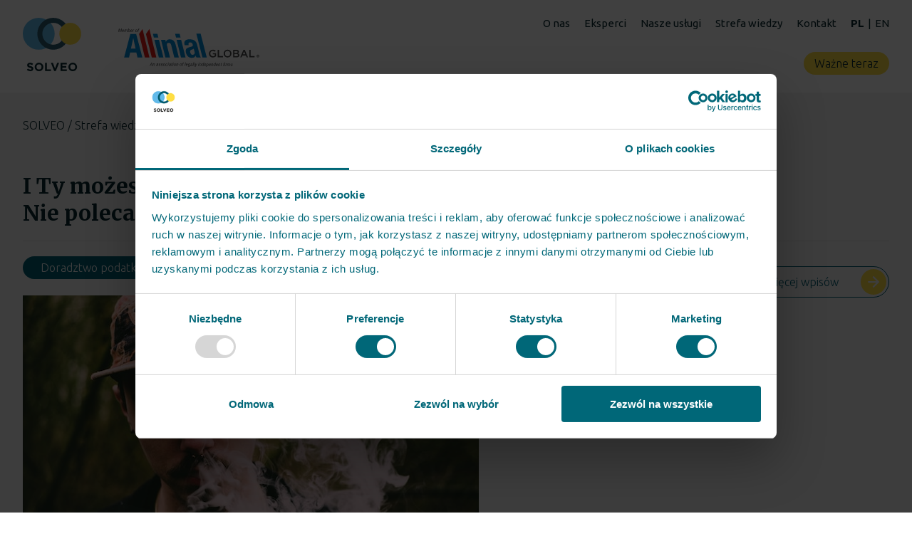

--- FILE ---
content_type: text/html; charset=UTF-8
request_url: https://solveoadvisory.pl/i-ty-mozesz-zostac-akcyzowym-paserem-nie-polecamy/
body_size: 11547
content:
<!doctype html><html lang="pl-PL"><head><meta charset="UTF-8"><meta name="viewport" content="width=device-width, initial-scale=1"><link rel="profile" href="https://gmpg.org/xfn/11"><title>I Ty możesz zostać akcyzowym paserem. Nie polecamy. • SOLVEO</title><meta name="robots" content="max-snippet:-1,max-image-preview:standard,max-video-preview:-1" /><link rel="canonical" href="https://solveoadvisory.pl/i-ty-mozesz-zostac-akcyzowym-paserem-nie-polecamy/" /><link rel="shortlink" href="https://solveoadvisory.pl/?p=1463" /><meta name="description" content="Nabywca płynu do papierosów elektronicznych bez akcyzy może ponieść z tego tytułu negatywne konsekwencje." /><meta property="og:type" content="article" /><meta property="og:locale" content="pl_PL" /><meta property="og:site_name" content="SOLVEO" /><meta property="og:title" content="I Ty możesz zostać akcyzowym paserem. Nie polecamy." /><meta property="og:description" content="Nabywca płynu do papierosów elektronicznych bez akcyzy może ponieść z tego tytułu negatywne konsekwencje." /><meta property="og:url" content="https://solveoadvisory.pl/i-ty-mozesz-zostac-akcyzowym-paserem-nie-polecamy/" /><meta property="og:image" content="https://solveoadvisory.pl/wp-content/uploads/2023/05/lucas-clarysse-kcv7wgmx2di-unsplash.jpg" /><meta property="og:image:width" content="640" /><meta property="og:image:height" content="360" /><meta property="article:published_time" content="2023-05-30T13:56:48+00:00" /><meta property="article:modified_time" content="2023-06-07T13:23:48+00:00" /><meta property="article:author" content="https://www.facebook.com/podatkizludzkatwarza" /><meta property="article:publisher" content="https://www.facebook.com/podatkizludzkatwarza" /><meta name="twitter:card" content="summary_large_image" /><meta name="twitter:title" content="I Ty możesz zostać akcyzowym paserem. Nie polecamy." /><meta name="twitter:description" content="Nabywca płynu do papierosów elektronicznych bez akcyzy może ponieść z tego tytułu negatywne konsekwencje." /><meta name="twitter:image" content="https://solveoadvisory.pl/wp-content/uploads/2023/05/lucas-clarysse-kcv7wgmx2di-unsplash.jpg" /><meta name="google-site-verification" content="PUq6BWczDglX3izAS6BhbT47GGB-ECTvvxHPQk5Cys8" /><script type="application/ld+json">{"@context":"https://schema.org","@graph":[{"@type":"WebSite","@id":"https://solveoadvisory.pl/#/schema/WebSite","url":"https://solveoadvisory.pl/","name":"SOLVEO","alternateName":"Solveo Advisory Sp. z o.o.","inLanguage":"pl-PL","potentialAction":{"@type":"SearchAction","target":{"@type":"EntryPoint","urlTemplate":"https://solveoadvisory.pl/search/{search_term_string}/"},"query-input":"required name=search_term_string"},"publisher":{"@type":"Organization","@id":"https://solveoadvisory.pl/#/schema/Organization","name":"Solveo Advisory Sp. z o.o.","url":"https://solveoadvisory.pl/","logo":{"@type":"ImageObject","url":"https://solveoadvisory.pl/wp-content/uploads/2021/09/cropped-solveo-fav.png","contentUrl":"https://solveoadvisory.pl/wp-content/uploads/2021/09/cropped-solveo-fav.png","width":512,"height":512,"contentSize":"31354"}}},{"@type":"WebPage","@id":"https://solveoadvisory.pl/i-ty-mozesz-zostac-akcyzowym-paserem-nie-polecamy/","url":"https://solveoadvisory.pl/i-ty-mozesz-zostac-akcyzowym-paserem-nie-polecamy/","name":"I Ty możesz zostać akcyzowym paserem. Nie polecamy. • SOLVEO","description":"Nabywca płynu do papierosów elektronicznych bez akcyzy może ponieść z tego tytułu negatywne konsekwencje.","inLanguage":"pl-PL","isPartOf":{"@id":"https://solveoadvisory.pl/#/schema/WebSite"},"breadcrumb":{"@type":"BreadcrumbList","@id":"https://solveoadvisory.pl/#/schema/BreadcrumbList","itemListElement":[{"@type":"ListItem","position":1,"item":"https://solveoadvisory.pl/","name":"SOLVEO"},{"@type":"ListItem","position":2,"item":"https://solveoadvisory.pl/category/doradztwo-podatkowe/","name":"Kategoria: Doradztwo podatkowe"},{"@type":"ListItem","position":3,"name":"I Ty możesz zostać akcyzowym paserem. Nie polecamy."}]},"potentialAction":{"@type":"ReadAction","target":"https://solveoadvisory.pl/i-ty-mozesz-zostac-akcyzowym-paserem-nie-polecamy/"},"datePublished":"2023-05-30T13:56:48+00:00","dateModified":"2023-06-07T13:23:48+00:00","author":{"@type":"Person","@id":"https://solveoadvisory.pl/#/schema/Person/1041c7bdfaff7f6fc4fc1919a5bc9f79","name":"wojciechkieszkowski"}}]}</script><link rel='dns-prefetch' href='//maps.google.com' /><link rel='dns-prefetch' href='//challenges.cloudflare.com' /><link rel="alternate" title="oEmbed (JSON)" type="application/json+oembed" href="https://solveoadvisory.pl/wp-json/oembed/1.0/embed?url=https%3A%2F%2Fsolveoadvisory.pl%2Fi-ty-mozesz-zostac-akcyzowym-paserem-nie-polecamy%2F&#038;lang=pl" /><link rel="alternate" title="oEmbed (XML)" type="text/xml+oembed" href="https://solveoadvisory.pl/wp-json/oembed/1.0/embed?url=https%3A%2F%2Fsolveoadvisory.pl%2Fi-ty-mozesz-zostac-akcyzowym-paserem-nie-polecamy%2F&#038;format=xml&#038;lang=pl" /><style id='wp-img-auto-sizes-contain-inline-css'>img:is([sizes=auto i],[sizes^="auto," i]){contain-intrinsic-size:3000px 1500px}</style><style id='classic-theme-styles-inline-css'>.wp-block-button__link{color:#fff;background-color:#32373c;border-radius:9999px;box-shadow:none;text-decoration:none;padding:calc(.667em + 2px) calc(1.333em + 2px);font-size:1.125em}.wp-block-file__button{background:#32373c;color:#fff;text-decoration:none}</style><link rel='stylesheet' id='contact-form-7-css' href='https://solveoadvisory.pl/wp-content/plugins/contact-form-7/includes/css/styles.css?ver=6.1.4' media='all' /><link rel='stylesheet' id='wp-gmap-embed-front-css-css' href='https://solveoadvisory.pl/wp-content/plugins/gmap-embed/public/assets/css/front_custom_style.css?ver=1738318120' media='all' /><link rel='stylesheet' id='parent-style-css' href='https://solveoadvisory.pl/wp-content/themes/solveo/style.css' media='all' /><link rel='stylesheet' id='child-style-css' href='https://solveoadvisory.pl/wp-content/themes/solveo-child/style.css?ver=1.0.0' media='all' /><link rel='stylesheet' id='wg-css-css' href='https://solveoadvisory.pl/wp-content/themes/solveo-child/wg.css?ver=1.15' media='all' /><link rel='stylesheet' id='responsive-767-css' href='https://solveoadvisory.pl/wp-content/themes/solveo-child/responsive-767.css' media='all' /><link rel='stylesheet' id='responsive-1024-css' href='https://solveoadvisory.pl/wp-content/themes/solveo-child/responsive-1024.css' media='all' /><link rel='stylesheet' id='animated-css-css' href='https://solveoadvisory.pl/wp-content/themes/solveo-child/assets/wow-animated/animate.css' media='all' /><link rel='stylesheet' id='solveo-style-css' href='https://solveoadvisory.pl/wp-content/themes/solveo-child/style.css?ver=1.0.0' media='all' /><script src="https://solveoadvisory.pl/wp-includes/js/jquery/jquery.min.js?ver=3.7.1" id="jquery-core-js"></script><script src="https://solveoadvisory.pl/wp-includes/js/jquery/jquery-migrate.min.js?ver=3.4.1" id="jquery-migrate-js"></script><script src="https://maps.google.com/maps/api/js?key=AIzaSyAzkePUQcHXyFi2RP1zTFX_zgXTGaMI4IQ&amp;libraries=places&amp;language=en&amp;region=US&amp;callback=Function.prototype&amp;ver=72d9a1ad8f430c0d5ca054e564952d7f" id="wp-gmap-api-js"></script><script id="wp-gmap-api-js-after">

var wgm_status = {"l_api":"always","p_api":"N","i_p":true,"d_f_s_c":"Y","d_s_v":"Y","d_z_c":"","d_p_c":"Y","d_m_t_c":"Y","d_m_w_z":"Y","d_m_d":"","d_m_d_c_z":"Y","e_d_f_a_c":""};

//# sourceURL=wp-gmap-api-js-after
</script><script id="snazzymaps-js-js-extra">
var SnazzyDataForSnazzyMaps = [];
SnazzyDataForSnazzyMaps={"id":8097,"name":"WY","description":"Map style for WY default color scheme","url":"https:\/\/snazzymaps.com\/style\/8097\/wy","imageUrl":"https:\/\/snazzy-maps-cdn.azureedge.net\/assets\/8097-wy.png?v=20170626083314","json":"[{\"featureType\":\"all\",\"elementType\":\"geometry.fill\",\"stylers\":[{\"weight\":\"2.00\"}]},{\"featureType\":\"all\",\"elementType\":\"geometry.stroke\",\"stylers\":[{\"color\":\"#9c9c9c\"}]},{\"featureType\":\"all\",\"elementType\":\"labels.text\",\"stylers\":[{\"visibility\":\"on\"}]},{\"featureType\":\"landscape\",\"elementType\":\"all\",\"stylers\":[{\"color\":\"#f2f2f2\"}]},{\"featureType\":\"landscape\",\"elementType\":\"geometry.fill\",\"stylers\":[{\"color\":\"#ffffff\"}]},{\"featureType\":\"landscape.man_made\",\"elementType\":\"geometry.fill\",\"stylers\":[{\"color\":\"#ffffff\"}]},{\"featureType\":\"poi\",\"elementType\":\"all\",\"stylers\":[{\"visibility\":\"off\"}]},{\"featureType\":\"road\",\"elementType\":\"all\",\"stylers\":[{\"saturation\":-100},{\"lightness\":45}]},{\"featureType\":\"road\",\"elementType\":\"geometry.fill\",\"stylers\":[{\"color\":\"#eeeeee\"}]},{\"featureType\":\"road\",\"elementType\":\"labels.text.fill\",\"stylers\":[{\"color\":\"#7b7b7b\"}]},{\"featureType\":\"road\",\"elementType\":\"labels.text.stroke\",\"stylers\":[{\"color\":\"#ffffff\"}]},{\"featureType\":\"road.highway\",\"elementType\":\"all\",\"stylers\":[{\"visibility\":\"simplified\"}]},{\"featureType\":\"road.arterial\",\"elementType\":\"labels.icon\",\"stylers\":[{\"visibility\":\"off\"}]},{\"featureType\":\"transit\",\"elementType\":\"all\",\"stylers\":[{\"visibility\":\"off\"}]},{\"featureType\":\"water\",\"elementType\":\"all\",\"stylers\":[{\"color\":\"#46bcec\"},{\"visibility\":\"on\"}]},{\"featureType\":\"water\",\"elementType\":\"geometry.fill\",\"stylers\":[{\"color\":\"#c8d7d4\"}]},{\"featureType\":\"water\",\"elementType\":\"labels.text.fill\",\"stylers\":[{\"color\":\"#070707\"}]},{\"featureType\":\"water\",\"elementType\":\"labels.text.stroke\",\"stylers\":[{\"color\":\"#ffffff\"}]}]","views":1145584,"favorites":3669,"createdBy":{"name":"StipeP","url":null},"createdOn":"2015-02-13T16:12:31.48","tags":["greyscale","light","monochrome"],"colors":["multi"]};
//# sourceURL=snazzymaps-js-js-extra
</script><script src="https://solveoadvisory.pl/wp-content/plugins/snazzy-maps/snazzymaps.js?ver=1.5.0" id="snazzymaps-js-js"></script><script src="https://solveoadvisory.pl/wp-content/themes/solveo-child/assets/wow-animated/wow.min.js" id="wow-js-js"></script><script src="https://solveoadvisory.pl/wp-content/themes/solveo-child/assets/js/aos-init.js" id="aos-init-js"></script><link rel="https://api.w.org/" href="https://solveoadvisory.pl/wp-json/" /><link rel="alternate" title="JSON" type="application/json" href="https://solveoadvisory.pl/wp-json/wp/v2/posts/1463" /><link rel="EditURI" type="application/rsd+xml" title="RSD" href="https://solveoadvisory.pl/xmlrpc.php?rsd" /><link rel="icon" href="https://solveoadvisory.pl/wp-content/uploads/2021/09/cropped-solveo-fav-150x150.png" sizes="32x32" /><link rel="icon" href="https://solveoadvisory.pl/wp-content/uploads/2021/09/cropped-solveo-fav-300x300.png" sizes="192x192" /><link rel="apple-touch-icon" href="https://solveoadvisory.pl/wp-content/uploads/2021/09/cropped-solveo-fav-300x300.png" /><meta name="msapplication-TileImage" content="https://solveoadvisory.pl/wp-content/uploads/2021/09/cropped-solveo-fav-300x300.png" /><style id="wp-custom-css">.contact-top-form-wrapper .wpcf7 form .wpcf7-response-output,.outro-wrapper .wpcf7 form .wpcf7-response-output{color:#fff}.post-content-txt li{font-size:17px;line-height:29px;color:#06272E;margin-left:20px}.post-content-txt p a,.post-content-txt strong a{color:#005E73}.post-content-txt p a:hover,.post-content-txt strong a:hover{color:#FFDE45}.single-osoba #informacje-o-osobie .tm-desc li{margin-left:20px}html[lang="en-GB"] .home #call-to-action{padding-top:50px}.single-usluga .breadcrumb-wrapper>span:nth-of-type(2):after{displaY:none}header .lang-switch a:hover{color:#61BAEB}.sth-rightcol{display:flex;flex-direction:column}</style><link rel="preconnect" href="https://fonts.googleapis.com"><link rel="preconnect" href="https://fonts.gstatic.com" crossorigin><link href="https://fonts.googleapis.com/css2?family=Merriweather:ital,wght@0,300;0,400;0,700;0,900;1,300;1,400;1,700;1,900&family=Ubuntu:ital,wght@0,300;0,400;0,500;0,700;1,300;1,400;1,500;1,700&display=swap" rel="stylesheet"><script>(function(w,d,s,l,i){w[l]=w[l]||[];w[l].push({'gtm.start':
new Date().getTime(),event:'gtm.js'});var f=d.getElementsByTagName(s)[0],
j=d.createElement(s),dl=l!='dataLayer'?'&l='+l:'';j.async=true;j.src=
'https://www.googletagmanager.com/gtm.js?id='+i+dl;f.parentNode.insertBefore(j,f);
})(window,document,'script','dataLayer','GTM-WJ2QBGF');</script><style id='global-styles-inline-css'>:root{--wp--preset--aspect-ratio--square:1;--wp--preset--aspect-ratio--4-3:4/3;--wp--preset--aspect-ratio--3-4:3/4;--wp--preset--aspect-ratio--3-2:3/2;--wp--preset--aspect-ratio--2-3:2/3;--wp--preset--aspect-ratio--16-9:16/9;--wp--preset--aspect-ratio--9-16:9/16;--wp--preset--color--black:#000000;--wp--preset--color--cyan-bluish-gray:#abb8c3;--wp--preset--color--white:#ffffff;--wp--preset--color--pale-pink:#f78da7;--wp--preset--color--vivid-red:#cf2e2e;--wp--preset--color--luminous-vivid-orange:#ff6900;--wp--preset--color--luminous-vivid-amber:#fcb900;--wp--preset--color--light-green-cyan:#7bdcb5;--wp--preset--color--vivid-green-cyan:#00d084;--wp--preset--color--pale-cyan-blue:#8ed1fc;--wp--preset--color--vivid-cyan-blue:#0693e3;--wp--preset--color--vivid-purple:#9b51e0;--wp--preset--gradient--vivid-cyan-blue-to-vivid-purple:linear-gradient(135deg,rgb(6,147,227) 0%,rgb(155,81,224) 100%);--wp--preset--gradient--light-green-cyan-to-vivid-green-cyan:linear-gradient(135deg,rgb(122,220,180) 0%,rgb(0,208,130) 100%);--wp--preset--gradient--luminous-vivid-amber-to-luminous-vivid-orange:linear-gradient(135deg,rgb(252,185,0) 0%,rgb(255,105,0) 100%);--wp--preset--gradient--luminous-vivid-orange-to-vivid-red:linear-gradient(135deg,rgb(255,105,0) 0%,rgb(207,46,46) 100%);--wp--preset--gradient--very-light-gray-to-cyan-bluish-gray:linear-gradient(135deg,rgb(238,238,238) 0%,rgb(169,184,195) 100%);--wp--preset--gradient--cool-to-warm-spectrum:linear-gradient(135deg,rgb(74,234,220) 0%,rgb(151,120,209) 20%,rgb(207,42,186) 40%,rgb(238,44,130) 60%,rgb(251,105,98) 80%,rgb(254,248,76) 100%);--wp--preset--gradient--blush-light-purple:linear-gradient(135deg,rgb(255,206,236) 0%,rgb(152,150,240) 100%);--wp--preset--gradient--blush-bordeaux:linear-gradient(135deg,rgb(254,205,165) 0%,rgb(254,45,45) 50%,rgb(107,0,62) 100%);--wp--preset--gradient--luminous-dusk:linear-gradient(135deg,rgb(255,203,112) 0%,rgb(199,81,192) 50%,rgb(65,88,208) 100%);--wp--preset--gradient--pale-ocean:linear-gradient(135deg,rgb(255,245,203) 0%,rgb(182,227,212) 50%,rgb(51,167,181) 100%);--wp--preset--gradient--electric-grass:linear-gradient(135deg,rgb(202,248,128) 0%,rgb(113,206,126) 100%);--wp--preset--gradient--midnight:linear-gradient(135deg,rgb(2,3,129) 0%,rgb(40,116,252) 100%);--wp--preset--font-size--small:13px;--wp--preset--font-size--medium:20px;--wp--preset--font-size--large:36px;--wp--preset--font-size--x-large:42px;--wp--preset--spacing--20:0.44rem;--wp--preset--spacing--30:0.67rem;--wp--preset--spacing--40:1rem;--wp--preset--spacing--50:1.5rem;--wp--preset--spacing--60:2.25rem;--wp--preset--spacing--70:3.38rem;--wp--preset--spacing--80:5.06rem;--wp--preset--shadow--natural:6px 6px 9px rgba(0,0,0,0.2);--wp--preset--shadow--deep:12px 12px 50px rgba(0,0,0,0.4);--wp--preset--shadow--sharp:6px 6px 0px rgba(0,0,0,0.2);--wp--preset--shadow--outlined:6px 6px 0px -3px rgb(255,255,255),6px 6px rgb(0,0,0);--wp--preset--shadow--crisp:6px 6px 0px rgb(0,0,0)}:where(.is-layout-flex){gap:0.5em}:where(.is-layout-grid){gap:0.5em}body .is-layout-flex{display:flex}.is-layout-flex{flex-wrap:wrap;align-items:center}.is-layout-flex >:is(*,div){margin:0}body .is-layout-grid{display:grid}.is-layout-grid >:is(*,div){margin:0}:where(.wp-block-columns.is-layout-flex){gap:2em}:where(.wp-block-columns.is-layout-grid){gap:2em}:where(.wp-block-post-template.is-layout-flex){gap:1.25em}:where(.wp-block-post-template.is-layout-grid){gap:1.25em}.has-black-color{color:var(--wp--preset--color--black) !important}.has-cyan-bluish-gray-color{color:var(--wp--preset--color--cyan-bluish-gray) !important}.has-white-color{color:var(--wp--preset--color--white) !important}.has-pale-pink-color{color:var(--wp--preset--color--pale-pink) !important}.has-vivid-red-color{color:var(--wp--preset--color--vivid-red) !important}.has-luminous-vivid-orange-color{color:var(--wp--preset--color--luminous-vivid-orange) !important}.has-luminous-vivid-amber-color{color:var(--wp--preset--color--luminous-vivid-amber) !important}.has-light-green-cyan-color{color:var(--wp--preset--color--light-green-cyan) !important}.has-vivid-green-cyan-color{color:var(--wp--preset--color--vivid-green-cyan) !important}.has-pale-cyan-blue-color{color:var(--wp--preset--color--pale-cyan-blue) !important}.has-vivid-cyan-blue-color{color:var(--wp--preset--color--vivid-cyan-blue) !important}.has-vivid-purple-color{color:var(--wp--preset--color--vivid-purple) !important}.has-black-background-color{background-color:var(--wp--preset--color--black) !important}.has-cyan-bluish-gray-background-color{background-color:var(--wp--preset--color--cyan-bluish-gray) !important}.has-white-background-color{background-color:var(--wp--preset--color--white) !important}.has-pale-pink-background-color{background-color:var(--wp--preset--color--pale-pink) !important}.has-vivid-red-background-color{background-color:var(--wp--preset--color--vivid-red) !important}.has-luminous-vivid-orange-background-color{background-color:var(--wp--preset--color--luminous-vivid-orange) !important}.has-luminous-vivid-amber-background-color{background-color:var(--wp--preset--color--luminous-vivid-amber) !important}.has-light-green-cyan-background-color{background-color:var(--wp--preset--color--light-green-cyan) !important}.has-vivid-green-cyan-background-color{background-color:var(--wp--preset--color--vivid-green-cyan) !important}.has-pale-cyan-blue-background-color{background-color:var(--wp--preset--color--pale-cyan-blue) !important}.has-vivid-cyan-blue-background-color{background-color:var(--wp--preset--color--vivid-cyan-blue) !important}.has-vivid-purple-background-color{background-color:var(--wp--preset--color--vivid-purple) !important}.has-black-border-color{border-color:var(--wp--preset--color--black) !important}.has-cyan-bluish-gray-border-color{border-color:var(--wp--preset--color--cyan-bluish-gray) !important}.has-white-border-color{border-color:var(--wp--preset--color--white) !important}.has-pale-pink-border-color{border-color:var(--wp--preset--color--pale-pink) !important}.has-vivid-red-border-color{border-color:var(--wp--preset--color--vivid-red) !important}.has-luminous-vivid-orange-border-color{border-color:var(--wp--preset--color--luminous-vivid-orange) !important}.has-luminous-vivid-amber-border-color{border-color:var(--wp--preset--color--luminous-vivid-amber) !important}.has-light-green-cyan-border-color{border-color:var(--wp--preset--color--light-green-cyan) !important}.has-vivid-green-cyan-border-color{border-color:var(--wp--preset--color--vivid-green-cyan) !important}.has-pale-cyan-blue-border-color{border-color:var(--wp--preset--color--pale-cyan-blue) !important}.has-vivid-cyan-blue-border-color{border-color:var(--wp--preset--color--vivid-cyan-blue) !important}.has-vivid-purple-border-color{border-color:var(--wp--preset--color--vivid-purple) !important}.has-vivid-cyan-blue-to-vivid-purple-gradient-background{background:var(--wp--preset--gradient--vivid-cyan-blue-to-vivid-purple) !important}.has-light-green-cyan-to-vivid-green-cyan-gradient-background{background:var(--wp--preset--gradient--light-green-cyan-to-vivid-green-cyan) !important}.has-luminous-vivid-amber-to-luminous-vivid-orange-gradient-background{background:var(--wp--preset--gradient--luminous-vivid-amber-to-luminous-vivid-orange) !important}.has-luminous-vivid-orange-to-vivid-red-gradient-background{background:var(--wp--preset--gradient--luminous-vivid-orange-to-vivid-red) !important}.has-very-light-gray-to-cyan-bluish-gray-gradient-background{background:var(--wp--preset--gradient--very-light-gray-to-cyan-bluish-gray) !important}.has-cool-to-warm-spectrum-gradient-background{background:var(--wp--preset--gradient--cool-to-warm-spectrum) !important}.has-blush-light-purple-gradient-background{background:var(--wp--preset--gradient--blush-light-purple) !important}.has-blush-bordeaux-gradient-background{background:var(--wp--preset--gradient--blush-bordeaux) !important}.has-luminous-dusk-gradient-background{background:var(--wp--preset--gradient--luminous-dusk) !important}.has-pale-ocean-gradient-background{background:var(--wp--preset--gradient--pale-ocean) !important}.has-electric-grass-gradient-background{background:var(--wp--preset--gradient--electric-grass) !important}.has-midnight-gradient-background{background:var(--wp--preset--gradient--midnight) !important}.has-small-font-size{font-size:var(--wp--preset--font-size--small) !important}.has-medium-font-size{font-size:var(--wp--preset--font-size--medium) !important}.has-large-font-size{font-size:var(--wp--preset--font-size--large) !important}.has-x-large-font-size{font-size:var(--wp--preset--font-size--x-large) !important}</style></head><body class="wp-singular post-template-default single single-post postid-1463 single-format-standard wp-custom-logo wp-theme-solveo wp-child-theme-solveo-child no-sidebar"><noscript><iframe src="https://www.googletagmanager.com/ns.html?id=GTM-WJ2QBGF"
height="0" width="0" style="display:none;visibility:hidden"></iframe></noscript><div id="page" class="site"><section id="wazne-menu" class="important-now-top"><div class="container"><div class="row row-align-right"><span class="close-mark-int"><img src="https://solveoadvisory.pl/wp-content/themes/solveo-child/assets/svg/close-mark.svg" alt="zamknij ważne teraz"></span></div><div class="row"><span class="dark-title">Ważne teraz!</span></div><div class="row row-wrap row-equal stack-between bin-list"><a href="https://solveoadvisory.pl/kontrole-w-zakresie-mdr/" class="col-one-third single-bin"><div class="box-insider"><dt class="post-title-bin">Kontrole w&nbsp;zakresie MDR !</dt><img class="arrow-circle bin-arrow" src="https://solveoadvisory.pl/wp-content/themes/solveo-child/assets/svg/circle-arrow-right.svg" alt="czytaj więcej o Kontrole w&nbsp;zakresie MDR !"></div><div class="wt-graybox"></div></a><a href="https://solveoadvisory.pl/program-feng-zaakceptowany-przez-komisje-europejska-juz-niedlugo-wystartuja-pierwsze-konkursy-dla-przedsiebiorcow/" class="col-one-third single-bin"><div class="box-insider"><dt class="post-title-bin">Program FENG zaakceptowany przez&nbsp;Komisję Europejską – już niedługo wystartują pierwsze konkursy dla przedsiębiorców!</dt><img class="arrow-circle bin-arrow" src="https://solveoadvisory.pl/wp-content/themes/solveo-child/assets/svg/circle-arrow-right.svg" alt="czytaj więcej o Program FENG zaakceptowany przez&nbsp;Komisję Europejską – już niedługo wystartują pierwsze konkursy dla przedsiębiorców!"></div><div class="wt-graybox"></div></a><a href="https://solveoadvisory.pl/podatki-z-ludzka-twarza-live/" class="col-one-third single-bin"><div class="box-insider"><dt class="post-title-bin">ElemenTax Live &#8211; nowy cykl spotkań z&nbsp;ekspertami SOLVEO</dt><img class="arrow-circle bin-arrow" src="https://solveoadvisory.pl/wp-content/themes/solveo-child/assets/svg/circle-arrow-right.svg" alt="czytaj więcej o ElemenTax Live &#8211; nowy cykl spotkań z&nbsp;ekspertami SOLVEO"></div><div class="wt-graybox"></div></a></div></div></section><header id="masthead" class="site-header 12"><div class="container"><div class="row row-equal row-wrap stack-between row-header"><div class="site-branding wow animate__fadeInLeft"><a href="https://solveoadvisory.pl/" class="custom-logo-link" rel="home"><img width="69" height="63" src="https://solveoadvisory.pl/wp-content/uploads/2021/09/solveo-logo.svg" class="custom-logo" alt="solveo logo" decoding="async" /></a></div><div class="burger-menu hide-tablet hide-desktop"><div class="burger"></div></div><div id="mobile-nav" class="folded-mobile-menu hide-desktop hide-tablet"><nav id="mobile-main-nav" class="main-navigation"><div class="menu-menu-glowne-container"><ul id="mobile-nav" class="menu"><li id="menu-item-172" class="menu-item menu-item-type-post_type menu-item-object-page menu-item-172"><a href="https://solveoadvisory.pl/o-nas/">O&nbsp;nas</a></li><li id="menu-item-222" class="menu-item menu-item-type-post_type menu-item-object-page menu-item-222"><a href="https://solveoadvisory.pl/eksperci/">Eksperci</a></li><li id="menu-item-125" class="menu-item menu-item-type-post_type menu-item-object-page menu-item-125"><a href="https://solveoadvisory.pl/obszary-i-kompetencje/">Nasze usługi</a></li><li id="menu-item-263" class="menu-item menu-item-type-post_type menu-item-object-page current_page_parent menu-item-263"><a href="https://solveoadvisory.pl/strefa-wiedzy/">Strefa wiedzy</a></li><li id="menu-item-2371" class="menu-item menu-item-type-post_type menu-item-object-page menu-item-2371"><a href="https://solveoadvisory.pl/kontakt/">Kontakt</a></li></ul></div></nav> <ul class="lang-switch"><li class="lang-item lang-item-14 lang-item-pl current-lang lang-item-first"><a lang="pl-PL" hreflang="pl-PL" href="https://solveoadvisory.pl/i-ty-mozesz-zostac-akcyzowym-paserem-nie-polecamy/" aria-current="true">pl</a></li><li class="lang-item lang-item-24 lang-item-en no-translation"><a lang="en-GB" hreflang="en-GB" href="https://solveoadvisory.pl/en/">en</a></li></ul></div><div class="header-right-part wow animate__fadeInRight hide-mobile" data-wow-delay="0.1s"><nav id="site-navigation" class="main-navigation"><div class="menu-menu-glowne-container"><ul id="primary-menu" class="menu"><li class="menu-item menu-item-type-post_type menu-item-object-page menu-item-172"><a href="https://solveoadvisory.pl/o-nas/">O&nbsp;nas</a></li><li class="menu-item menu-item-type-post_type menu-item-object-page menu-item-222"><a href="https://solveoadvisory.pl/eksperci/">Eksperci</a></li><li class="menu-item menu-item-type-post_type menu-item-object-page menu-item-125"><a href="https://solveoadvisory.pl/obszary-i-kompetencje/">Nasze usługi</a></li><li class="menu-item menu-item-type-post_type menu-item-object-page current_page_parent menu-item-263"><a href="https://solveoadvisory.pl/strefa-wiedzy/">Strefa wiedzy</a></li><li class="menu-item menu-item-type-post_type menu-item-object-page menu-item-2371"><a href="https://solveoadvisory.pl/kontakt/">Kontakt</a></li></ul></div> <ul class="lang-switch"><li class="lang-item lang-item-14 lang-item-pl current-lang lang-item-first"><a lang="pl-PL" hreflang="pl-PL" href="https://solveoadvisory.pl/i-ty-mozesz-zostac-akcyzowym-paserem-nie-polecamy/" aria-current="true">pl</a></li><li class="lang-item lang-item-24 lang-item-en no-translation"><a lang="en-GB" hreflang="en-GB" href="https://solveoadvisory.pl/en/">en</a></li></ul></nav><div class="row row-equal row-align-right row-subheader-top"> <span id="wazne-teraz-klik" class="important-now-btn">Ważne teraz</span></div></div></div></div></header><main id="primary" class="site-main"><section id="zawartosc-strony"><div class="container"><div class="breadcrumb-wrapper wow animate__fadeInLeft" data-wow-duration="1.5s"><span property="itemListElement" typeof="ListItem"><a property="item" typeof="WebPage" title="Przejdź do SOLVEO." href="https://solveoadvisory.pl" class="home" ><span property="name">SOLVEO</span></a><meta property="position" content="1"></span> / <span property="itemListElement" typeof="ListItem"><a property="item" typeof="WebPage" title="Przejdź do Strefa wiedzy." href="https://solveoadvisory.pl/strefa-wiedzy/" class="post-root post post-post" ><span property="name">Strefa wiedzy</span></a><meta property="position" content="2"></span> / <span property="itemListElement" typeof="ListItem"><a property="item" typeof="WebPage" title="Przejdź do archiwum kategorii: Doradztwo podatkowe." href="https://solveoadvisory.pl/category/doradztwo-podatkowe/" class="taxonomy category" ><span property="name">Doradztwo podatkowe</span></a><meta property="position" content="3"></span> / <span property="itemListElement" typeof="ListItem"><span property="name" class="post post-post current-item">I&nbsp;Ty&nbsp;możesz zostać akcyzowym paserem. Nie&nbsp;polecamy.</span><meta property="url" content="https://solveoadvisory.pl/i-ty-mozesz-zostac-akcyzowym-paserem-nie-polecamy/"><meta property="position" content="4"></span></div><div class="small-container"><h1 class="default-page-title wow animate__fadeInLeft" data-wow-duration="1.5s">I&nbsp;Ty&nbsp;możesz zostać akcyzowym paserem. Nie&nbsp;polecamy.</h1></div></div><div class="container post-container-default"><div class="small-container"><aside class="post-cats-meta wow animate__fadeInDown" data-wow-duration="1.5s"><span class="post-cat">Doradztwo podatkowe</span><span class="post-type-mark"><picture><img src="https://solveoadvisory.pl/wp-content/themes/solveo-child/assets/svg/cs-mark.svg" alt="typ wpisu"></picture> Case study</span></aside><img width="640" height="360" src="https://solveoadvisory.pl/wp-content/uploads/2023/05/lucas-clarysse-kcv7wgmx2di-unsplash.jpg" class="wow animate__fadeInUp wp-post-image" alt="" decoding="async" fetchpriority="high" srcset="https://solveoadvisory.pl/wp-content/uploads/2023/05/lucas-clarysse-kcv7wgmx2di-unsplash.jpg 640w, https://solveoadvisory.pl/wp-content/uploads/2023/05/lucas-clarysse-kcv7wgmx2di-unsplash-300x169.jpg 300w" sizes="(max-width: 640px) 100vw, 640px" /><aside class="post-submeta wow animate__fadeInLeft" data-wow-duration="1.5s"><a class="author" href="https://solveoadvisory.pl/osoba/lukasz-pilszak/"><img width="150" height="150" src="https://solveoadvisory.pl/wp-content/uploads/2022/10/lukasz_pilszak-150x150.jpg" class="attachment-thumbnail size-thumbnail wp-post-image" alt="" decoding="async" srcset="https://solveoadvisory.pl/wp-content/uploads/2022/10/lukasz_pilszak-150x150.jpg 150w, https://solveoadvisory.pl/wp-content/uploads/2022/10/lukasz_pilszak-300x300.jpg 300w, https://solveoadvisory.pl/wp-content/uploads/2022/10/lukasz_pilszak-1024x1024.jpg 1024w, https://solveoadvisory.pl/wp-content/uploads/2022/10/lukasz_pilszak-768x768.jpg 768w, https://solveoadvisory.pl/wp-content/uploads/2022/10/lukasz_pilszak-1536x1536.jpg 1536w, https://solveoadvisory.pl/wp-content/uploads/2022/10/lukasz_pilszak-2048x2048.jpg 2048w, https://solveoadvisory.pl/wp-content/uploads/2022/10/lukasz_pilszak-750x750.jpg 750w, https://solveoadvisory.pl/wp-content/uploads/2022/10/lukasz_pilszak-500x500.jpg 500w" sizes="(max-width: 150px) 100vw, 150px" /> <span>Łukasz Pilszak</span></a><date>30 maja 2023</date></aside><div class="post-content-txt wow animate__fadeInUp" data-wow-duration="1.5s"><p style="text-align: justify;">Płyn (potocznie zwany liquidem) do&nbsp;papierosów elektronicznych jest wyrobem akcyzowym. Ustawa o&nbsp;podatku akcyzowym definiuje liquid jako <em>roztwór przeznaczony do&nbsp;wykorzystania w&nbsp;papierosach elektronicznych, zarówno z&nbsp;nikotyną, jak i&nbsp;bez&nbsp;nikotyny, w&nbsp;tym bazę do&nbsp;tego roztworu zawierającą glikol lub glicerynę, przy czym roztwór uważa się za&nbsp;przeznaczony do&nbsp;wykorzystania w&nbsp;papierosach elektronicznych, gdy&nbsp;jest używany albo&nbsp;ze&nbsp;względu na&nbsp;jego skład i&nbsp;właściwości fizykochemiczne może być użyty w&nbsp;papierosach elektronicznych, bez&nbsp;względu na&nbsp;miejsce jego sprzedaży bądź oferowania na&nbsp;sprzedaż</em>”. Definicja ta&nbsp;uległa rozszerzeniu od&nbsp;1 stycznia 2023&nbsp;r. Ta&nbsp;poprzednia otwierała szeroką „furtkę”, którą podatnicy wykorzystywali między innymi sprzedając „aromat do&nbsp;kominków”, aby uniknąć zapłaty podatku akcyzowego.</p><p style="text-align: justify;">Podatek akcyzowy od&nbsp;płynów do&nbsp;papierosów elektronicznych efektywnie obowiązuje od&nbsp;1 października 2020&nbsp;r. i  wynosi 0,55zł za&nbsp;1ml. Na&nbsp;opakowaniach płynów do&nbsp;e-papierosów musi się znaleźć znak akcyzy (banderola).</p><p style="text-align: justify;">Z&nbsp;racji tego, że&nbsp;liquidy są&nbsp;dużo droższe niż przed&nbsp;opodatkowaniem ich akcyzą, wciąż można kupić na&nbsp;rynku liquidy &#8222;bez&nbsp;banderoli&#8221; &#8211;  czyli bez&nbsp;akcyzy. Są&nbsp;one znacząco tańsze a&nbsp;to&nbsp;przyciąga wielu klientów. Stowarzyszenie Vaping Association Polska, zrzeszające niezależnych przedsiębiorców branży elektronicznych inhalatorów nikotyny szacowało pod&nbsp;koniec ubiegłego roku, że&nbsp;szara strefa w&nbsp;branży płynów do&nbsp;elektronicznych papierosów osiąga około 350 mln zł rocznie.</p><p>Sprzedaż liquidu bez&nbsp;akcyzy to&nbsp;dla sprzedawcy ryzyko negatywnych konsekwencji. To&nbsp;jasne.</p><p>Ale&nbsp;czy&nbsp;jakieś konsekwencje grożą też nabywcy?</p><p style="text-align: justify;">Zgodnie z&nbsp;art. 8 ust. 2 pkt 4 ustawy o&nbsp;podatku akcyzowym, przedmiotem opodatkowania akcyzą jest nabycie lub posiadanie wyrobów akcyzowych znajdujących się poza procedurą zawieszenia poboru akcyzy, <strong>jeżeli od&nbsp;tych wyrobów nie&nbsp;została zapłacona akcyza w&nbsp;należnej wysokości.</strong> Co&nbsp;to&nbsp;oznacza? Jeśli zakupimy liquid bez&nbsp;akcyzy to&nbsp;urzędnik może nakazać nam zapłacić od&nbsp;tego liquidu podatek akcyzowy w&nbsp;należnej wysokości. A&nbsp;to&nbsp;nie&nbsp;koniec nieprzyjemności po&nbsp;stronie nabywającego.</p><p style="text-align: justify;">Paserstwo to&nbsp;zachowanie polegające na&nbsp;nabyciu rzeczy uzyskanej za&nbsp;pomocą czynu zabronionego, lub udzieleniu innej osobie pomocy do&nbsp;jej zbycia, albo&nbsp;na&nbsp;przyjęciu tej&nbsp;rzeczy lub pomocy w&nbsp;jej ukryciu. Paserstwo akcyzowe zostało zdefiniowane w&nbsp;art. 65 KKS. W&nbsp;przypadku gdy&nbsp;kupujemy liquid bez&nbsp;zapłaconej akcyzy, możemy podlegać karze grzywny do&nbsp;720 stawek dziennych albo&nbsp;karze pozbawienia wolności, albo&nbsp;obu tym karom łącznie. Jest to&nbsp;więc&nbsp;<strong>przestępstwo skarbowe</strong>. Najniższa liczba stawek wynosi 10, najwyższa &#8211; 720. stawka dzienna, to&nbsp;od&nbsp;116,33 zł do&nbsp;46.533,33 zł, grzywna minimalna zatem to&nbsp;1.163,30 zł, grzywna maksymalna, to&nbsp;33.503.040 zł. Jednak w&nbsp;przypadku gdy&nbsp;kwota podatku narażonego na&nbsp;uszczuplenie jest małej wartości (698 000 zł) sprawca czynu podlega karze grzywny do&nbsp;720 stawek dziennych. W&nbsp;przypadku gdy&nbsp;kwota narażonego na&nbsp;uszczuplenie podatku nie&nbsp;przekracza ustawowego progu (17 450 zł) sprawca czynu podlega karze grzywny za&nbsp;wykroczenie skarbowe.</p><p style="text-align: justify;">Szacując ryzyko denuncjacji należy brać pod&nbsp;uwagę, że&nbsp;organy podatkowe nasilają czynności weryfikacyjne (w&nbsp;tym także nabycia sprawdzające). A&nbsp;te&nbsp;dają możliwość zidentyfikowania wielu zachowań naruszających przepisy podatkowe. Przepisów podatkowych nie&nbsp;wolno naruszać i&nbsp;zasada ta&nbsp;dotyczy nie&nbsp;tylko&nbsp;podatników. Chociaż&#8230; musimy pamiętać, że&nbsp;podatnikiem akcyzy jest także osoba fizyczna wobec której&nbsp;zaistniał stan faktyczny podlegający opodatkowaniu akcyzą, w&nbsp;tym podmiot nabywający lub posiadający wyroby akcyzowe znajdujące się poza procedurą zawieszenia poboru akcyzy, jeżeli od&nbsp;wyrobów tych nie&nbsp;została zapłacona akcyza w&nbsp;należnej wysokości, a&nbsp;w&nbsp;wyniku kontroli podatkowej, kontroli celno-skarbowej albo&nbsp;postępowania podatkowego nie&nbsp;ustalono, że&nbsp;podatek został zapłacony.</p><p>&nbsp;</p><p>&nbsp;</p><p>&nbsp;</p></div><div class="row row-wrap row-equal row-post-bottom-nav wow animate__fadeInUp" data-wow-duration="1.5s"><div class="post-buttons"><a href="https://solveoadvisory.pl/strefa-wiedzy/" class="btn btn-transparent-dark arrowed-btn"><aside class="spacer"></aside><span>Strefa wiedzy</span><img src="https://solveoadvisory.pl/wp-content/themes/solveo-child/assets/svg/circle-arrow-right.svg" alt="przekierowanie przycisku"></a><a href="https://solveoadvisory.pl/kontakt/" class="btn btn-transparent-dark arrowed-btn"><aside class="spacer"></aside><span>Skontaktuj się z nami</span><img src="https://solveoadvisory.pl/wp-content/themes/solveo-child/assets/svg/circle-arrow-right.svg" alt="przekierowanie przycisku"></a></div><aside class="sm-share"><span class="sm-title">Udostępnij</span><a href="#!" target="_blank" data-social="facebook"><img src="https://solveoadvisory.pl/wp-content/themes/solveo-child/assets/svg/facebook-white.svg" alt="podziel się na facebooku"></a><a href="#!" target="_blank" data-social="linkedin"><img src="https://solveoadvisory.pl/wp-content/themes/solveo-child/assets/svg/linkedin-white.svg" alt="podziel się na linkedin"></a></aside></div></div><div class="post-sidebar"><div class="row row-align-right related-btn-wrap"><a href="https://solveoadvisory.pl/typ_wpisu/case-study/" class="btn btn-transparent-dark arrowed-btn"><aside class="spacer"></aside><span>Więcej wpisów</span><img src="https://solveoadvisory.pl/wp-content/themes/solveo-child/assets/svg/circle-arrow-right.svg" alt="przekierowanie przycisku"></a></div></div></div><div class="container"><div id="newsletter" class="cta-container newsletter-wrap"><div class="row row-wrap row-equal row-nl"><aside class="wow animate__fadeInLeft">Zapisz się do newslettera Solveo i bądź na bieżąco!</aside><div class="form-wrap wow animate__fadeInUp"><div class="wpcf7 no-js" id="wpcf7-f248-o1" lang="pl-PL" dir="ltr" data-wpcf7-id="248"><div class="screen-reader-response"><p role="status" aria-live="polite" aria-atomic="true"></p> <ul></ul></div><form action="/i-ty-mozesz-zostac-akcyzowym-paserem-nie-polecamy/#wpcf7-f248-o1" method="post" class="wpcf7-form init wpcf7-acceptance-as-validation" aria-label="Formularz kontaktowy" novalidate="novalidate" data-status="init"><fieldset class="hidden-fields-container"><input type="hidden" name="_wpcf7" value="248" /><input type="hidden" name="_wpcf7_version" value="6.1.4" /><input type="hidden" name="_wpcf7_locale" value="pl_PL" /><input type="hidden" name="_wpcf7_unit_tag" value="wpcf7-f248-o1" /><input type="hidden" name="_wpcf7_container_post" value="0" /><input type="hidden" name="_wpcf7_posted_data_hash" value="" /></fieldset><div class="wpcf7-turnstile cf-turnstile" data-sitekey="0x4AAAAAABnOxflrFb7HiJzk" data-response-field-name="_wpcf7_turnstile_response"></div><div class="row row-wrap row-cf"><div class="col-half col-half-cf"><p><span class="wpcf7-form-control-wrap" data-name="name-001"><input size="40" maxlength="400" class="wpcf7-form-control wpcf7-text wpcf7-validates-as-required" aria-required="true" aria-invalid="false" placeholder="*Imię i nazwisko" value="" type="text" name="name-001" /></span></p></div><div class="col-half col-half-cf"><p><span class="wpcf7-form-control-wrap" data-name="email-002"><input size="40" maxlength="400" class="wpcf7-form-control wpcf7-email wpcf7-validates-as-required wpcf7-text wpcf7-validates-as-email" aria-required="true" aria-invalid="false" placeholder="*Adres e-mail" value="" type="email" name="email-002" /></span></p></div><div class="col-full col-full-cf"><p><span class="wpcf7-form-control-wrap" data-name="acceptance-004"><span class="wpcf7-form-control wpcf7-acceptance"><span class="wpcf7-list-item"><label><input type="checkbox" name="acceptance-004" value="1" class="accept-custom" aria-invalid="false" /><span class="wpcf7-list-item-label">Wyrażam zgodę na otrzymywanie drogą elektroniczną na wskazany przeze mnie adres poczty e-mail informacji marketingowych od Spółek działających pod marką SOLVEO jako administratorów danych osobowych. Przyjmuję do wiadomości, że zgoda może być cofnięta w każdym czasie oraz potwierdzam zapoznanie się z Polityką Prywatności.</span></label></span></span></span></p><p><span class="submit-btn-wrap"><input class="wpcf7-form-control wpcf7-submit has-spinner custom-submit" type="submit" value="Zapisz" /></span></p></div></div><div class="wpcf7-response-output" aria-hidden="true"></div></form></div></div><div class="col-logo wow animate__fadeInRight"><img src="https://solveoadvisory.pl/wp-content/themes/solveo-child/assets/svg/solveo-big-icon.svg" alt="solveo logotyp"></div></div></div></div></section></main><footer id="colophon" class="site-footer"><div class="container"><div class="row row-equal row-wrap row-footer"><section id="logo-dzialalnosci" class="footer-logo wow animate__fadeInLeft" data-wow-duration="1.5s"><a href="https://solveoadvisory.pl/" class="custom-logo-link" rel="home"><img width="69" height="63" src="https://solveoadvisory.pl/wp-content/uploads/2021/09/solveo-logo.svg" class="custom-logo" alt="solveo logo" decoding="async" /></a></section><section id="nawigacja-stopka" class="footer-navs wow animate__fadeInUp" data-wow-duration="1.5s"><div class="lang-switch"><li class="lang-item lang-item-14 lang-item-pl current-lang lang-item-first"><a lang="pl-PL" hreflang="pl-PL" href="https://solveoadvisory.pl/i-ty-mozesz-zostac-akcyzowym-paserem-nie-polecamy/" aria-current="true">pl</a></li><li class="lang-item lang-item-24 lang-item-en no-translation"><a lang="en-GB" hreflang="en-GB" href="https://solveoadvisory.pl/en/">en</a></li></div><div class="sm-footer"><a href="https://www.facebook.com/solveo.podatkizludzkatwarza/" target="_blank"><img src="https://solveoadvisory.pl/wp-content/themes/solveo-child/assets/svg/facebook-white.svg" alt="profil facebooka"></a><a href="http://www.linkedin.com/company/solveoadvisory/" target="_blank"><img src="https://solveoadvisory.pl/wp-content/themes/solveo-child/assets/svg/linkedin-white.svg" alt="profil linkedin"></a><a href="https://www.youtube.com/@podatkizludzkatwarza.solveo" target="_blank"><img src="https://solveoadvisory.pl/wp-content/themes/solveo-child/assets/svg/youtube-white.svg" alt=""></a></div><div class="row columnize footer-menus"><div class="menu-menu-glowne-container"><ul id="primary-menu-bottom" class="main-menu-bottom"><li class="menu-item menu-item-type-post_type menu-item-object-page menu-item-172"><a href="https://solveoadvisory.pl/o-nas/">O&nbsp;nas</a></li><li class="menu-item menu-item-type-post_type menu-item-object-page menu-item-222"><a href="https://solveoadvisory.pl/eksperci/">Eksperci</a></li><li class="menu-item menu-item-type-post_type menu-item-object-page menu-item-125"><a href="https://solveoadvisory.pl/obszary-i-kompetencje/">Nasze usługi</a></li><li class="menu-item menu-item-type-post_type menu-item-object-page current_page_parent menu-item-263"><a href="https://solveoadvisory.pl/strefa-wiedzy/">Strefa wiedzy</a></li><li class="menu-item menu-item-type-post_type menu-item-object-page menu-item-2371"><a href="https://solveoadvisory.pl/kontakt/">Kontakt</a></li></ul></div></div></section><section id="copyright" class="copyright-footer wow animate__fadeInRight" data-wow-duration="1.5s"><div class="cr-texts"><aside class="copyright">Strategia, realizacja i wsparcie:&nbsp;<a href="https://tomczak-stanislawski.pl" target="_blank">Tomczak | Stanisławski</a></aside><aside class="copyright">Copyright © 2025 solveoadvisory.pl</aside></div></section></div></div></footer></div><script type="speculationrules">
{"prefetch":[{"source":"document","where":{"and":[{"href_matches":"/*"},{"not":{"href_matches":["/wp-*.php","/wp-admin/*","/wp-content/uploads/*","/wp-content/*","/wp-content/plugins/*","/wp-content/themes/solveo-child/*","/wp-content/themes/solveo/*","/*\\?(.+)"]}},{"not":{"selector_matches":"a[rel~=\"nofollow\"]"}},{"not":{"selector_matches":".no-prefetch, .no-prefetch a"}}]},"eagerness":"conservative"}]}
</script><script src="https://solveoadvisory.pl/wp-includes/js/dist/hooks.min.js?ver=dd5603f07f9220ed27f1" id="wp-hooks-js"></script><script src="https://solveoadvisory.pl/wp-includes/js/dist/i18n.min.js?ver=c26c3dc7bed366793375" id="wp-i18n-js"></script><script id="wp-i18n-js-after">
wp.i18n.setLocaleData( { 'text direction\u0004ltr': [ 'ltr' ] } );
//# sourceURL=wp-i18n-js-after
</script><script src="https://solveoadvisory.pl/wp-content/plugins/contact-form-7/includes/swv/js/index.js?ver=6.1.4" id="swv-js"></script><script id="contact-form-7-js-translations">
( function( domain, translations ) {
var localeData = translations.locale_data[ domain ] || translations.locale_data.messages;
localeData[""].domain = domain;
wp.i18n.setLocaleData( localeData, domain );
} )( "contact-form-7", {"translation-revision-date":"2025-12-11 12:03:49+0000","generator":"GlotPress\/4.0.3","domain":"messages","locale_data":{"messages":{"":{"domain":"messages","plural-forms":"nplurals=3; plural=(n == 1) ? 0 : ((n % 10 >= 2 && n % 10 <= 4 && (n % 100 < 12 || n % 100 > 14)) ? 1 : 2);","lang":"pl"},"This contact form is placed in the wrong place.":["Ten formularz kontaktowy zosta\u0142 umieszczony w niew\u0142a\u015bciwym miejscu."],"Error:":["B\u0142\u0105d:"]}},"comment":{"reference":"includes\/js\/index.js"}} );
//# sourceURL=contact-form-7-js-translations
</script><script id="contact-form-7-js-before">
var wpcf7 = {
"api": {
"root": "https:\/\/solveoadvisory.pl\/wp-json\/",
"namespace": "contact-form-7\/v1"
}
};
//# sourceURL=contact-form-7-js-before
</script><script src="https://solveoadvisory.pl/wp-content/plugins/contact-form-7/includes/js/index.js?ver=6.1.4" id="contact-form-7-js"></script><script src="https://challenges.cloudflare.com/turnstile/v0/api.js" id="cloudflare-turnstile-js" data-wp-strategy="async"></script><script id="cloudflare-turnstile-js-after">
document.addEventListener( 'wpcf7submit', e => turnstile.reset() );
//# sourceURL=cloudflare-turnstile-js-after
</script><script src="https://solveoadvisory.pl/wp-content/themes/solveo-child/assets/js/scrolltoid.js" id="scroll-to-id-js"></script><script src="https://solveoadvisory.pl/wp-content/themes/solveo-child/assets/js/burger.js" id="mobile-burger-js"></script><script src="https://solveoadvisory.pl/wp-content/themes/solveo-child/assets/js/menu.js" id="important-header-js"></script><script src="https://solveoadvisory.pl/wp-content/themes/solveo-child/assets/goodshare/goodshare.min.js?ver=6.1.5" id="goodshare-js"></script><script src="https://solveoadvisory.pl/wp-content/themes/solveo/js/navigation.js?ver=1.0.0" id="solveo-navigation-js"></script></body></html>

--- FILE ---
content_type: text/css
request_url: https://solveoadvisory.pl/wp-content/themes/solveo-child/style.css?ver=1.0.0
body_size: 91
content:
/* 
Theme Name:      solveo-child
Theme URI:       http://underscores.me/
Description:	 motyw 
Author: 		 Tomczak Stanisławski
Author URI: 	 https://tomczak-stanislawski.pl
Template:        solveo
Version:         1.0.0
Text Domain:     solveo-child
*/


--- FILE ---
content_type: text/css
request_url: https://solveoadvisory.pl/wp-content/themes/solveo-child/wg.css?ver=1.15
body_size: 22656
content:
/****** 00 GENERAL CLASSES *******/

.wpcf7-spinner {
    position: absolute;
}

.grecaptcha-badge {
    display: none !important;
}

.wow {
  visibility: hidden;
}

html,
body {
    max-width: 100%;
    overflow-x: hidden;
}

body {
	font-family: 'Ubuntu', sans-serif;
    font-size: 16px;
    line-height: 22px;
    font-weight: 300;
    color: #06272E;
}

.post, 
.page {
    margin: 0;
}

a {
	-webkit-transition: all 0.3s ease-in-out;
    -moz-transition: all 0.3s ease-in-out;
    -ms-transition: all 0.3s ease-in-out;
    -o-transition: all 0.3s ease-in-out;
    transition: all 0.3s ease-in-out;
    outline: none !important;
    text-decoration: none;
}

ol,
ul {
    padding: 0;
    margin: 0;
}

address {
    font-style: normal;
    margin:  0;
}

.uppercase {
    text-transform: uppercase;
}

.small-subtitle {
    font-family: 'Ubuntu', sans-serif;
    font-size: 16px;
    line-height: 22px;
    font-weight: 300;
    color: #f2f2f2;
}

.blue-subtitle {
    font-family: 'Ubuntu', sans-serif;
    font-size: 14px;
    line-height: 20px;
    font-weight: 300;
    color: #005E73;
    text-transform: uppercase;
}

.dark-title {
    font-size: 30px;
    line-height: 38px;
    color: #06272E;
    font-family: 'Merriweather', serif;
}

.default-page-title {
    font-size: 30px;
    line-height: 38px;
    color: #06272E;
    font-family: 'Merriweather', serif;
}

@media (min-width: 1025px) {.hide-desktop{display: none !important}}

.breadcrump-wrap span,
.breadcrump-wrap span a span {
    color: #005E73;
    -webkit-transition: all 0.3s ease-in-out;
    -moz-transition: all 0.3s ease-in-out;
    -ms-transition: all 0.3s ease-in-out;
    -o-transition: all 0.3s ease-in-out;
    transition: all 0.3s ease-in-out;
}

.breadcrump-wrap span:hover a span {
    color: #61BAEB;
}

/*** Grid ***/

.container {
    max-width: 1245px;
    width: 100%;
    position: relative;
    margin: 0 auto;
}

@media (min-width: 1025px) and (max-width: 1365px) {.container{max-width: 95%}}
@media (min-width: 1371px) {.container{max-width: 1345px}}
@media (min-width: 1670px) {.container{max-width: 1545px}}

.small-container {
    max-width: 755px;
    width: 100%;
}

@media (min-width: 1670px) {.small-container{max-width: 900px}}

.tm-container {
    max-width: 935px;
    width: 100%;
    margin: 0 auto;
}

@media (min-width: 1439px) {.tm-container{max-width: 1035px}}
@media (min-width: 1670px) {.tm-container{max-width: 1135px}}
 
.row {
    position: relative;
    display: flex;
    flex-direction: row;
    align-items: flex-start;
    width: 100%;
}

.row-equal {
    align-items: stretch;
}

.row-wrap {
    flex-wrap: wrap;
}

.row-align-left {
    justify-content: flex-start;
}

.row-align-right {
    justify-content: flex-end;
}

.row-align-center {
    justify-content: center;
}

.stack-between {
    justify-content: space-between;
}

.columnize {
    flex-direction: column;
}

.vertical-flex-center {
    align-items: center;
}

.full-col {
    width: 100%;
}

.col-sf {
    /*width: 74%;*/
    width: 65%;
}

.col-half {
    width: 50%;
}

.col-fe,
.col-half-padded {
    width: 48%;
}

.col-one-third {
    width: 32%;
}

.col-one-fourth {
    width: 24%;
}

.col-one-fifth {
    width: 19%;
}

/* buttons */

.btn-transparent {
    min-width: 220px;
    display: inline-flex;
    align-items: center;
    justify-content: space-between;
    border: 1px solid #fff;
    border-radius: 50px;
    padding: 3px;
    position: relative;
}

.btn-transparent span {
    display: inline-block;
    /*margin-right: 15px;*/
    font-family: 'Ubuntu', sans-serif;
    font-size: 16px;
    line-height: 22px;
    font-weight: 300;
    color: #f2f2f2;
    right: -5px;
    position: relative;
}

.btn-fullcolor {
    background: #FFDE45;
    min-width: 220px;
    display: inline-flex;
    align-items: center;
    justify-content: space-between;
    border-radius: 50px;
    padding: 3px;
    position: relative;
}

.btn-fullcolor span {
    display: inline-block;
    /*margin-right: 15px;*/
    font-family: 'Ubuntu', sans-serif;
    font-size: 16px;
    line-height: 22px;
    font-weight: 300;
    right: -5px;
    position: relative;
    color: #06272F;
}

.btn-transparent-dark {
    min-width: 220px;
    display: inline-flex;
    align-items: center;
    justify-content: space-between;
    border: 1px solid #005E73;
    border-radius: 50px;
    padding: 3px;
    position: relative;
}

.btn-transparent-dark span {
    display: inline-block;
    /*margin-right: 15px;*/
    font-family: 'Ubuntu', sans-serif;
    font-size: 16px;
    line-height: 22px;
    font-weight: 300;
    color: #005E73;
    right: -5px;
    position: relative;
}

/* animations */

.btn-transparent {
    position: relative;
    overflow: hidden;
    transform: translateZ(1px);
    box-shadow: 0 0 1px 1px white;
    border: 0;
}

.btn-transparent span,
.btn-transparent img,
.btn-fullcolor img,
.btn-fullcolor span,
.btn-transparent-dark img,
.btn-transparent-dark span {
    position: relative;
    z-index: 3;
}

.btn-transparent img,
.btn-transparent span,
.btn-fullcolor img,
.btn-fullcolor span,
.btn-transparent-dark img,
.btn-transparent-dark span {
    -webkit-transition: all 0.3s ease-in-out;
    -moz-transition: all 0.3s ease-in-out;
    -ms-transition: all 0.3s ease-in-out;
    -o-transition: all 0.3s ease-in-out;
    transition: all 0.3s ease-in-out;
}

.btn-transparent:after {
    content:'';
    width: 100%;
    height: 100%;
    background :#fff;
    position: absolute;
    /*right:-110%;*/
    left:  -110%;
    top: 0;
    border: 2px solid #06272F;
    border-radius: 50px;
}

.btn-transparent:hover img {
    /*transform: rotate(-180deg);*/
    /*filter: brightness(-3%);*/
}

.btn-transparent:hover span {
    color: #06272F;
}

.btn-transparent:hover:after {
    /*right: 0;*/
    left: 0;
}

.btn-transparent:after,
.btn-fullcolor:after,
.btn-transparent-dark:after {
    -webkit-transition: all 0.5s ease-in-out;
    -moz-transition: all 0.5s ease-in-out;
    -ms-transition: all 0.5s ease-in-out;
    -o-transition: all 0.5s ease-in-out;
    transition: all 0.5s ease-in-out;
}

.btn-fullcolor {
    position: relative;
    overflow: hidden;
    transform: translateZ(1px);
}

.btn-fullcolor:after {
    content:'';
    width: 100%;
    height: 100%;
    background :#06272F;
    position: absolute;
    left: -110%;
    top: 0;
    border: 1px solid #FFDE45;
    border-radius: 50px;
}

.btn-fullcolor:hover:after {
    left: 0;
}

.btn-fullcolor:hover img {
    filter: invert(1) brightness(200%);
}

.btn-fullcolor:hover span {
    color: #fff;
}

.btn-transparent-dark {
    position: relative;
    overflow: hidden;
    transform: translateZ(1px);
}

.btn-transparent-dark:after {
    content:'';
    width: 100%;
    height: 100%;
    /*background :#FFDE45;*/
    background :#005E73;
    position: absolute;
    left: -110%;
    top: 0;
    border: 1px solid #06272F;
    border-radius: 50px;
}

.btn-transparent-dark:hover:after {
    left: 0;
}

.btn-transparent-dark:hover img {
    /*filter: invert(1) brightness(-200%);*/
}

.btn-transparent-dark:hover span {
    color: #fff;
}

/****** 01 HEADER ******/

.site-header {
    -webkit-box-shadow: 0px 3px 6px 0px rgba(0, 0, 0, 0.07);
    -moz-box-shadow: 0px 3px 6px 0px rgba(0, 0, 0, 0.07);
    box-shadow: 0px 3px 6px 0px rgba(0, 0, 0, 0.07);
    padding: 25px 0;
}

.logged-in .site-header {
    padding: 25px 0;
}

.header-right-part {
    display: inline-flex;
    flex-direction: column;
    justify-content: space-between;
    align-items: flex-end;
}

.home .header-right-part {
    justify-content: center;
}

/* Logo */

header .custom-logo-link img {
    min-height: 75px;
    width: auto;
    height: 75px;
}

/*** Menu and language switch ***/

.main-navigation li a,
.lang-switch {
    color: #06272E;
    font-size: 15px;
    line-height: 1;
    font-family: 'Ubuntu', sans-serif;
    font-weight: 400;
    margin-right: 20px;
}
.lang-switch {text-transform: uppercase;}
.lang-switch a{margin-right: 0 !important;}
.lang-switch .current-lang a{font-weight: bold;}
.lang-switch a::before{content:'|';display:block !important;position:relative;margin: 0 5px;}
.lang-switch li:first-child a::before{display: none !important;}
.main-navigation li,
.main-navigation li a {
    display: inline-flex;
}

.lang-switch {
    margin-right: 0;
}

.lang-switch span {
    font-weight: 700;
}

.main-navigation li:last-of-type a {
    margin-right: 0;
}

.main-navigation {
    display: flex;
}

.main-navigation .lang-switch {
    margin-left: 20px;
}

footer .lang-switch {
    list-style: none;
    display: flex;
    align-items: center;
}

footer .lang-switch a {
    display: inline-flex;
    color: #06272E;
}

footer .lang-switch a:hover {
    color: #61BAEB;
}

/* animations */

header .menu-menu-glowne-container li a {
    position: relative;
}

header .menu-menu-glowne-container li a:after {
    width: 100%;
    height: 4px;
    background: transparent;
    position: absolute;
    bottom: 6px;
    left: 0;
    content: '';
    -webkit-transition: all 0.3s ease-in-out;
    -moz-transition: all 0.3s ease-in-out;
    -ms-transition: all 0.3s ease-in-out;
    -o-transition: all 0.3s ease-in-out;
    transition: all 0.3s ease-in-out;
}

header .menu-menu-glowne-container li a:hover:after {
    height: 4px;
    bottom: -6px;
    left: 0;
    content: '';
    background: #06272F
}

/* Important now widget */

.important-now-top {
    position: fixed;
    background: #FFDE45;
    top: -100%;
    left: 0;
    width: 100%;
    z-index: 4;
    padding: 75px 0;
    -webkit-transition: all 0.6s ease-in-out;
    -moz-transition: all 0.6s ease-in-out;
    -ms-transition: all 0.6s ease-in-out;
    -o-transition: all 0.6s ease-in-out;
    transition: all 0.6s ease-in-out;
}

.important-now-top.toggled-on {
    top: 0;
}

.close-mark-int {
    cursor: pointer;
    margin-bottom: 5px;
    display: inline-block;
}

.close-mark-int img {
    -webkit-transition: all 0.35s ease-in-out;
    -moz-transition: all 0.35s ease-in-out;
    -ms-transition: all 0.35s ease-in-out;
    -o-transition: all 0.35s ease-in-out;
    transition: all 0.35s ease-in-out;
}

.close-mark-int:hover img {
    filter: invert(1) brightness(150%);
}

.important-now-top .dark-title {
    margin-bottom: 35px;
}

.important-now-btn {
    cursor: pointer;
    background: #FFDE45;
    padding: 5px 15px;
    border-radius: 50px;
    /*margin-right: 25px;*/
    -webkit-transition: all 0.35s ease-in-out;
    -moz-transition: all 0.35s ease-in-out;
    -ms-transition: all 0.35s ease-in-out;
    -o-transition: all 0.35s ease-in-out;
    transition: all 0.35s ease-in-out;
}

.important-now-btn:hover {
    background: #005E73;
    color: #fff;
}

.row-subheader-top {
    align-items: center;
}

.bin-list {
    display: grid;
    grid-template-columns: repeat(3, 1fr);
    grid-template-rows: repeat(1, 1fr);
    grid-column-gap: 30px;
    grid-row-gap: 0px;
}

@media (max-width: 767px) {
    .bin-list {
        grid-template-columns: repeat(1, 1fr);
        grid-column-gap: 0px;
        grid-row-gap: 30px;
    }
}

.single-bin {
    width: 100%;
}

/* burger */

.burger-menu {
  position: relative;
  width: 50px;
  height: 50px;
  cursor: pointer;
}

.burger {
  position: absolute;
  background: #06272E;
  width: 100%;
  height: 10px;
  top: 50%;
  right: 0px;
  margin-top: -5px;
  opacity: 1;
  border-radius: 25px;
}

.burger::before {
  position: absolute;
  background: #06272E;
  width: 50px;
  height: 10px;
  top: 15px;
  content: "";
  display: block;
  border-radius: 25px;
}

.burger::after {
  position: absolute;
  background: #06272E;
  width: 50px;
  height: 10px;
  bottom: 15px;
  content: "";
  display: block;
  border-radius: 25px;
}

.burger::after, .burger::before, .burger {
  transition: all .3s ease-in-out;
  -webkit-transition: all .3s ease-in-out;
}

.burger-menu.menu-on .burger::after{
   transform: rotate(-45deg);
   -webkit-transform: rotate(-45deg);
  bottom: 0px;
}

.burger-menu.menu-on .burger::before{
   transform: rotate(45deg);
   -webkit-transform: rotate(45deg);
  top: 0px;
}

.burger-menu.menu-on .burger{
 background: rgba(111,111,111,.0);
}

/****** 02 HOME ******/

.row-experts span,
.row-experts a {
    display: inline-block;
}

.row-experts span {
    z-index: 5;
    width:  100%;
}

/* SM */

.home .sm-top {
    justify-content: flex-end;
    align-items: flex-end;
    margin-top: -50px;
    padding-bottom: 25px;
}

.home .sm-top a {
    background: #005E73;
    display: inline-flex;
    width: 20px;
    height: 20px;
    align-items: center;
    justify-content: center;
    text-align: center;
    padding: 5px;
    box-sizing: content-box;
    border-radius: 50%;
}

.home .sm-top a:nth-of-type(2) {
    margin-top: 10px;
}

.home .sm-top a img {
    height: 15px;
    width: 15px;
}

.home .sm-top {
    position: absolute;
    top: 0;
    right: 0;
    margin-top: 0;
    width: fit-content;
    flex-direction: row-reverse;
}

.home .sm-top a:not(:first-of-type) {
    margin-right: 7px;
}

.home .sm-top a {
    background: #fff;
}

.home .sm-top a:hover {
    background: #61BAEB !important;
}

/* animations */

.home .sm-top a {
    -webkit-transition: all 0.3s ease-in-out;
    transition: all 0.3s ease-in-out;
}

.home .sm-top a:hover {
    background-color: #fff;
}

/*** Featured TM ***/

.home .tm-listing,
.page-template-template-onas .tm-listing {
    border-radius: 150px;
}

/*** Claim ***/

.home-claim-wrap {
    background: #06272E;
    padding: 25px 0;
    position: relative;
}

.col-claim {
    display: flex;
    justify-content: column;
    align-items: center;
}

.claim-header {
    font-family: 'Merriweather', serif;
    font-size: 40px;
    line-height: 50px;
    color: #fff;
}

.claim-btns-wrap a:first-of-type {
    margin-right: 20px;
}

/* Experts */

.col-experts {
    width: 45%;
    margin-top: 70px;
}

.col-claim {
    width: 50%;
}

.col-experts .col-one-fourth {
    margin: 2px;
}

.tm-info {
    display: none;
}

.darkblue-ring img {
    width: 100%;
    height: auto;
    position: relative;
    margin-bottom: -50%;
    z-index: 2;
}

.yellow-circle img {
    width: 100%;
    height: auto;
    position: relative;
    margin-top: -15%;
    z-index: 0;
}

.lightblue-ring img {
    width: 100%;
    height: auto;
    position: relative;
    margin: 2px 0;
}

.col-experts .col-one-fourth:nth-of-type(2) {
    position: relative;
    margin-top: -70px;
}

.tm-listing {
    -webkit-backface-visibility: hidden;
    -ms-transform: translateZ(0);
    -webkit-transform: translateZ(0);
    transform: translateZ(0);
}

/* animations */

.rounded-tm {
    position: relative;
}

.tm-info {
    display: inline-flex;
    position: absolute;
    flex-direction: column;
    align-items: flex-start;
    background: #fff;
    bottom: 0;
    left: 0;
    z-index: 4;
    width: max-content;
    min-width: 230px;
    padding: 25px 10px 25px 15px;
    border-radius: 50px;
    transform-origin: 40px 25px;
    transform: rotate(-90deg);
    opacity: 0;
    -webkit-transition: all 0.45s ease-in-out;
    -moz-transition: all 0.45s ease-in-out;
    -ms-transition: all 0.45s ease-in-out;
    -o-transition: all 0.45s ease-in-out;
    transition: all 0.45s ease-in-out;
    padding-right: 40px;
    z-index: 6;
}

.rounded-tm:hover .tm-info {
    transform: rotate(0deg);
    opacity: 1;
}

.tm-info img {
    position: absolute;
    right: 10px;
    top: 0;
    bottom: 0;
    margin: auto;
}

.tm-info dt {
    color: #06272E;
    font-size: 17px;
    font-family: 'Merriweather', serif;
    font-weight: 700;
}

.tm-info span {
    color: #06272E;
}

.tm-info {
    transform: rotate(0);
    left: initial;
    right: 50%;
    pointer-events:  none;
}

.rounded-tm:hover .tm-info {
    transform: rotate(0deg);
    right: 0;
}

.home-claim-wrap:first-of-type .tm-info {
    right: initial;
    left:  50%;
}

.home-claim-wrap:first-of-type .rounded-tm:hover .tm-info {
    transform: rotate(0deg);
    left: 0;
}

.page-template-template-onas .rounded-tm .tm-info {
    left: initial !important;
    right:  50% !important;
}

.page-template-template-onas .rounded-tm:hover .tm-info {
    transform: rotate(0deg) !important;
    right: 0 !important;
}


/*** Blog - important now ***/

.blog-in-wrap {
    background: #FFDE45;
    padding: 55px 0 75px;
}
.blog-in-wrap.graybg {
    background: #f2f2f2;
}

.blog-in-wrap .bin-list {
    margin-top: 50px;
}

.single-bin {
    background: #fff;
    padding: 45px 35px;
    position: relative;
}

.post-title-bin {
    font-size: 20px;
    line-height: 25px;
    color: #06272E;
    font-family: 'Merriweather', serif;
    max-width: 90%;
}

.single-bin img {
    position: absolute;
    right: 15px;
    bottom: 15px;
}

/* animations */

.single-bin {
    padding: 0;
}

.single-bin,
.single-bin .wt-graybox {
    -webkit-transition: all 0.3s ease-in-out;
    -moz-transition: all 0.3s ease-in-out;
    -ms-transition: all 0.3s ease-in-out;
    -o-transition: all 0.3s ease-in-out;
    transition: all 0.3s ease-in-out;
}

.box-insider {
    position: relative;
    z-index:9;
    padding: 45px 35px;
    background: #fff;
    height: 100%;
}

.single-bin {
    top: 0;
    right: 0;
    position: relative;
    z-index: 9;
}

.wt-graybox {
    position: absolute;
    content: '';
    width: 100%;
    height: 100%;
    background: #000;
    top: 0;
    left: 0;
    opacity: 0.4;
    z-index: 1;
}

.single-bin:hover {
    top: -10px;
    right: -10px;
}

.single-bin:hover .wt-graybox {
    top: 10px;
    left: 10px;
}

/*** About us ***/

.about-us-home {
    padding: 85px 0;
}

.about-txt {
    font-family: 'Ubuntu', sans-serif;
    font-size: 16px;
    line-height: 22px;
    font-weight: 300;
    color: #06272E;
    display: inline-block;
    margin: 35px 0;
}

.col-about-txt {
    width: 40%;
}

.home .col-about-txt {
    display: flex;
    flex-direction: column;
    justify-content: center;
    align-items: flex-start;
}

.small-blue-title {
    font-size: 12px;
    letter-spacing: 0.9px;
    font-weight: 500;
    color: #005E73;
}

.single-logo-col {
    display: inline-flex;
    align-items: center;
    justify-content: flex-start;
    text-align: center;
    margin: 15px 0;
}

.single-logo-col img {
    max-height: 75px;
    width: auto;
    /*opacity: 0.28;
    -webkit-transition: all 0.3s ease-in-out;
    -moz-transition: all 0.3s ease-in-out;
    -ms-transition: all 0.3s ease-in-out;
    -o-transition: all 0.3s ease-in-out;
    transition: all 0.3s ease-in-out;*/
    -webkit-backface-visibility: hidden;
    -ms-transform: translateZ(0);
    -webkit-transform: translateZ(0);
    transform: translateZ(0);
    filter: grayscale(1);
}

/*.single-logo-col img:hover {
    opacity: 1;
}*/

/*** Areas ***/

.areas-home {
    background: #f2f2f2;
    padding: 75px 0 105px;
}

.areas-home .dark-title {
    display: block;
    text-align: center;
}

.single-area {
    width: 300px;
    display: inline-flex;
    align-items: center;
    justify-content: center;
    flex-direction: column;
}

.single-area:nth-of-type(2) {
    border-left: 1px solid rgba(112,112,112,0.28);
    border-right: 1px solid rgba(112,112,112,0.28);
}

.row-areas {
    align-items: center;
    justify-content: center;
    margin-top: 55px;
}

.circle-area {
    position: relative;
    display: inline-flex;
    width: 125px;
    height: 125px;
    align-items: center;
    justify-content: center;
    text-align: center;
}

.circle-area:after {
    content: '';
    position: absolute;
    left: 0;
    top: 0;
    bottom: 0;
    right: 0;
    margin: auto;
    width: 125px;
    height: 125px;
    background: #005E73;
    z-index: 1;
    border-radius: 50%;
}

.single-area:nth-of-type(2) .circle-area:after {
    background: #61BAEB;
}

.single-area:nth-of-type(3) .circle-area:after {
    background: #FFDE45;
}

.circle-area .main-sa-img {
    position: relative;
    z-index: 2;
}

.circle-area .small-dark-arrow {
    position: absolute;
    right: -10px;
    top: 0;
    z-index: 2;
    display: inline-block;
    transform: rotate(-90deg);
}

.single-area aside {
    font-size: 22px;
    color: #06272E;
    margin-top: 15px;
    font-weight: 300;
}

.single-area a {
    display: inline-flex;
    flex-direction: column;
    align-items: center;
    justify-content: center;
    width: fit-content;
}

/* animations */

.circle-area .small-dark-arrow,
/*.single-post-listing,*/
.single-post-listing .bottom-post-part:after,
.single-post-listing .bottom-post-part time,
.single-post-listing .bottom-post-part .author span,
.rotating-arrow {
    -webkit-transition: all 0.45s ease-in-out;
    transition: all 0.45s ease-in-out;
}

/*.circle-area:hover .small-dark-arrow {
    transform: rotate(0deg)
}*/

/*.single-post-listing {
    border: 1px solid transparent;
}

.single-post-listing:hover {
    border-color: #005E73
}*/

.single-post-listing .bottom-post-part {
    position: relative;
    overflow: hidden;
    min-height: 307px;
}

.single-post-listing .bottom-post-part * {
    position: relative;
    z-index: 3;
}

.single-post-listing .bottom-post-part:after {
    position: absolute;
    content: '';
    height: 100%;
    width: 100%;
    bottom: -100%;
    left: 0;
    background: #FFDE45;
}

.single-post-listing:hover .bottom-post-part:after {
    bottom: 0;
}

.single-post-listing:hover .bottom-post-part time,
.single-post-listing:hover .bottom-post-part .author span {
    color: #000;
}

.single-post-listing:hover .rotating-arrow {
    filter: invert(1) brightness(-50%);
    /*transform: rotate(-90deg)*/
}

.circle-area {
    box-shadow: 0 0 1px 4px transparent;
    border-radius: 50%;
    -webkit-transition: all 0.3s ease-in-out;
    -moz-transition: all 0.3s ease-in-out;
    -ms-transition: all 0.3s ease-in-out;
    -o-transition: all 0.3s ease-in-out;
    transition: all 0.3s ease-in-out;
}

.circle-area .small-dark-arrow {
    width: 45px;
    height: 45px;
}

.circle-area:hover {
    /*box-shadow: 0 0 1px 4px #000;*/
    /*box-shadow: 5px 3px 1px 4px rgba(0,0,0,0.4);*/
}

/* new circle animation */

.circle-area {
    position: relative;
    z-index: 3;
    -webkit-transition: all 0.3s ease-in-out;
    -moz-transition: all 0.3s ease-in-out;
    -ms-transition: all 0.3s ease-in-out;
    -o-transition: all 0.3s ease-in-out;
    transition: all 0.3s ease-in-out;
    top: 0;
    right: 0;
}

.circle-area img {
    -webkit-backface-visibility: hidden;
    -webkit-transform: translateZ(0);
    transform: translateZ(0);
    backface-visibility: hidden;
}

.graybox-circle {
    width: 100%;
    height: 100%;
    content: '';
    position: absolute;
    top: 0;
    right: 0;
    background: rgba(0,0,0,0.4);
    border-radius: 50%;
    -webkit-transition: all 0.3s ease-in-out;
    -moz-transition: all 0.3s ease-in-out;
    -ms-transition: all 0.3s ease-in-out;
    -o-transition: all 0.3s ease-in-out;
    transition: all 0.3s ease-in-out;
}

.circle-area:hover .graybox-circle {
    top: 5px;
    right: -5px;
}

.circle-area:hover {
    transform: translatex(5px) translatey(-5px);
    backface-visibility: hidden;
}

/*** Experts ***/

.about-experts-wrap {
    background: #fff;
}

.about-experts-wrap h2,
.about-experts-wrap p {
    color: #06272E;
}

.opaque-ring {
    position: absolute;
    display: inline-flex;
    width: 110px;
    height: 110px;
    left: -70px;
    bottom: -30px;
}

.opaque-ring img {
    width: 100%;
}

/*** Blog - knowledge base/area ***/

.blog-kb-wrap {
    padding: 125px 0;
    background: #f2f2f2;
}

.blog-kb-wrap .dark-title {
    display: block;
    text-align: center;
    margin-bottom: 55px;
}

.single-post-listing {
    position: relative;
    display: inline-flex;
    flex-direction: column; 
}

.sbp-thumb {
    position: relative;
    display: inline-flex;
    flex-direction: column;
}

.sbp-thumb a {
    position: relative;
    display: inline-flex;
    align-items: flex-start;
}

.sbp-thumb a img {
    -webkit-backface-visibility: hidden;
    -ms-transform: translateZ(0);
    -webkit-transform: translateZ(0);
    transform: translateZ(0);
}

.sbp-thumb .post-cat {
    position: absolute;
    left: 15px;
    top: 15px;
    z-index: 3;
    background: #005E73;
    font-size: 14px;
    line-height: 22px;
    color: #fff;
    padding: 3px 35px;
    border-radius: 25px;
}

.home-blogpost:nth-of-type(2) .sbp-thumb .post-cat,
.home-blogpost:nth-of-type(5) .sbp-thumb .post-cat,
.home-blogpost:nth-of-type(8) .sbp-thumb .post-cat {
    background: #61BAEB;
}

.home-blogpost:nth-of-type(3) .sbp-thumb .post-cat,
.home-blogpost:nth-of-type(6) .sbp-thumb .post-cat,
.home-blogpost:nth-of-type(9) .sbp-thumb .post-cat {
    background: #FFDE45;
    color: #06272E;
}

.category-audyt-finansowy .sbp-thumb .post-cat {
    background: #61BAEB !important;
}

.category-doradztwo-podatkowe .sbp-thumb .post-cat {
    background: #FFDE45 !important;
    color: #000 !important;
}

.category-ulgi-i-dotacje .sbp-thumb .post-cat {
    background: #005E73 !important;
}

.post-marking {
    position: absolute;
    bottom: 0;
    right: 0;
    background: #fff;
    padding: 5px 15px 5px 10px;
    font-size: 12px;
    text-transform: uppercase;
    font-weight: 500;
    color: #06272E;
    display: inline-flex;
    align-items: center;
    justify-content: center;
}

.post-marking img {
    margin-right: 10px;
}

.bottom-post-part {
    background: #fff;
    padding: 25px;
}

.bottom-post-part time {
    display: block;
    font-size: 13px;
    font-weight: 300;
    color: #b2b2b2;
}

.post-title-default {
    font-family: 'Merriweather', serif;
    font-size: 20px;
    line-height: 25px;
    color: #06272E;
    font-weight: 700;
    display: block;
    margin: 30px 0;
    min-height: 75px;
}

@media (min-width: 1025px) and (max-width: 1280px) {
    .post-title-default {
        font-size: 18px;
    }
}

.author {
    position: relative;
    display: inline-flex;
    align-items: center;
    min-height: 45px;
}

.author:before {
    width: 125%;
    content: '';
    height: 1px;
    background: #707070;
    opacity: 0.15;
    top: -10px;
    left: 0;
    position: absolute;
}

.author img {
    height: 45px;
    width: 45px;
    border-radius: 50%;
    -webkit-backface-visibility: hidden;
    -ms-transform: translateZ(0);
    -webkit-transform: translateZ(0);
    transform: translateZ(0);
    margin-right: 15px;
}

.author span {
    font-size: 13px;
    font-weight: 300;
    color: #b2b2b2;
}

.kb-btns {
    margin-top: 45px;
}

/** Animations v2 */

.dp-cat-overlay .bottom-post-part:after {
    background: #005E73 !important;
}

.dp-cat-overlay:hover * {
    color: #fff !important;
}

.post-marking.post-marking  {
    color: #06272E !important
}

.post-title-default {
    -webkit-transition: all 0.45s ease-in-out;
    -moz-transition: all 0.45s ease-in-out;
    -ms-transition: all 0.45s ease-in-out;
    -o-transition: all 0.45s ease-in-out;
    transition: all 0.45s ease-in-out;
}

.af-cat-overlay .bottom-post-part:after {
    background: #61BAEB !important;
}

/*** CTA ***/

.cta-home {
    background: #f2f2f2;
}

.cta-container {
    background: #fff;
    padding: 65px 25px 65px 35px;
}

.cta-container .col-logo img {
    position: relative;
    top: -35px;
}

.col-cta-text {
    width: 28%;
    display: inline-flex;
    flex-direction: column;
    align-items: flex-start;
    justify-content: center;
}

.cta-container .col-address {
    width: 20%;
}

.cta-txt {
    font-family: 'Merriweather', serif;
    font-size: 30px;
    line-height: 38px;
    color: #06272E;
    font-weight: 700;
    display: inline-block;
    margin-bottom: 25px;
}

.company-address {
    font-weight: 300;
    font-size: 15px;
    display: inline-flex;
    flex-direction: column;
}

.company-address strong {
    font-weight: 500;
    font-size: 17px;
}

.company-address a {
    color: #06272E;
    text-decoration: underline;
}

.contacts-cta a {
    color: #61BAEB;
}

.contacts-cta {
    margin-top:  25px;
}

/* animations */

.company-address a:hover {
    text-decoration-color: transparent;
    color: #61BAEB;
}

.contacts-cta a:hover,
.contact-info-col a:hover,
.copyright a:hover,
.address-whiteblock a:hover {
    color: #005E73;
}

.contacts-cta {
    display: flex;
    flex-direction: column;
}

/****** 03 DEFAULT PAGE / ERROR 404 PAGE ******/

.page-template-default .site-main,
.error404 .site-main {
    background: #f2f2f2;
    padding-top: 35px;
}

.page-template-default .default-page-title,
.error404 .default-page-title {
    margin: 55px 0;
}

.page-template-default .small-container p,
.error404 .small-container p {
    font-size: 17px;
    line-height: 29px;
    color: #06272E;
}

.page-template-default .small-container strong,
.page-template-default .small-container p strong,
.error404 .small-container strong,
.error404 .small-container p strong {
    font-weight: 700;
}

.page-template-default .btn,
.error404 .btn {
    margin: 55px 0;
}

/****** 04 AREAS LISTING PAGE ******/

.page-template-template-obszary .site-main {
    background: #f2f2f2;
    padding: 55px 0 105px;
}

.page-template-template-obszary .default-page-title {
    display: block;
    text-align: center;
    margin-top: 55px;
}

.page-template-template-obszary .sa-services-list {
    text-align: center;
    align-items: center;
    margin-top: 25px;
}

.page-template-template-obszary .single-area .sasl-single {
    display: inline-flex;
    text-align: center;
    justify-content: center;
    align-items: center;
    padding: 15px 35px;
    border-radius: 50px;
    margin-bottom: 10px;
    color: #fff;
}

.page-template-template-obszary .single-area:first-of-type .sasl-single {
    background: #005E73;
}

.page-template-template-obszary .single-area:nth-of-type(2) .sasl-single {
    background: #61BAEB;
}

.page-template-template-obszary .single-area:nth-of-type(3) .sasl-single {
    background: #FFDE45;
    color: #000;
}

/* animations */

.sasl-single {
    border: 2px solid transparent;
    -webkit-transition: all 0.3s ease-in-out;
    -moz-transition: all 0.3s ease-in-out;
    -ms-transition: all 0.3s ease-in-out;
    -o-transition: all 0.3s ease-in-out;
    transition: all 0.3s ease-in-out;
    position: relative;
    overflow: hidden;
}

.sasl-single span {
    position: relative;
    z-index: 3;
    display: inline-block;
    padding: 3px 12px;
}

.sasl-single:hover {
    border-color: #000
}

.page-template-template-obszary .single-area:first-of-type .sasl-single:hover {
    border-color: #005E73;
}

.page-template-template-obszary .single-area:nth-of-type(2) .sasl-single:hover {
    border-color: #61BAEB;
}

.page-template-template-obszary .single-area:nth-of-type(3) .sasl-single:hover {
    border-color: #FFDE45;
}

.sasl-single:after,
.sasl-single:before,
.sasl-single span {
    -webkit-transition: all 0.45s ease-in-out;
    -moz-transition: all 0.45s ease-in-out;
    -ms-transition: all 0.45s ease-in-out;
    -o-transition: all 0.45s ease-in-out;
    transition: all 0.45s ease-in-out;
}

/*.sasl-single:after {
    width: 50%;
    height: 100%;
    background: #fff;
    content: '';
    position: absolute;
    right: -50%;
    top: 0;
    bottom: 0;
}*/

.sasl-single:before {
    width: 100%;
    height: 100%;
    background: #fff;
    content: '';
    position: absolute;
    left: -105%;
    top: 0;
    bottom: 0;
}

.sasl-single:hover span {
    color: #000;
}

/*.sasl-single:hover:after {
    right: 0;
}*/

.sasl-single:hover:before {
    left: 0;
}

/** V2 TEMP **/

.page-template-template-obszary .row-areas {
    align-items: flex-start;
}

.page-template-template-obszary .single-area {
    margin: 0 20px;
    position: relative;
}

.page-template-template-obszary .single-area:first-of-type {
    width: 620px;
}

.page-template-template-obszary .single-area:first-of-type .sa-services-list {
    display: grid;
    grid-template-columns: repeat(2, 1fr);
    grid-template-rows: 1fr;
    grid-column-gap: 20px;
    grid-row-gap: 0px;
    position: relative;
}

.page-template-template-obszary .single-area:after {
    content: '';
    width: 1px;
    height: 100%;
    position: absolute;
    right: -20px;
    top: 0;
    background: rgba(112,112,112,0.28)
}
.page-template-template-obszary .single-area:last-of-type:after {display:none;}
.page-template-template-obszary .single-area .sasl-single {
    width: 100%;
    padding-top: 10px;
    padding-bottom: 10px;
    min-height: 68px;
}

.single-area:nth-of-type(2) {
    border: 0;
}

/****** 05 SINGLE AREA PAGE ******/

.row-equsal {
    padding-top: 75px;
    margin-bottom: 200px;
}

.single-obszar .col-area-content {
    padding-right: 75px;
}

.single-obszar .col-area-content h1 {
    margin-top: 0;
}

.single-obszar .col-rel-services {
    padding-left: 75px;
}

.col-rel-services>.row {
    align-items: center;
    margin-bottom: 25px;
}

.col-rel-services>.row .blue-subtitle {
    font-weight: 500;
}

.single-rel-service {
    display: inline-flex;
    align-items: center;
    justify-content: center;
    text-align: center;
    min-height: 55px;
    background: #005E73;
    color: #fff !important;
    border-radius: 25px;
    max-width: 49%;
    margin-bottom: 10px;
}

.area-cta-wrap {
    position: relative;
}

.area-cta-wrap:after {
    content: '';
    width: 100%;
    height: 50%;
    position: absolute;
    bottom: 0;
    left: 0;
    background: #f2f2f2;
    z-index: -1;
}

.blue-cta {
    background: #005E73;
    padding: 35px 45px;
    display: flex;
    align-items: center;
    justify-content: space-between;
}

.blue-cta .cta-txt {
    font-size: 30px;
    line-height: 38px;
    color: #fff;
    margin-bottom: 0;
}

.col-cta-contact {
    width: 35%;
    display: inline-flex;
    flex-direction: column;
}

.col-cta-contact a {
    font-size: 25px;
    line-height: 42px;
    font-weight: 300;
    color: #fff;
}

.col-cta-contact a:hover {
    color: #FFDE45;
}

.col-related-tm {
    width: 30%;
    position: relative;
    margin-top: -215px;
}

.col-related-tm .tm-listing {
    max-width: 75%;
    border-radius: 75px;
}

.row-related-tm .col-half {
    display: inline-flex;
    flex-direction: column;
    align-items: center;
    text-align: center;
}

.tm-submeta {
    margin-top: 10px;
}

.tm-submeta dt {
    font-family: 'Merriweather', serif;
    font-size: 17px;
    font-weight: 700;
    color: #fff;
}

.tm-submeta span {
    font-size: 14px;
    color: #fff;
}

.redirect-tm-icon {
    width: 25px;
    margin-top: 10px;
}

.related-cs-wrap,
.related-blogposts-wrap,
.bottom-post-nav {
    background: #f2f2f2;
}

.related-cs-wrap,
.related-blogposts-wrap {
    padding-top: 85px;
}

.related-cs-wrap .dark-title,
.related-blogposts-wrap .dark-title {
    display: inline-block;
    margin-bottom: 35px;
}

/*.single-obszar .sbp-thumb .post-cat {
    background: #005E73 !important;
    color: #fff !important;
}*/

.bottom-post-nav {
    padding: 55px 0 35px;
}

.postid-102 .related-blogposts-wrap .sbp-thumb .post-cat,
.postid-102 .related-cs-wrap .sbp-thumb .post-cat {
    background: #FFDE45;
    color: #06272E;
}

.postid-96 .related-blogposts-wrap .sbp-thumb .post-cat,
.postid-96 .related-cs-wrap .sbp-thumb .post-cat {
    background: #005E73;
    color: #fff;
}

.postid-100 .related-blogposts-wrap .sbp-thumb .post-cat,
.postid-100 .related-cs-wrap .sbp-thumb .post-cat {
    background: #61BAEB;
    color: #fff;
}

/* animations */

.row-related-tm .col-half {
    position: relative;
}

.row-related-tm .col-half:after {
    width: 100%;
    height: 0%;
    background: #fff;
    content: '';
    position: absolute;
    z-index: 0;
    -webkit-transition: all 0.65s ease-in-out;
    -moz-transition: all 0.65s ease-in-out;
    -ms-transition: all 0.65s ease-in-out;
    -o-transition: all 0.65s ease-in-out;
    transition: all 0.65 ease-in-out;
    top: 0;
}

.row-related-tm .col-half img,
.row-related-tm .col-half span,
.row-related-tm .col-half a,
.row-related-tm .col-half dt {
    position: relative;
    z-index: 3;
    -webkit-transition: all 0.65s ease-in-out;
    -moz-transition: all 0.65s ease-in-out;
    -ms-transition: all 0.65s ease-in-out;
    -o-transition: all 0.65s ease-in-out;
    transition: all 0.65 ease-in-out;
}

.row-related-tm .col-half:hover .tm-submeta dt,
.row-related-tm .col-half:hover .tm-submeta span {
    color: #2A5C71 !important;
}

.row-related-tm .col-half:hover:after {
    height: 103%;
}

/****** 06 SINGLE SERVICE PAGE ******/

.service-header {
    background: #06272E;
    padding: 25px 0 75px;
}

.breadcrumb-wrapper,
.breadcrumb-wrapper span,
.breadcrumb-wrapper a,
.breadcrumb-wrapper span a {
    color: #fff;
}

span[property="itemListElement"],
span[property="itemListElement"] a {
    color: #06272E;
}

.row-service-top .row-align-right a {
    display: inline-flex;
    align-items: center;
    color: #fff;
    font-size: 17px;
    margin-left: 15px;
}

.row-service-top .row-align-right a:first-of-type {
    margin-left: 0;
}

.row-service-top .row-align-right img {
    margin-right: 10px;
}

.service-tag {
    background: #005E73;
    color: #fff;
    padding: 3px 15px;
    border-radius: 15px;
    margin-left: 25px;
    font-size: 15px;
}

.af-marker-force {
    background:  #61BAEB !important;
}

.uid-marker-force {
    background:  #FFDE45 !important;
    color: #000 !important;
}

.single-usluga .title-wrapper {
    max-width: 50%; 
}

.single-usluga .title-wrapper h1 {
    font-size: 40px;
    line-height: 50px;
    color: #fff;
    display: inline-block;
}

.single-usluga .area-cta-wrap:after {
    display: none;
}

.service-intro-content {
    padding: 85px 0;
}

.content-service-col {
    padding-right: 75px;
}

.content-service-col h2,
.content-service-col h3,
.content-service-col h4 {
    font-family: 'Merriweather', serif;
    font-size: 30px;
    line-height: 38px;
    margin-top: 0;
}

.graybox-wrapper {
    padding: 55px 35px;
    background: #f2f2f2;
    position: relative;
    margin-top: -230px;
}

.graybox-wrapper .blue-title-bigger {
    font-family: 'Merriweather', serif;
    font-size: 20px;
    line-height: 25px;
    color: #005E73;
}

.service-outro-content {
    padding: 85px 0;
}

.outro-txt-col {
    padding-right: 75px;
}

.quote-txt-col blockquote {
    font-family: 'Merriweather', serif;
    font-size: 30px;
    line-height: 38px;
    color: #005E73;
    max-width: 75%;
    margin: 0;
    position: relative;
}

.quote-txt-col blockquote:before {
    content: '';
    width: 25px;
    height: 25px;
    background: url(assets/svg/quote-marks.svg) no-repeat center;
    background-size: contain;
    display: block;
    margin-bottom: 15px;
}

.single-usluga .quote-txt-col .author {
    margin-top: 20px;
}

.bottom-submeta {
    align-items:  center;
    margin-top: 20px;
}

.single-usluga .quote-txt-col .author:before {
    display: none;
}

.logos-list {
    margin-bottom: 55px;
}

.logos-list .blue-subtitle {
    font-weight: 500;
}

.logos-list .row {
    align-items: center;
}

.logos-list img {
    max-width: 130px;
    margin-left: 10px;
}

.logos-list .single-logo-col {
    justify-content: center;
}

.row-cs-nav .row {
    width: 50%;
    justify-content: flex-end;
}

.row-cs-nav .row a {
    display: inline-flex;
    align-items: center;
    color: #005E73;
    font-size: 17px;
    margin-left: 15px;
}

.row-cs-nav .row a:first-of-type {
    margin-left: 0;
}

.row-cs-nav .row img {
    margin-right: 10px;
}

.single-usluga .outro-txt-col ul li,
.graybox-wrapper ul li {
    margin-left: 20px;
}

/* logos home v2 */

.home .row-logos {
    display: grid;
    grid-template-columns: repeat(4, 1fr);
    grid-template-rows: 1fr;
    grid-column-gap: 20px;
    grid-row-gap: 0px;
}

.home .row-logos .col-one-third {
    width: 100%;
}

@media (max-width: 767px) {
    .home .row-logos {
        display: grid;
        grid-template-columns: repeat(2, 1fr);
    }
	.page-template-template-obszary .single-area:after{display:none;}
	.page-template-template-obszary .single-area:first-of-type .sa-services-list{grid-template-columns: repeat(1, 1fr);}
}

/* animations */

.single-usluga .breadcrumb-wrapper a,
.single-usluga .breadcrumb-wrapper a span {
    -webkit-transition: all 0.3s ease-in-out;
    -moz-transition: all 0.3s ease-in-out;
    -ms-transition: all 0.3s ease-in-out;
    -o-transition: all 0.3s ease-in-out;
    transition: all 0.3s ease-in-out;
}

.single-usluga .breadcrumb-wrapper a:hover span {
    color: #FFDE45
}

.single-usluga .row-service-top .row-align-right a,
.single-usluga .row-cs-nav .row a {
    position: relative;
}

.single-usluga .row-service-top .row-align-right a:after {
    width: 0;
    height: 100%;
    content: '';
    position: absolute;
    left: 16px;
    top: 0;
    bottom: 0;
    background: #fff;
    z-index: 1;
}

.single-usluga .row-cs-nav .row a:after {
    width: 0;
    height: 100%;
    content: '';
    position: absolute;
    left: 16px;
    top: 0;
    bottom: 0;
    background: #2A5C71;
    z-index: 1;
}

.single-usluga .row-service-top .row-align-right a span,
.single-usluga .row-service-top .row-align-right a img,
.single-usluga .row-cs-nav .row a span,
.single-usluga .row-cs-nav .row a img {
    position: relative;
    z-index: 2;
}

.single-usluga .row-service-top .row-align-right a span,
.single-usluga .row-service-top .row-align-right a:after,
.single-usluga .row-cs-nav .row a span,
.single-usluga .row-cs-nav .row a:after {
    -webkit-transition: all 0.45s ease-in-out;
    -moz-transition: all 0.45s ease-in-out;
    -ms-transition: all 0.45s ease-in-out;
    -o-transition: all 0.45s ease-in-out;
    transition: all 0.45s ease-in-out;
}

.single-usluga .row-service-top .row-align-right a:hover span {
    color: #2A5C71 !important;
}

.single-usluga .row-cs-nav .row a:hover,
.single-usluga .row-cs-nav .row a:hover span {
    color:  #fff;
}

.single-usluga .row-service-top .row-align-right a:hover:after,
.single-usluga .row-cs-nav .row a:hover:after {
    width: calc(100% - 10px);
}

/****** 07 ABOUT US PAGE ******/

.page-template-template-onas .breadcrumbs-wrapper {
    margin-top: 15px;
    margin-bottom: 55px;
}


.page-template-template-onas .breadcrumbs-wrapper,
.page-template-template-onas .breadcrumbs-wrapper span {
    color: #fff;
}

.page-template-template-onas .claim-header {
    margin-top: 0;
    margin-bottom: 55px;
}

.page-template-template-onas .claim-btns-wrap {
    margin-top: 55px;
}

.page-template-template-onas .claim-content-wrap p {
    color: #fff;
    font-size: 16px;
    line-height: 22px;
}
    
.page-template-template-onas .logos-list {
    background: #f2f2f2;
    margin-bottom: 0;
    padding: 75px 0 0;
}

.page-template-template-onas .logos-list .dark-title {
    margin-bottom: 55px;
    display: inline-block;
}

.page-template-template-onas .logos-list img {
    width: auto;
    max-height: 125px !important;
    height: auto !important;
    margin-right: 25px;
}

/****** 08 CAREER LISTING PAGE ******/

.page-template-template-kariera .site-main {
    background: #f2f2f2;
}

.page-template-template-kariera .breadcrumbs-wrapper {
    padding-top: 35px;
    padding-bottom: 45px;
}

.page-template-template-kariera .default-page-title {
    margin-bottom: 35px;
}

.positions-list {
    width: 100%;
}

.single-pos {
    width: 100%;
    background: #fff;
    padding: 35px;
    margin-bottom: 45px;
}

.single-pos ul {
    list-style: none;
}

.row-top-pos .left-part {
    width: 45%;
    display: flex;
    align-items: center;
}

.row-top-pos .left-part .dark-title {
    color: #005E73;
    font-size: 20px;
    line-height: 25px;
}

.row-top-pos .left-part address {
    display: flex;
    align-items: center;
    font-size: 17px;
    color: #005E73;
    margin-left: 25px;
}

.row-top-pos .left-part address a,
.row-top-pos .left-part address span,
.row-top-pos .left-part address span a {
     font-size: 17px;
    color: #005E73;
    font-weight: 400;
}

.row-top-pos .left-part address img {
    margin-right: 10px;
}

.page-template-template-kariera .col-logo img {
    height: 75px;
}

.row-reqs-benefits .blue-subtitle {
    font-weight: 500;
    display: block;
    border-bottom: 1px solid #f2f2f2;
    padding-bottom: 5px;
    margin-bottom: 25px;
}

.row-reqs-benefits .col-half {
    width: 48%;
}

.req-ben-content p,
.req-ben-content li {
    font-size: 15px;
    line-height: 27px;
    font-weight: 300;
    color: #06272E;
}

.req-ben-content li:before {
    content: '•';
    font-size: 32px;
    line-height: 0;
    margin-right: 10px;
    position: relative;
    bottom: -5px;
    color: #005E73;
}

.row-bottom-pos {
    margin-top: 45px;
    align-items: center;
}

.clausule {
    width: 70%;
}

.mailhref {
    font-size: 30px;
    line-height: 42px;
    margin-bottom: 10px;
    color: #005E73;
}

.clausule abbr {
    font-size: 13px;
    line-height: 18px;
    color: #06272E;
    opacity: 0.4;
}

.row-btn-career {
    align-items: center;
    justify-content: center;
    padding: 55px 0;
}

/****** 09 CONTACT PAGE ******/

.page-template-template-kontakt .site-main {
    background: #f2f2f2;
    padding-top: 35px;
}

.cf-wrapper {
    background: #fff;
    padding: 45px 35px 5px 35px;
    margin-top: 55px;
}

.logo-col {
    margin-bottom: 15px;
}

.logo-col img {
    height: 75px;
}

.col-intro {
    width: 40%;
}

.col-cf-wrapper {
    width: 55%;
    /*padding-right: 150px;*/
}

.col-half-cf {
    width: 49.5%;
}

.page-template-template-kontakt input[type=text],
.single-post input[type=text],
.blog input[type=text],
.category input[type=text],
.archive input[type=text],
.tax-typ_wpisu input[type=text],
.page-template-template-kontakt input[type=email],
.single-post input[type=email],
.blog input[type=email],
.category input[type=email],
.archive input[type=email],
.tax-typ_wpisu input[type=email],
.page-template-template-kontakt textarea {
    max-width: 100%;
    width: 100%;
    border: 1px solid #c4c4c4;
    outline: none;
    box-shadow: none;
    padding: 10px 20px;
}

.page-template-template-kontakt textarea {
    height: 125px;
}

.page-template-template-kontakt .col-full {
    margin-top: 7px;
}

.row-cf {
    justify-content: space-between;
}

.wpcf7-list-item {
    margin-left: 0;
}

.wpcf7-acceptance {
    position: relative;
}

.wpcf7-acceptance label {
    color: #8c8c8c;
    font-size: 12px;
    line-height: 17px;
}

.wpcf7-acceptance .wpcf7-list-item input[type=checkbox] {
    display: none;
}

.wpcf7-acceptance input[type="checkbox"] + .wpcf7-list-item-label {
  display: block;
  position: relative;
  padding-left: 35px;
  margin-bottom: 20px;
  cursor: pointer;
  -webkit-user-select: none;
  -moz-user-select: none;
  -ms-user-select: none;
}

.wpcf7-acceptance input[type="checkbox"] + .wpcf7-list-item-label:last-child { 
    margin-bottom: 0; 
}

.wpcf7-acceptance input[type="checkbox"] + .wpcf7-list-item-label:before {
  content: '';
  display: block;
  width: 20px;
  height: 20px;
  border: 1px solid #c4c4c4;
  position: absolute;
  left: 0;
  top: 5px;
  opacity: .6;
  -webkit-transition: all .12s, border-color .08s;
  transition: all .12s, border-color .08s;
}

.wpcf7-acceptance input[type="checkbox"]:checked + .wpcf7-list-item-label:before {
  width: 10px;
  top: -5px;
  left: 5px;
  border-radius: 0;
  opacity: 1;
  border-top-color: transparent;
  border-left-color: transparent;
  -webkit-transform: rotate(45deg);
  transform: rotate(45deg);
}

.custom-submit {
    border: 1px solid #005E73;
    min-height: 50px;
    min-width: 220px;
    border-radius: 25px;
    color: #005E73;
    font-size: 16px;
    font-weight: 300;
    background: transparent;
    cursor: pointer;
    position: relative;
    -webkit-transition: all 0.3s ease-in-out;
    -moz-transition: all 0.3s ease-in-out;
    -ms-transition: all 0.3s ease-in-out;
    -o-transition: all 0.3s ease-in-out;
    transition: all 0.3s ease-in-out;
}

.submit-btn-wrap {
    position: relative;
}

.submit-btn-wrap:after {
    position: absolute;
    content: '';
    height: 43px;
    width: 43px;
    background: url(assets/svg/circle-arrow-right.svg) no-repeat center;
    background-size: contain;
    display: inline-block;
    right: 5px;
    top: 0;
    bottom: 0;
    margin: auto;
    pointer-events: none;
}

.wpcf7 .wpcf7-submit:disabled {
    opacity: 0.3;
}

.row-cf p:last-of-type {
    text-align: right;
}

.ajax-loader {
    position: absolute !important;
    left: 0;
    top: 0;
}

.col-intro .dark-title {
    margin-bottom: 55px;
    display: inline-block;
}

.col-intro aside {
    margin-top: 25px;
}

.row-map {
    margin-top: 40px;
}

.col-address {
    width: 25%;
    display: flex;
    flex-direction: column;
}

.col-map {
    width: 74%;
}
    
.address-whiteblock {
    display: inline-flex;
    flex-direction: column;
    background: #fff;
    padding: 35px;
}

.address-whiteblock:first-of-type {
    margin-bottom: 12px;
}

.address-whiteblock .company-address {
    margin-bottom: 25px;
}

.address-whiteblock .small-href {
    color: #06272E;
}

.address-whiteblock a {
    color: #61BAEB;
}

.row-cdata {
    padding: 85px 0 5px;
}

.row-cdata aside:first-line {
    font-weight: 700;
    padding-bottom: 25px;
    display: inline-block;
}

.row-cdata aside:nth-of-type(2) {
    margin-left: 55px;
}

.row-cdata img {
    margin-left: auto;
}

/****** 10 TEAM LISTING PAGE ******/

/* Breadcrumbs and title */

.breadcrump-wrap {
    display: block;
    margin-top: 35px;
}

/*.tls-header {
    display: flex;
    align-items: center;
    justify-content: space-between;
    margin-bottom: 35px;
}*/

@media (max-width: 767px) {
    /*#audyt-finansowy {
        margin-top: 0;
    }
    #audyt-finansowy .tm-container {
        margin-top: -100px;
    }
    #audyt-finansowy>.container {
        margin-bottom: 55px;
    }*/
    #audyt-finansowy:before {
        height: 88%;
    }
}

.tls-header {
    display: flex;
    align-items: center;
    justify-content: flex-start;
    margin-bottom: 35px;
    padding-bottom: 15px;
    border-bottom: 1px solid #707070;
}

.tls-header span {
    line-height: 1;
    margin-right: 15px;
}

.page-template-template-zespol .default-page-title {
    margin-top: 55px;
}

/* Group title */

.group-title {
    font-weight: 500;
}

.group-flag {
    padding: 5px 15px;
    border-radius: 25px;
    color: #fff;
        -webkit-transition: all 0.35s ease-in-out;
    -moz-transition: all 0.35s ease-in-out;
    -ms-transition: all 0.35s ease-in-out;
    -o-transition: all 0.35s ease-in-out;
    transition: all 0.35s ease-in-out;
}

.flag-href:hover .group-flag {
    background: #000;
}

.flag-href-alt:hover span {
    color: #fff;
}

/* Team sections */

.gf-darkblue {
    background: #005E73;
}

.gf-lightblue {
    background: #61BAEB;
}

.gf-yellow {
    color: #000;
    background: #FFDE45;
}

.tm-listing:after {
    content: '';
    width: calc(32%);
}

.tm-listing-section {
    position: relative;
    padding-bottom: 35px;
}

.tm-listing-section:before {
    /*height: 77%;
    max-height: 830px;*/
    max-height: 1300px;
    height: 100%;
    width: 100%;
    content: '';
    position: absolute;
    bottom: 0;
    left: 0;
}

.dp-section:before {
    background: #005E73;
    /*height: 80%;*/
    height: calc(100% - 220px);
    max-height: initial;
}

.af-section:before {
    background: #61BAEB;
    height: 55%;
}

.uid-section:before {
    background: #FFDE45;
    height: 50%;
}

.af-section,
.uid-section {
    padding-top: 65px;
}

/* Single team member */

.tm-circled {
    border-radius: 50%;
}

.single-tm-circled {
    display: flex;
    flex-direction: column;
    align-items: center;
    margin-bottom: 35px;
}

.tm-meta-circled {
    text-align: center;
}

.tm-meta-circled dd {
    font-family: 'Merriweather', serif;
    color: #fff;
    font-size: 17px;
    line-height: 22px;
    margin: 0;
}

.tm-meta-circled dt {
    color: #fff;
}

.uid-section dd,
.uid-section dt {
    color: #000;
}

/* animations */

.single-tm-circled {
    position: relative;
}

.single-tm-circled:after {
    width: 95%;
    height: 0%;
    background: #fff;
    position: absolute;
    content: '';
    z-index: -2;
    top: 30%;
    left: 0;
    right: 0;
    margin: auto;
    opacity: 0;
    -webkit-transition: all 0.5s ease-in-out;
    -moz-transition: all 0.5s ease-in-out;
    -ms-transition: all 0.5s ease-in-out;
    -o-transition: all 0.5s ease-in-out;
    transition: all 0.5s ease-in-out;
}

.single-tm-circled dd,
.single-tm-circled dt,
.single-tm-circled .bin-arrow {
    -webkit-transition: all 0.3s ease-in-out;
    -moz-transition: all 0.3s ease-in-out;
    -ms-transition: all 0.3s ease-in-out;
    -o-transition: all 0.3s ease-in-out;
    transition: all 0.3s ease-in-out;
}

.single-tm-circled:hover dd,
.single-tm-circled:hover dt {
    color: #005E73
}

/*.single-tm-circled:hover .bin-arrow {
    transform: rotate(-90deg)
}*/

.single-tm-circled:hover:after {
    opacity: 1;
    height: 72%;
}

/* Redirect button */

.tm-redirect-arrow {
    width: 35px;
    height: 35px;
}

.row-btn-area-tm {
    margin: 55px 0;
}

/****** 11 SINGLE TEAM MEMBER PAGE / SINGLE TM ******/

.single-osoba .breadcrump-wrap {
    margin-top: 0;
    padding-top: 55px;
}

.tm-meta-img>.container>.col-half {
    padding-right: 100px;
}

.tm-basic-meta {
    display: flex;
    flex-direction: column;
    margin-bottom: 55px;
}

.tm-name {
    font-family: 'Merriweather', serif;
    font-size: 30px;
    line-height: 38px;
    color: #06272E;
    margin-top: 55px;
    margin-bottom: 10px;
}

.tm-job {
    color: #005E73;
    font-size: 17px;
    line-height: 22px;
    font-weight: 300;
}

.tm-nr {
    color: #61BAEB;
    font-size: 17px;
    line-height: 22px;
    font-weight: 300;
}

.tm-desc p:first-of-type {
    margin-top: 0;
}

.tm-desc {
    font-size: 16px;
    color: #06272E;
}

.tm-desc strong {
    font-weight: 700;
}

.tm-specs-list {
    margin: 55px 0 0;
    padding-bottom: 55px;
}

.tm-specs-list span {
    margin-right: 10px;
}

.specs-title {
    display: inline-block;
    margin-bottom: 15px;
}

.tm-meta-img {
    position: relative;
    overflow: hidden;
}

.right-tm-col {
    position: absolute;
    right: 0;
    top: 0;
    width: 50%;
    height: 100%;
    display: flex;
    flex-direction: column;
}

.tm-thumb-wrap {
    display: inline-flex;
    align-items: center;
    position: relative;
    min-height: calc(100% - 130px);
    width: 100%;
    overflow: hidden;
}

.tm-thumb-wrap img {
    position: absolute;
    width: auto;
    max-width: 300%;
    height: 100%;
    left: -20%;
    top: 0;
    bottom: 0;
    right: 0;
    margin: auto;
}

@media (min-width: 1025px) {
    .tm-thumb-wrap img {
        position: absolute;
        right: 0;
        top: 0;
        left: 0;
        bottom: 0;
        object-fit: cover;
        object-position: top;
        width: 100%;
        height: 100%;
    }
}
    
.tm-direct-contacts {
    height: 135px;
    background: #005E73;
    padding: 35px 25px;
}

.tm-single-contact {
    width: fit-content;
    display: inline-flex;
    align-items: center;
    color: #fff;
    margin-bottom: 10px;
}

.col-tsc {
    width: 45%;
}

.postid-215 .col-tsc {
    width: 50%;
}

@media (min-width:1920px) {
    .col-tsc {
        width: 35%;
    }
}

.tm-single-contact img {
    margin-right: 15px;
}

/* animations */

.tm-single-contact {
    position: relative;
}

.tm-single-contact:after {
    width: 0;
    height: 100%;
    content: '';
    position: absolute;
    left: 16px;
    top: 0;
    bottom: 0;
    background: #fff;
    z-index: 1;
}

.tm-single-contact:after {
    width: 0;
    height: 100%;
    content: '';
    position: absolute;
    left: 16px;
    top: 0;
    bottom: 0;
    background: #fff;
    z-index: 1;
}

.tm-single-contact span,
.tm-single-contact img {
    position: relative;
    z-index: 2;
}

.tm-single-contact span,
.tm-single-contact:after {
    -webkit-transition: all 0.45s ease-in-out;
    -moz-transition: all 0.45s ease-in-out;
    -ms-transition: all 0.45s ease-in-out;
    -o-transition: all 0.45s ease-in-out;
    transition: all 0.45s ease-in-out;
}

.tm-single-contact:hover span {
    color: #2A5C71 !important;
}

.tm-single-contact:hover,
.tm-single-contact:hover span {
    color:  #fff;
}

.tm-single-contact:hover:after,
.tm-single-contact:hover:after {
    width: calc(100% - 10px);
}

/****** 12 SINGLE BLOGPOST / CASE STUDY ******/

.single-post .site-main {
    background: #f2f2f2;
}

.single-post .breadcrumb-wrapper {
    padding-top: 35px;
}

.single-post .breadcrumb-wrapper,
.single-post .breadcrumb-wrapper a,
.single-post .breadcrumb-wrapper span {
    color: #06272E;
}

.single-post .default-page-title {
    margin-top: 55px;
    /*margin-top: 0;*/
}

.post-cats-meta {
    border-top: 1px solid rgba(112,112,112,0.13);
    padding-top: 15px;
    padding-bottom: 25px;
}

.single-post .post-cat {
    padding: 7px 25px;
    margin-right: 15px;
    border-radius: 25px;
}

.single-post .post-cat:first-of-type {
    background: #005E73;
    color: #fff;
}

.single-post .post-cat:nth-of-type(2) {
    background: #FFDE45;
    color: #000;
}

.single-post .post-cat:nth-of-type(2) {
    background: #61BAEB;
    color: #fff;
}

.single-post .post-type-mark {
    display: inline-flex;
    align-items: center;
    font-weight: 500;
    text-transform: uppercase;
}

.single-post .post-type-mark picture {
    background: #FFDE45;
    padding: 8px;
    border-radius: 50%;
    display: inline-flex;
    align-items: center;
    justify-content: center;
    text-align: center;
    margin-right: 10px;
}

.post-submeta {
    margin-top: 35px;
    display: flex;
    align-items: center;
    border-bottom: 1px solid rgba(112,112,112,0.13);
    padding-bottom: 15px;
}

.single-post .post-submeta .author {
    margin-right: 35px;
}

.single-post .post-submeta .author:before {
    display: none;
}

.single-post .author img {
    width: 45px;
    height: 45px;
    border-radius: 50%;
}

.single-post .post-submeta date {
    font-size: 13px;
    font-weight: 300;
    color: #b2b2b2;
}

.post-content-txt p {
    font-size: 17px;
    line-height: 29px;
    color: #06272E;
}

.post-content-txt strong {
    font-weight: 700;
}

.sm-share a {
    padding: 8px;
    background: #005E73;
    border-radius: 50%;
    display: inline-flex;
    align-items: center;
    margin-left: 5px;
}

.sm-share a img {
    height: 15px;
}

.row-post-bottom-nav {
    display: flex;
    align-items: center;
    justify-content: space-between;
}

.sm-title {
    display: inline-block;
    margin-right: 10px;
}

.post-container-default {
    display: flex;
    justify-content: space-between;
    align-items: flex-start;
}

.post-sidebar {
    width: calc(100% - 800px);
    border-top: 1px solid rgba(112,112,112,0.13);
}

.post-sidebar .blue-subtitle {
    font-weight: 500;
    padding-top: 10px;
    display: inline-block;
}

.single-post .row-related-tm {
    margin-top: 45px;
    align-items: flex-start;
    justify-content: flex-start;
    margin-bottom: 55px;
}

.single-post .row-related-tm .tm-listing {
    border-radius: 150px;
    width: 85%;
}

.single-post .row-related-tm .col-half {
    width: 33%;
    margin-right: 5%;
}

.single-post .tm-listing:after {
   display: none; 
}

.single-post .row-related-tm .tm-submeta dt,
.single-post .row-related-tm .tm-submeta span{
    color: #06272E
}

.single-post .single-post-listing {
    width: 100%;
}

.post-sidebar .blue-subtitle:nth-of-type(2) {
    display: block;
    margin-bottom: 35px;
    border-top: 1px solid rgba(112,112,112,0.13);
}

.single-post .post-sidebar .related-btn-wrap {
    margin-top: 35px;
}

.newsletter-wrap {
    margin-top: 100px;
    padding-bottom: 15px;
    padding-top: 55px;
}

.row-nl {
    display: flex;
    justify-content: space-between;
}

.newsletter-wrap aside {
    color: #06272E;
    font-size: 30px;
    line-height: 38px;
    font-weight: 700;
    font-family: 'Merriweather', serif;
    width: 35%;
}

.newsletter-wrap .form-wrap {
    width: 45%;
}

.newsletter-wrap .col-logo {
    width: 7%;
    display: flex;
    align-items: flex-end;
    justify-content: flex-end;
}

.newsletter-wrap .col-logo img {
    top: initial;
}

.newsletter-wrap .row-cf p:last-of-type {
    margin-bottom: 0;
    text-align: left;
}

.newsletter-wrap .wpcf7-acceptance {
    margin-top: 15px;
    display: inline-block;
}

.spaced-post {
    margin-bottom: 30px;
}

.spaced-post:first-of-type {
    margin-top: 44px;
}

/* animations */

.single-post .row-related-tm .col-half:after {
    top: 50%;
    border-top-left-radius: 50px;
    border-top-right-radius: 50px;
    opacity: 0;
}

.single-post .row-related-tm .col-half:hover:after {
    height: 53%;
    opacity: 1;
}

/****** 13 BLOG LISTING PAGE / ARCHIVE / CATEGORY / TAX ******/

.blog .site-main,
.category .site-main,
.archive .site-main,
.tax-typ_wpisu .site-main {
    background: #f2f2f2;
}

.blog .breadcrump-wrap,
.category .breadcrump-wrap,
.archive .breadcrump-wrap,
.tax-typ_wpisu .breadcrump-wrap {
    margin-top: 0;
    padding-top: 35px;
    padding-bottom: 35px;
}

.blog .single-post-listing,
.category .single-post-listing,
.archive .single-post-listing,
.tax-typ_wpisu .single-post-listing {
    margin-bottom:  25px;
}

.latest-posts-slider {
    margin-bottom: 55px;
}

.blog .latest-posts-slider .single-post-listing {
    display: flex;
    flex-direction: row;
}

.blog .latest-posts-slider .single-post-listing .sbp-thumb {
    width: 50%;
}

.blog .latest-posts-slider .single-post-listing .bottom-post-part {
    width: 50%;
}

.postmark-blog .post-marking {
    position: relative;
    right: initial;
    bottom: initial;
}

.blog .latest-posts-slider .bottom-post-part {
    display: flex;
    flex-direction: column;
    justify-content: space-between;
    padding: 35px 35px 55px 55px;
}

.blog .latest-posts-slider .bottom-post-part .post-title-default {
    font-size: 30px;
    line-height: 38px;
    padding-right: 25%;
}

.default-posts-wrap .bottom-submeta .author img {
    height: 45px;
    width: 45px;
    border-radius: 50%;
}

.blog-filters ul {
    list-style: none;
    display: flex;
}

.bordered-spacer {
    margin: 15px 0;
    opacity: 0.45;
}

.default-cats-list li a {
    padding: 5px 25px;
    display: inline-flex;
    margin-right: 10px;
    min-width: 235px;
    text-align: center;
    align-items: center;
    justify-content: center;
    border-radius: 25px;
}

.default-cats-list li:first-of-type a {
    background: #06272E;
    color: #fff;
}

.default-cats-list li:nth-of-type(3) a {
    background: #61BAEB;
    color: #fff;
}

.default-cats-list li:nth-of-type(4) a {
    background: #FFDE45;
    color: #000;
}

.default-cats-list li:nth-of-type(2) a {
    background: #005E73;
    color: #fff;
}

.posttypes-cats-list {
    margin-bottom: 55px;
}

.posttypes-cats-list li a {
    font-size: 14px;
    font-weight: 500;
    color: #06272E;
    margin-right: 25px;
    text-transform: uppercase;
    display: inline-flex;
    align-items: center;
}

.posttypes-cats-list .cat-item-10 a:before {
    content: '';
    width: 25px;
    height: 25px;
    max-width: 25px;
    max-height: 25px;
    display: inline-flex;
    background-color: #fff !important;
    border-radius: 50%;
    padding: 18px;
    margin-right: 5px;
    image-rendering: -webkit-optimize-contrast;
    background: url(assets/svg/important-mark.svg) no-repeat center;
}

.posttypes-cats-list .cat-item-9 a:before {
    content: '';
    width: 25px;
    height: 25px;
    display: inline-flex;
    background-color: #fff !important;
    border-radius: 50%;
    padding: 18px;
    margin-right: 5px;
    image-rendering: -webkit-optimize-contrast;
    background: url(assets/svg/cs-mark.svg) no-repeat center;
}

.posttypes-cats-list .cat-item-11 a:before {
    content: '';
    width: 25px;
    height: 25px;
    display: inline-flex;
    background-color: #fff !important;
    border-radius: 50%;
    padding: 18px;
    margin-right: 5px;
    image-rendering: -webkit-optimize-contrast;
    background: url(assets/svg/video-mark.svg) no-repeat center;
}

.posttypes-cats-list .cat-item-7 a:before {
    content: '';
    width: 25px;
    height: 25px;
    display: inline-flex;
    background-color: #fff !important;
    border-radius: 50%;
    padding: 18px;
    margin-right: 5px;
    image-rendering: -webkit-optimize-contrast;
    background: url(assets/svg/news-mark.svg) no-repeat center;
}

.posttypes-cats-list .cat-item-8 a:before {
    content: '';
    width: 25px;
    height: 25px;
    display: inline-flex;
    background-color: #fff !important;
    border-radius: 50%;
    padding: 18px;
    margin-right: 5px;
    image-rendering: -webkit-optimize-contrast;
    background: url(assets/svg/event-mark.svg) no-repeat center;
}

.posttypes-cats-list .cat-item-13 a:before {
    content: '';
    width: 25px;
    height: 25px;
    display: inline-flex;
    background-color: #fff !important;
    border-radius: 50%;
    padding: 18px;
    margin-right: 5px;
    image-rendering: -webkit-optimize-contrast;
    background: url(assets/svg/ic-taxes.svg) no-repeat center;
    background-size: 20px 20px;
}

.posttypes-cats-list .cat-item-78 a:before {
    content: '';
    width: 25px;
    height: 25px;
    display: inline-flex;
    background-color: #fff !important;
    border-radius: 50%;
    padding: 18px;
    margin-right: 5px;
    image-rendering: -webkit-optimize-contrast;
    background: url(assets/svg/ic-ebook.svg) no-repeat center;
    background-size: 20px 20px;
}

.splide--ttb>.splide__pagination {
    right: initial !important;
    left: -30px !important;
    transform: none !important;
    bottom: initial !important;
    top: 30px !important;
}

.splide__pagination__page.is-active {
    background: #61BAEB !important;
    transform: none !important;
}

.splide__pagination__page {
    width: 15px !important;
    height: 15px !important;
}

.blog-nav {
    margin-top: 55px;
}

.pagenavi-blog,
.wp-pagenavi {
    display: flex;
    align-items: center;
    justify-content: center;
}

.wp-pagenavi {
    position: relative;
    margin-right: -98px;
}

.paged .wp-pagenavi {
    position: relative;
    margin-left: -98px;
    margin-right: initial;
}

.wp-pagenavi a,
.wp-pagenavi span {
    font-size: 17px;
    color: #8d8d8d;
    padding: 5px;
}

.wp-pagenavi span.current {
    color: #000;
    font-weight: bold;
}

.nextpostslink {
    position: relative;
    margin-left: 55px;
    width: 43px;
    height: 43px;
    color: transparent;
    display: inline-flex;
}

.previouspostslink {
    position: relative;
    margin-right: 55px;
    width: 43px;
    height: 43px;
    color: transparent;
    display: inline-flex;
}

.previouspostslink:after {
    position: absolute;
    content: '';
    height: 43px;
    width: 43px;
    background: url(assets/svg/circle-arrow-right.svg) no-repeat center;
    background-size: contain;
    display: inline-block;
    left: 0;
    top: 0;
    bottom: 0;
    margin: auto;
    pointer-events: none;
    transform: rotate(-180deg);
}

.nextpostslink:after {
    position: absolute;
    content: '';
    height: 43px;
    width: 43px;
    background: url(assets/svg/circle-arrow-right.svg) no-repeat center;
    background-size: contain;
    display: inline-block;
    right: 0;
    top: 0;
    bottom: 0;
    margin: auto;
    pointer-events: none;
}

.blog .cat-item-all,
.default-cats-list .current-cat {
    position: relative;
}

.blog .cat-item-all:before,
.default-cats-list .current-cat:before {
    content: '';
    position: absolute;
    left: 8px;
    top: 0;
    bottom: 0;
    margin: auto;
    width: 18px;
    height: 18px;
    background: url(assets/svg/checkmark.svg) no-repeat center;
    background-size: cover;
    image-rendering: -webkit-optimize-contrast;
}

.default-post-list:after {
    content: '';
    width: calc(32%);
}

.posttypes-cats-list .current-cat a:before {
    background-color: #FFDE45 !important;
}

/* Nav v2 */

.header-blog-row {
    display: flex;
    align-items: flex-start;
    justify-content: space-between;
    padding-top: 35px;
    padding-bottom: 35px;
}

@media (max-width: 767px) {
    .header-blog-row {
        flex-direction: column;
    }
}

.header-blog-row .default-cats-list,
.header-blog-row .posttypes-cats-list {
    list-style: none;
    display: flex;
}

.blog .breadcrump-wrap, 
.category .breadcrump-wrap, 
.archive .breadcrump-wrap, 
.tax-typ_wpisu .breadcrump-wrap {
    padding-top: 0;
}

.posttypes-cats-list {
    margin-bottom: 0;
}

/* animations */

.blog .latest-posts-slider .single-post-listing .bottom-post-part:after {
    -webkit-transition: all 0.45s ease-in-out;
    -moz-transition: all 0.45s ease-in-out;
    -ms-transition: all 0.45s ease-in-out;
    -o-transition: all 0.45s ease-in-out;
    transition: all 0.45s ease-in-out;
}

.default-cats-list li a:hover {
    color: #fff;
    background: #000;
}

.posttypes-cats-list li a,
.posttypes-cats-list .cat-item-11 a:before,
.posttypes-cats-list .cat-item-9 a:before,
.posttypes-cats-list .cat-item-7 a:before,
.posttypes-cats-list .cat-item-8 a:before {
    position: relative;
    z-index: 3;
}

.posttypes-cats-list li a:after {
    position: absolute;
    content: '';
    width: 0%;
    height: 100%;
    background: #fff;
    z-index: -1;
    border-radius: 50px;
    -webkit-transition: all 0.45s ease-in-out;
    -moz-transition: all 0.45s ease-in-out;
    -ms-transition: all 0.45s ease-in-out;
    -o-transition: all 0.45s ease-in-out;
    transition: all 0.45s ease-in-out;
    opacity: 0;
}

.posttypes-cats-list li a:hover:after {
    width: 110%;
    opacity: 1;
}

/****** 13 FOOTER ******/

.site-footer {
    background: #f2f2f2;
    padding-top: 85px;
    padding-bottom: 55px;
}

.site-footer ul {
    list-style: none;
}

/* First row */

.site-footer .custom-logo {
    height: 80px;
    width: auto;
}

.site-footer .menu-col {
    width: 75%;
}

.main-menu-bottom,
.helper-menu-bottom {
    display: flex;
    flex-direction: row;
}

/*.site-footer .lang-switch {
    margin-bottom: 25px;
}*/

.site-footer .small-title {
    font-size: 15px;
    line-height: 22px;
    color: #06272E;
    display: inline-block;
    margin-bottom: 3px;
}

.main-menu-bottom li a {
    color: #06272E;
}

.main-menu-bottom li a:after,
.helper-menu-bottom li a:after {
    content: '|';
    display: inline-block;
    margin: 0 5px;
}

.helper-menu-bottom li a:hover {
    color: #005E73;
}

.main-menu-bottom li:last-of-type a:after,
.helper-menu-bottom li:last-of-type a:after {
    display: none;
}

.helper-menu-bottom {
    margin-top: 3px;
}

.helper-menu-bottom li a {
    color: #989898;
}

footer .contact-info-col {
    margin-top: 45px;
}

.copyright,
.copyright a {
    color: #989898;
}

.copyright:first-of-type {
    /*margin-bottom: 25px;*/
}

.copyright-col {
    display: inline-flex;
    align-items: flex-start;
    justify-content: space-between;
    flex-direction: column;
}

.contact-info-col a {
    color: #61BAEB;
}

/*.sm-footer {
    position: absolute;
    bottom: -55px;
    z-index: 4;
}*/

.sm-footer a {
    width: 25px;
    height: 25px;
    background: #61BAEB;
    border-radius: 50%;
    display: inline-flex;
    align-items: center;
    justify-content: center;
    text-align: center;
    padding: 5px;
    box-sizing: content-box;
    margin-right:  5px;
}

.sm-footer a img {
    height: 16px;
}

.sm-footer a:hover {
    background: #005E73;
}

/* sec row */

.row-footer-last {
    margin-top: 35px;
}

.company-info-col {
    padding-top: 50px;
}

.company-info-col aside {
    font-size: 14px;
}

/* animations */

.main-menu-bottom li a:after, .helper-menu-bottom li a:after {
    content: '|';
    display: inline-block;
    padding: 0 5px 0 0;
    margin: 0 0 0 5px;
    background: #F2F2F2;
}

footer .menu-menu-glowne-container li {
    position: relative;
    overflow: hidden;
}

footer .menu-menu-glowne-container li:after {
    width: 100%;
    height: 80%;
    position: absolute;
    left: 0;
    top: 0;
    bottom: 0;
    right: -250%;
    margin: auto;
    content: '';
    background: #FFDE45;
    z-index: 3;
    -webkit-transition: all 0.5s ease-in-out;
    -moz-transition: all 0.5s ease-in-out;
    -ms-transition: all 0.5s ease-in-out;
    -o-transition: all 0.5s ease-in-out;
    transition: all 0.5s ease-in-out;
}

footer .menu-menu-glowne-container li:hover:after {
    right: 0;
}

footer .menu-menu-glowne-container li a {
    position: relative;
    z-index: 4;
}

.site-footer .lang-switch {
    margin-bottom: 0;
}

.row-footer {
    align-items: center;
}

.footer-navs {
    display: flex;
    flex-wrap: wrap;
    width: 55%;
    margin-left: 5%;
    align-items: center;
}

.copyright-footer {
    width: 30%;
    display: flex;
    align-items: center;
    justify-content: flex-end;
}

.footer-logo {
    width: 10%;
}

.footer-menus {
    width: fit-content;
}

footer .lang-switch,
footer .sm-footer {
    padding-right: 25px;
}

.copyright-footer aside {
    width: fit-content;
    display: inline-flex;
}

@media (max-width: 1370px) {
    .copyright-footer aside {
        flex-direction: column;
    }
    .copyright-footer {
        width: 25%;
    }
    .footer-navs {
        width: 60%;
    }
	.page-template-template-obszary .single-area:nth-child(2):after{display:none;}
	.page-template-template-obszary .single-area:nth-child(3){margin-top: 50px;}
}

@media (max-width: 1052px) {
	.page-template-template-obszary .single-area:nth-child(1):after{display:none;}
	.page-template-template-obszary .single-area:nth-child(2):after{display:block;}
	.page-template-template-obszary .single-area:nth-child(2){margin-top: 50px;}
}
.cr-texts {
    width: fit-content;
    display: inline-flex;
    flex-direction: column;
}

/*** 08.05.2023 ***/

@media (min-width: 1025px) {
    html[lang="en-GB"] .footer-navs {
        width: 52%;
    }
    html[lang="en-GB"] .copyright-footer {
        width: 33%;
    }
    html[lang="en-GB"] .copyright a {
        margin-left: 5px;
    }
    .postid-153 .area-cta-wrap,
    .postid-1070 .area-cta-wrap {
        margin-top: 130px;
    }
}

/**** 26.02.2024 ****/

/** Intro **/

.webinar-intro-wrapper {
    background: #06272E;
    padding: 26px 0 142px;
}

.row-webinar-header {
    margin-top: 73px;
}

.webinar-title {
    font-family: "Merriweather", serif;
    color: #fff;
    font-size: 40px;
    line-height: 50px;
}

.webinar-excerpt p {
    font-size: 30px;
    line-height: 38px;
    color: #fff;
    font-family: "Merriweather", serif;
    font-weight: 400;
}

.webinar-time {
    min-width: 520px;
    background: #FFDE45;
    padding: 23px 47px;
    border-radius: 50px;
    font-family: "Merriweather", serif;
    font-weight: 900;
    font-size: 20px;
    line-height: 25px;
}

/** First info section **/

.row-webinar-desc {
    align-items: flex-end;
}

.webinar-description {
    max-width: 645px;
}

.webinar-description h3 {
    font-family: "Merriweather", serif;
    font-weight: 900;
    font-size: 30px;
    line-height: 38px;
    margin-top: 0;
}

.webinar-description  p {
    font-size: 20px;
    line-height: 28px;
    font-weight: 300;
}

.rightcol-form {
    max-width: 585px;
    width: 100%;
}

.webinar-description {
    margin-top: 85px;
    margin-bottom: 83px;
}

.blue-form {
    background: #61BAEB;
}

.blue-form.move-top-form {
    padding-top: 115px;
    position: relative;
    margin-top: -185px;
}

/* Form styling */

.rightcol-form .wpcf7 {
    max-width: 392px;
    margin: 0 auto;
    padding-bottom: 135px;
}

.webinar-form-header {
    font-family: "Merriweather", serif;
    font-weight: 900;
    font-size: 30px;
    line-height: 38px;
    margin-top: 0;
    text-align: center;
    color: #fff;
}

.rightcol-form .wpcf7 input[type=text],
.rightcol-form .wpcf7 input[type=email],
.rightcol-form .wpcf7 input[type=tel] {
    border: 0;
    font-size: 13px;
    line-height: 26px;
    font-weight: 300;
    color: #8D8D8D;
    width: 100%;
    padding: 13px 21px;
}

.rightcol-form .wpcf7 input[type=text],
.rightcol-form .wpcf7 input[type=email],
.rightcol-form .wpcf7 input[type=phone],
.rightcol-form .wpcf7 input[type=tel] {
    margin-bottom: 10px;
}

.rightcol-form span[data-name="acceptance-004"] {
    margin: 25px 0 0;
    display: block;
}

.rightcol-form span[data-name="acceptance-004"] .wpcf7-list-item-label {
    color: #fff;
    font-size: 9px;
    line-height: 12px;
    font-weight: 300;
}

.rightcol-form .wpcf7-acceptance input[type="checkbox"] + .wpcf7-list-item-label:before {
    border: 1px solid #fff;
}

.wpcf7-acceptance input[type="checkbox"]:checked + .wpcf7-list-item-label:before {
    border-top-color: transparent !important;
    border-left-color: transparent !important;
}

.rightcol-form .wpcf7-form-control-wrap {
    position: relative;
    display: inline-flex;
    width: 100%;
}

.rightcol-form .wpcf7-not-valid-tip {
    position: absolute;
    right: 5px;
    top: 0;
    font-size: 10px;
    text-transform: uppercase;
    font-weight: 500;
    letter-spacing: 0.5px;
}

.webinar-submit {
    position: relative;
    width: 100%;
    height: 43px;
    background: #fff;
    border-radius: 25px;
    cursor: pointer;
    -webkit-transition: all 0.3s ease-in-out;
    transition: all 0.3s ease-in-out;
}

.webinar-submit:after {
    content: '';
    width: 35px;
    height: 35px;
    position: absolute;
    right: 5px;
    bottom: 0;
    top: 0;
    margin-top: auto;
    margin-bottom: auto;
    background: url(https://solveoadvisory.pl/wp-content/themes/solveo-child/assets/svg/webinar-checkmark.svg) no-repeat center;
    background-size: contain;
    pointer-events: none;
}

.webinar-submit:hover {
    background: #FFDE45
}

.webinar-submit input {
    position: absolute;
    left: 0;
    top: 0;
    right: 0;
    bottom: 0;
    width: 100%;
    height: 100%;
    background: transparent;
    border: 0;
    outline: 0;
    color: #61BAEB;
    font-size: 16px;
    line-height: 22px;
    font-weight: 400;
    cursor: pointer;
}

.blue-form .wpcf7 form .wpcf7-response-output {
    background: #fff;
    font-weight: 500;
    text-align: center;
    font-size: 20px;
    line-height: 25px;
}

/*** Hosts ***/

.hosts-grid{
    display: grid;
    grid-template-columns: repeat(3, 1fr);
    grid-template-rows: 1fr;
    grid-column-gap: 36px;
    grid-row-gap: 36px;
}

.section-title {
    font-size: 30px;
    line-height: 38px;
    display: block;
    color: #06272E;
    margin-bottom: 83px;
    font-family: "Merriweather", serif;
    font-weight: 800;
}

.single-tm-host {
    display: flex;
    align-items: center;
    justify-content: flex-start;
}

.single-tm-host picture {
    max-width: 150px;
    position: relative;
    overflow: hidden;
    display: inline-flex;
    align-items: center;
}

.single-tm-host picture:before {
    content: 'Więcej';
    position: absolute;
    width: 100%;
    height: 100%;
    left: 0;
    bottom: -300px;
    right: 0;
    top: 0;
    margin: auto;
    display: inline-flex;
    align-items: center;
    justify-content: center;
    text-align: center;
    background: #61BAEB;
    font-weight: 500;
    color: #fff;
    -webkit-transition: all 0.4s ease-in-out;
    transition: all 0.4s ease-in-out;
    border-radius: 50%;
}

.single-tm-host:hover picture:before {
    bottom: 0;
}

.single-tm-host picture,
.single-tm-host picture img {
    border-radius: 50%;
}

.sth-rightcol {
    margin-left: 34px;
}

.tm-name-small {
    font-size: 20px;
    line-height: 28px;
    font-weight: 800;
    color: #06272E;
    font-family: "Merriweather", serif;
}

.sth-rightcol aside {
    display: inline-flex;
    flex-direction: column;
    margin-top: 19px;
}

.tmjob1 {
    font-size: 17px;
    line-height: 21px;
    color: #005E73;
}

.tmjob2 {
    font-size: 17px;
    line-height: 21px;
    color: #61BAEB;
}

/*** Partners ***/

.webinar-partners-wrapper {
    padding: 37px 0 51px;
}

.webinar-partners-row {
    display: flex;
    align-items: center;
}

.webinar-partners-list {
    list-style: none;
    display: flex;
    flex-direction: row;
}

.webinar-partners-row strong {
    font-weight: 800;
    font-size: 20px;
    line-height: 28px;
}

/*** Slider ***/

.webinar-slider-wrapper .yellow-wrap {
    background: #FFDE45;
    padding: 50px 0 42px;
    position: relative;
    z-index: 3;
}

.webinar-slider-title {
    text-align: center;
    font-size: 30px;
    line-height: 48px;
    font-family: "Merriweather", serif;
}

.webinar-slider-subtitle {
    max-width: 645px;
    text-align: center;
    display: block;
    margin: 0 auto 35px;
}

.webinar-slider-wrapper .yellow-wrap .splide__track {
    padding: 145px 0 15px;
}

.webinar-slider-wrapper .splide__slide picture {
    transform: scale(1);
    -webkit-transition: all 0.4s ease-in-out;
    transition: all 0.4s ease-in-out;
}

.slide-desc {
    -webkit-transition: all 0.4s ease-in-out;
    transition: all 0.4s ease-in-out;
    display: block;
    text-align: center;
    font-size: 17px;
    line-height: 26px;
    font-weight: 800;
    font-family: "Merriweather", serif;
}

.webinar-slider-wrapper .splide__slide.is-active {
    z-index: 1;
}

.webinar-slider-wrapper .splide__slide.is-active picture {
    transform: scale(1.65);
    -webkit-box-shadow: 0px 3px 36px 0px rgba(0, 0, 0, 1);
    box-shadow: 0px 3px 36px 0px rgba(0, 0, 0, 1);
}

.webinar-slider-wrapper .splide__slide.is-active .slide-desc {
    padding-top: 85px;
}

.webinar-slider-wrapper .splide__slide picture {
    position: relative;
    display: inline-flex;
    align-items: center;
}

.webinar-slider-wrapper .splide__slide picture:before {
    content: '';
    width: 100%;
    height: 100%;
    position: absolute;
    top: 0;
    bottom: 0;
    left: 0;
    right: 0;
    background: #06272E;
    z-index: 1;
    opacity: 0.7;
    -webkit-transition: all 0.4s ease-in-out;
    transition: all 0.4s ease-in-out;
}

.webinar-slider-wrapper .splide__slide.is-active picture:before {
    opacity: 0;
}

.webinar-slider-wrapper .splide__pagination {
    bottom: initial !important;
    top: 15px;
    z-index: 1;
}

.webinar-slider-wrapper .splide__pagination__page {
    background: rgba(255,255,255,0.3) !important;
    opacity: 1 !important;
    width: 9px !important;
    height: 9px !important;
}

.webinar-slider-wrapper .splide__pagination__page.is-active {
    background: #fff !important;
}

.webinar-slider-wrapper .splide__arrow--prev {
    left: 290px !important;
}

.webinar-slider-wrapper .splide__arrow--prev:before {
    content: '';
    width: 100%;
    height: 100%;
    position: absolute;
    left: 0;
    top: 0;
    background: url(https://solveoadvisory.pl/wp-content/themes/solveo-child/assets/svg/webinar-slider-arrow.svg) no-repeat center;
    background-size: contain;
    display: inline-block;
}

.webinar-slider-wrapper .splide__arrow {
   opacity: 1 !important;
    width: 36px !important;
    height: 36px !important;
}

.webinar-slider-wrapper .splide__arrow--next {
    right: 290px !important;
}

.webinar-slider-wrapper .splide__arrow--next:before {
    content: '';
    width: 100%;
    height: 100%;
    position: absolute;
    left: 0;
    top: 0;
    background: url(https://solveoadvisory.pl/wp-content/themes/solveo-child/assets/svg/webinar-slider-arrow.svg) no-repeat center;
    background-size: contain;
    display: inline-block;
    transform: scale(-1);
}

.webinar-slider-wrapper .splide__arrow {
    top: 270px !important;
    background: transparent !important;
}

.webinar-slider-wrapper .splide__arrow svg {
    opacity: 0 !important;
}

/*** About second section ***/

.webinar-theme-wrapper {
    position: relative;
    background: #06272E;
    padding: 375px 0 142px;
    margin-top: -245px;
}

.webinar-theme-wrapper .webinar-title {
    font-size: 30px;
    line-height: 38px;
    text-align: center;
    margin-bottom: 75px;
}

.webinar-theme-desc p {
    color: #FFDE45;
    font-size: 20px;
    line-height: 28px;
    font-family: "Merriweather", serif;
    font-weight: 800;
    text-align: center;
}

.webinar-desc-footer {
    display: block;
    max-width: 770px;
    margin: 75px auto 0;
}

.webinar-desc-footer p {
    font-size: 16px;
    line-height: 22px;
    color: #fff;
    text-align: center;
}

.webinar-desc-footer p strong {
    font-weight: 700 !important
}

/*** Main host ***/

.webinar-mainhost-wrapper {
    background: #06272E;
    position: relative;
}

.webinar-mainhost-wrapper:after {
    content: '';
    width: 100%;
    height: 135px;
    position: absolute;
    bottom: 0;
    left: 0;
    background: #fff;
}

.leftcol-mh-meta {
    max-width: 530px;
}

.rightcol-mh-thumb {
    max-width: 580px;
    min-height: 680px;
    width: 100%;
    height: 100%;
    position: relative;
    z-index: 2;
}

.rightcol-mh-thumb img {
    object-fit: cover;
    position: absolute;
    width: 100%;
    height: 100%;
}

.tm-mh-name {
    font-size: 30px;
    line-height: 38px;
    font-family: "Merriweather", serif;
    color: #fff;
    font-weight: 800;
    margin: 45px 0 39px;
    display: block;
}

.leftcol-mh-meta aside {
    display: flex;
    flex-direction: column;
}

.tm-mh-desc {
    margin-top: 65px;
}

.tm-mh-desc p {
    font-size: 16px;
    line-height: 22px;
    color: #fff;
}

/*** Bottom CTA ***/

.webinar-additional-info h3 {
    font-size: 30px;
    line-height: 38px;
    font-family: "Merriweather", serif;
    max-width: 605px;
}

.webinar-additional-info > p {
    font-size: 20px;
    line-height: 28px;
    margin: 45px 0;
}

.addinfo-wrapper-webinar .bottomform {
    padding-top: 75px;
    max-width: 580px;
}

.addinfo-wrapper-webinar .bottomform .wpcf7 {
    padding-bottom: 75px;
}

.webinar-additional-info {
    margin-bottom: 47px;
}

/*** Small desktops fix ***/

@media (min-width: 1025px) and (max-width: 1349px) {
    .webinar-description {
        max-width: 450px;
    }
    .rightcol-mh-thumb,
    .addinfo-wrapper-webinar .bottomform,
    .webinar-additional-info,
    .leftcol-webinar-intro,
    .rightcol-form {
        max-width: 450px;
    }
    .webinar-additional-info h3 {
        font-size: 27px;
        line-height: 33px;
    }
    .webinar-additional-info > p {
        margin: 35px 0;
    }
}

@media (min-width: 1350px) and (max-width: 1439px) {
    .blue-form.move-top-form,
    .rightcol-mh-thumb,
    .addinfo-wrapper-webinar .bottomform {
        right: -33px;
        position: relative;
    }
}

/*** Media queries ***/

@media (min-width: 768px) and (max-width: 1024px) {

    .blue-form.move-top-form {
        padding-top: 75px;
        margin-top: 55px;
    }

    .webinar-description {
        margin-bottom: 0px;
    }

    .hosts-wrapper {
        margin-top: 75px;
    }

    .hosts-grid {
        grid-template-columns: repeat(2, 1fr);
        grid-column-gap: 25px;
    }

    .webinar-slider-wrapper .splide__arrow {
        top: 220px !important;
    }

    .webinar-slider-wrapper .splide__arrow--prev {
        left: 150px !important;
    }

    .webinar-slider-wrapper .splide__arrow--next {
        right: 150px !important;
    }

}

@media (max-width: 767px) {

    .webinar-time {
        min-width: 100%;
        width: 100%;
        padding: 15px;
        font-size: 18px;
    }

    .rightcol-date-wrap {
        width: 100%;
    }

    .webinar-intro-wrapper {
        padding-bottom: 75px;
    }

    .webinar-description {
        margin: 75px 0 0;
    }

    .webinar-description h3 {
        font-size: 25px;
        line-height: 32px;
    }

    .webinar-description p {
        font-size: 18px;
        line-height: 25px;
    }

    .blue-form.move-top-form {
        padding-top: 75px;
        margin-top: 35px;
    }

    .rightcol-form .wpcf7 {
        max-width: 100%;
        padding: 0 15px 55px;
    }

    .hosts-grid {
        grid-template-columns: repeat(1, 1fr);
        grid-column-gap: 0px;
        grid-row-gap: 25px;
    }

    .single-tm-host picture {
        max-width: 120px;
    }

    .sth-rightcol {
        margin-left: 20px;
    }

    .webinar-partners-wrapper {
        padding: 25px 0;
    }

    .webinar-slider-wrapper {
        background: #FFDE45;
    }

    .webinar-slider-title {
        margin-top: 0;
    }

    .webinar-slider-wrapper .splide__slide.is-active picture {
        transform: none !important;
    }

    .webinar-slider-wrapper .splide__slide.is-active picture {
        box-shadow: none !important;
        -webkit-box-shadow: none !important;
    }

    .webinar-slider-wrapper .yellow-wrap .splide__track {
        padding-top: 75px;
    }

    .webinar-slider-wrapper .splide__slide.is-active .slide-desc {
        padding-top: 25px;
    }

    .slide-desc p {
        margin-bottom: 0;
    }

    .webinar-theme-wrapper {
        padding-top: 275px;
        padding-bottom: 15px;
    }

    .rightcol-mh-thumb {
        min-height: 400px;
    }

    .webinar-additional-info h3 {
        font-size: 25px;
        line-height: 32px;
    }

    .webinar-additional-info > p {
        font-size: 18px;
        line-height: 25px;
    }

    .webinar-slider-wrapper .splide__arrow--next {
        right: 10px !important;
    }

    .webinar-slider-wrapper .splide__arrow--prev {
        left: 10px !important;
    }

    .hosts-wrapper {
        padding-top: 55px;
    }

    .section-title {
        margin-bottom: 55px;
    }

    .row-webinar-desc {
        flex-direction: column-reverse;
    }
    
}

/**** 27.02.2024 ****/

.home-v2 .blog-in-wrap .dark-title,
.home-v2 .post-title-bin,
.home-v2 .about-us-home .dark-title,
.home-v2 .areas-home .dark-title,
.home-v2 .claim-header,
.home-v2 .blog-kb-wrap .dark-title {
    font-weight: 900;
}

/*** Home youtube slider ***/

.video-wrapper-override {
    background: #06272E;
}

.video-wrapper-override .dark-title {
    text-align: center;
    color: #fff;
    font-weight: 900;
    display: block;
    padding-top: 54px;
}

.video-wrapper-override .splide__track {
    padding: 165px 0 160px;
}

.yt-inside-meta {
    position: absolute;
    left: 0;
    top: 0;
    right: 0;
    bottom: 0;
    margin: auto;
    width: 100%;
    height: 100%;
    display: flex;
    flex-direction: column;
    align-items: center;
    justify-content: center;
    text-align: center;
    padding: 0 52px;
    z-index: 2;
    -webkit-transition: all 0.3s ease-in-out;
    transition: all 0.3s ease-in-out;
    opacity: 1;
}

.yt-time {
    font-size: 15px;
    line-height: 26px;
    color: #fff;
}

.yt-title {
    font-size: 15px;
    line-height: 26px;
    color: #fff;
    font-weight: 900;
    font-family: 'Merriweather', serif;
    -webkit-transition: all 0.3s ease-in-out;
    transition: all 0.3s ease-in-out;
}

.video-wrapper-override .splide__slide.is-active .yt-inside-meta {
    opacity: 0;
}

.video-wrapper-override .splide__arrow--prev:before,
.video-wrapper-override .splide__arrow--next:before {
    background: url(https://solveoadvisory.pl/wp-content/themes/solveo-child/assets/svg/yt-arrow-yellow.svg) no-repeat center;
    background-size: contain;
}

.splide__video__play {
    -webkit-transition: all 0.3s ease-in-out;
    transition: all 0.3s ease-in-out;
}

.video-wrapper-override .splide__slide:not(.is-active) .splide__video__play {
    opacity: 0;
}

.video-wrapper-override .splide__slide:not(.is-active) {
    pointer-events: none;
}

.splide__video {
    position: absolute;
    width: 100%;
    height: 100%;
    left: 0;
    top: 0;
    right: 0;
    bottom: 0;
    margin: auto;
}

.video-wrapper-override .splide__slide.is-active picture {
    /*transform: none !important;*/
    transform: scale(1.65);
}

.video-wrapper-override .splide__slide.is-active {
    /*transform: scale(1.65);*/
    transform: none !important;
}

.video-wrapper-override .splide__slide.is-active picture:before {
    opacity: 0.3;
}

.yt-slide-meta {
    display: flex;
    flex-direction: column;
    align-items: center;
    justify-content: center;
    text-align: center;
    -webkit-transition: all 0.3s ease-in-out;
    transition: all 0.3s ease-in-out;
    opacity: 0;
    bottom: 0;
}

.video-wrapper-override .splide__slide picture:before {
    z-index: 0;
}

.video-wrapper-override .splide__slide.is-active .yt-slide-meta {
    opacity: 1;
    position: absolute;
    bottom: -115px;
}

.video-wrapper-override .splide__slide .yt-slide-meta .yt-title {
    font-size: 17px;
}

.video-wrapper-override .splide__slide {
    -webkit-transition: all 0.3s ease-in-out;
    transition: all 0.3s ease-in-out;
}

.splide__video__play {
    background: transparent !important;
    border-radius: 0 !important;
    width: 108px !important;
    height: 108px !important;
    top: 120px !important;
} 

.splide__video__play:after {
    display: none !important;
}

.splide__video__play:before {
    content: '';
    width: 100%;
    height: 100%;
    position: absolute;
    left: 0;
    top: 0;
    right: 0;
    bottom: 0;
    background: url(https://solveoadvisory.pl/wp-content/themes/solveo-child/assets/svg/play-yt-big.svg) no-repeat center;
    background-size: contain;
    z-index: 2;
}

.video-wrapper-override .splide__slide.is-active .splide__video__play {
    opacity: 1 !important;
}

.video-wrapper-override .splide__slide.is-active:hover .splide__video__play {
    opacity: 0.5 !important;
}

.video-wrapper-override .splide__slide.is-active .splide__video {
    width: calc(100% + 150px);
    height: calc(100% + 45px);
    top: -120px;
    left: -150px;
}

.splide__video__play {
    top: 190px !important;
    margin-left: 75px !important;
}

.splide__video {
    -webkit-transition: all 0.3s ease-in-out;
    transition: all 0.3s ease-in-out;
}

.video-wrapper-override .splide__slide:not(.is-active) .splide__video {
    max-height: 253px;
    top: -84px;
    opacity: 0;
}

.more-yt {
    display: flex;
    justify-content: flex-end;
}

.more-yt a {
    position: relative;
    top: -55px;
    z-index: 2;
}

/*** Home CTA ***/

.page-template-template-home-v2 .row-cta {
    align-items: flex-start;
}

.cta-home .wpcf7 {
    max-width: 535px;
}

@media (min-width: 1025px) and (max-width: 1279px) {
    .cta-home .wpcf7 {
        max-width: 475px;
    }
}

.cta-home .wpcf7 input[type=text],
.cta-home .wpcf7 input[type=email],
.cta-home .wpcf7 textarea {
    max-width: 100%;
    width: 100%;
    border: 0;
    padding: 13px 21px;
    font-size: 13px;
}

.cta-home .wpcf7 p {
    width: 100%;
}

.cta-home .wpcf7 p {
    margin: 0;
}

.cta-home .wpcf7 textarea {
    max-width: 100%;
    width: 100%;
    margin-top: 5px;
}

.cta-home .wpcf7 input[type=text]::placeholder,
.cta-home .wpcf7 input[type=email]::placeholder,
.cta-home .wpcf7 textarea::placeholder {
    color: #8D8D8D;
}

.cta-home .wpcf7 .wpcf7-form-control-wrap {
    display: inline-flex;
    position: relative;
    flex-direction: column;
    width: 100%;
}

.cta-home .wpcf7 .wpcf7-not-valid-tip {
    position: relative;
    right: 0;
    font-size: 10px;
    text-transform: uppercase;
    font-weight: 500;
}

.cta-home .wpcf7 span[data-name="acceptance-450"] {
    margin: 15px 0 20px;
}

.cta-home .wpcf7-acceptance input[type="checkbox"] + .wpcf7-list-item-label:before {
    background: #fff;
}

.cta-home .wpcf7-acceptance input[type="checkbox"]:checked + .wpcf7-list-item-label:before {
    background: transparent;
}

/*** Media Queries ***/

@media (min-width: 768px) and (max-width: 1024px) {

    .video-wrapper-override .splide__slide.is-active picture {
        transform: none !important;
    }

    .video-wrapper-override .splide__slide.is-active .splide__video {
        width: 100% !important;
        height: 100% !important;
        top: 0 !important;
        left: 0 !important;
    }

    .video-wrapper-override .splide__slide.is-active .yt-slide-meta {
        bottom: -45px;
        width: 100%;
    }

    .video-wrapper-override .splide__track {
        padding-top: 80px;
    }

    .video-wrapper-override .splide__slide.is-active:hover .splide__video__play,
    .video-wrapper-override .splide__slide.is-active .splide__video__play {
        opacity: 1 !important;
    }

    .video-wrapper-override .splide__slide .splide__video__play {
        margin-left: 0 !important;
    }

    .webinar-slider-wrapper .splide__arrow--prev {
        left: 0px !important;
        top: 42% !important;
    }

    .webinar-slider-wrapper .splide__arrow--next {
        right: 0px !important;
        top: 42% !important;
    }

    .cta-home .col-cta-text {
        max-width: 55%;
        width: 55%;
    }

    footer .sm-footer {
        bottom: initial !important;
    }

}

@media (max-width: 767px) {

    .video-wrapper-override .splide__slide.is-active picture {
        transform: none !important;
    }

    .video-wrapper-override .splide__slide.is-active .splide__video {
        width: 100% !important;
        height: 100% !important;
        top: 0 !important;
        left: 0 !important;
    }

    .splide__slide--has-video {
        max-height: 210px !important;
    }

    .video-wrapper-override .splide__slide.is-active .yt-slide-meta {
        bottom: -45px;
        width: 100%;
    }

    .video-wrapper-override .splide__track {
        padding-top: 80px;
    }

    .video-wrapper-override .splide__slide.is-active:hover .splide__video__play,
    .video-wrapper-override .splide__slide.is-active .splide__video__play {
        opacity: 1 !important;
    }

    .video-wrapper-override .splide__slide .splide__video__play {
        margin-left: 0 !important;
        width: 50px !important;
        height: 50px !important;
        top: 95px !important
    }

    .webinar-slider-wrapper .splide__arrow--prev {
        left: 0px !important;
        top: 42% !important;
    }

    .webinar-slider-wrapper .splide__arrow--next {
        right: 0px !important;
        top: 42% !important;
    }

    .video-wrapper-override .splide__track {
        padding-bottom: 220px;
    }

    .video-wrapper-override .splide__slide.is-active .yt-slide-meta {
        bottom: -125px;
    }

    .cta-home .col-cta-text {
        text-align: center;
        align-items: center;
        justify-content: center;
    }

    .cta-home .col-cta-text .cta-txt {
        display: block;
        text-align: center;
    }

}

/**** 28.02.2024 ****/

.page-template-template-kontakt .wpcf7 p {
    margin: 0;
}

.page-template-template-kontakt .wpcf7 span[data-name="acceptance-450"] {
    margin: 15px 0 20px;
    display: block;
}

.page-template-template-kontakt .wpcf7 {
    margin-bottom: 35px;
}

/*** O nas / About us v2 ***/

.onas-v2-override .breadcrumbs-wrapper {
    margin-bottom: 25px;
}

.onas-v2-override .claim-header {
    font-weight: 800;
}

.onas-v2-override .dark-title {
    font-weight: 800;
}

.onas-v2-override .logos-list {
    padding-bottom: 105px;
    padding-top: 15px;
}

.onas-v2-override .row-cta {
    align-items: flex-start;
}

/** Organisations **/

.orgs-wrapper {
    padding: 76px 0 66px;
}

.row-orgs {
    align-items: center;
}

.row-orgs .orgs-header {
    margin: 0;
    font-size: 30px;
    line-height: 38px;
    font-family: 'Merriweather', serif;
    font-weight: 800;
}

.orgs-list {
    list-style: none;
    padding: 0;
    margin: 0;
    display: flex;
    flex-wrap: wrap;
    align-items: center;
}

.orgs-list a img {
    filter: grayscale(100%);
    -webkit-transition: all 0.3s ease-in-out;
    transition: all 0.3s ease-in-out;
}

.orgs-list a:hover img {
    filter: grayscale(0%);
}

@media (min-width: 768px) and (max-width: 1024px) {
    .orgs-list {
        margin-top: 25px;
    }
}

@media (max-width: 767px) {
    .orgs-list {
        flex-direction: column;
        align-items: flex-start;
    }
}

/**** 05.03.2024 ****/

.contact-top-form-wrapper {
    background: #06272E;
    padding-bottom: 350px;
}

.contact-top-form-wrapper .breadcrumbs {
    padding-top: 25px;
}

.contact-top-form-wrapper .breadcrumbs,
.contact-top-form-wrapper .breadcrumbs * {
    color: #fff;
}

/** Intro **/

.row-form-top {
    padding-top: 85px;
}

.contact-intro-leftcol {
    max-width: 530px;
}

.contact-intro-leftcol,
.contact-intro-leftcol * {
    color: #fff;
}

.contact-intro-leftcol h1 {
    margin-top: 0;
    font-family: "Merriweather", serif;
    font-size: 30px;
    line-height: 38px;
    font-weight: 900;
}

.contact-top-form-wrapper .wpcf7 {
    max-width: 700px;
}

@media (min-width: 1025px) and (max-width: 1279px) {
    .contact-top-form-wrapper .wpcf7 {
        max-width: 550px;
    }
}

.page-template-template-kontakt-v2 .wpcf7 input[type=text],
.page-template-template-kontakt-v2 .wpcf7 input[type=email],
.page-template-template-kontakt-v2 .wpcf7 textarea {  
    width: 100%;
    position: relative;
    padding: 13px 21px;
}

.page-template-template-kontakt-v2 .wpcf7 textarea {
    margin-top: 5px;
}

.page-template-template-kontakt-v2 .wpcf7-not-valid-tip {
    color: #f36c6c;
    font-size: 14px;
    line-height: 21px;
}

.page-template-template-kontakt-v2 .wpcf7 p {
    margin: 0;
}

.page-template-template-kontakt-v2 span[data-name="acceptance-450"] {
    margin: 15px 0;
    display: block;
}

.page-template-template-kontakt-v2 .wpcf7 .custom-submit {
    border-color: #fff;
    color: #fff;
}

/*** Yellow CTA ***/

.yellow-cta-box {
    background: #FFDE45;
    padding: 77px 39px 70px;
    text-align: center;
    position: relative;
    margin-top: -275px;
}

.yellow-cta-box h3 {
    margin-top: 0;
    text-align: center;
    font-family: "Merriweather", serif;
    font-size: 20px;
    line-height: 38px;
    margin-bottom: 45px;
}

.yellow-cta-box p {
    max-width: 562px;
    text-align: center;
    margin: 0px auto 30px;
}

.yellow-cta-box .btn {
    border: 1px solid #005E73;
    margin-top: 25px;
}

/*** What next ***/

.whatnext-wrapper {
    padding: 94px 0 160px;
}

.whatnext-wrapper h3 {
    margin-top: 0;
    font-family: "Merriweather", serif;
    font-size: 30px;
    line-height: 48px;
    font-weight: 900;
}

.whatnext-wrapper p,
.whatnext-wrapper li {
    font-size: 16px;
    line-height: 24px;
    font-weight: 400;
}

.whatnext-wrapper ul {
    display: grid;
    grid-template-columns: repeat(2, 1fr);
    grid-template-rows: 1fr;
    grid-column-gap: 128px;
    grid-row-gap: 26px;
}

.whatnext-wrapper ul li {
    list-style: none;
    position: relative;
    padding-left: 25px;
}

.whatnext-wrapper ul li:before {
    display: inline-flex;
    width: 10px;
    height: 10px;
    background: #005E73;
    content: '';
    border-radius: 50%;
    position: absolute;
    left: 0px;
    top: 8px;
}

/*** Exp services ***/

.exp-services-wrapper {
    padding-bottom: 114px;
}

.exp-howmuch-grid {
    display: grid;
    grid-template-columns: repeat(2, 1fr);
    grid-template-rows: 1fr;
    grid-column-gap: 128px;
    grid-row-gap: 26px;
}

.exp-howmuch-grid article h3 {
    margin-top: 0;
    font-family: "Merriweather", serif;
    font-size: 30px;
    line-height: 48px;
    font-weight: 900;
}

.btns-grid {
    margin-top: 45px;
    display: flex;
    flex-wrap: wrap;
    align-items: center;
}

.btns-grid a:first-child {
    margin-right: 20px;
}

.howmuch .btn {
    margin-top: 25px;
}

/*** FAQ ***/

.faq-wrapper {
    background: #005E73;
    padding: 90px 0 135px;
}

.faq-wrapper,
.faq-wrapper * {
    color: #fff;
}

.faq-header {
    margin-top: 0;
    font-family: "Merriweather", serif;
    font-size: 30px;
    line-height: 38px;
    font-weight: 900;
    text-align: center;
    margin-bottom: 55px;
}

.qa-block {
    max-width: 672px;
    margin: 0 auto;
    text-align: center;
}

.qa-block:not(:last-of-type) {
    margin-bottom: 55px;
}

.qa-block strong {
    font-family: "Merriweather", serif;
    font-size: 16px;
    line-height: 20px;
    font-weight: 900;
}

/*** Outro ***/

.outro-wrapper {
    background: #06272E;
    padding: 90px 0 120px;
}

.outro-wrapper .rightcol-form-wrapper {
    max-width: 540px;
}

.outro-txt {
    max-width: 605px;
}

.outro-txt,
.outro-txt * {
    color: #fff;
}

.outro-txt h3 {
    font-family: "Merriweather", serif;
    font-size: 30px;
    line-height: 46px;
    font-weight: 900;
}

.row-outro {
    margin-top: 35px;
    align-items: center;
}

.row-outro .tm-name-small {
    color: #fff;
}

.row-outro .tmjob1,
.row-outro .tmjob2 {
    color: #61BAEB;
}

.leftcol-tm-list .single-tm-host:not(:last-of-type) {
    margin-bottom: 29px;
}

@media (min-width: 1025px) and (max-width: 1279px) {
    .contact-top-form-wrapper .wpcf7 {
        max-width: 450px;
    }
}

@media (min-width: 768px) and (max-width: 1024px) {
    .whatnext-wrapper ul,
    .exp-howmuch-grid {
        grid-column-gap: 48px;
    }

    .btns-grid {
        flex-direction: column;
        align-items: flex-start;
    }

    .btns-grid a:first-child {
        margin-right: 0;
        margin-bottom: 20px;
    }
}

@media (max-width: 767px) {
    .yellow-cta-box {
        padding: 30px;
    }

    .yellow-cta-box h3 {
        font-size: 17px;
        line-height: 25px;
    }

    .whatnext-wrapper ul,
    .exp-howmuch-grid {
        grid-template-columns: repeat(1, 1fr);
        grid-column-gap: 0px;
    }

    .whatnext-wrapper {
        padding: 75px 0;
    }

    .btns-grid {
        flex-direction: column;
        align-items: flex-start;
    }

    .btns-grid a:first-child {
        margin-right: 0;
        margin-bottom: 20px;
    }

    article.experience {
        margin-bottom: 35px;
    }

    .faq-wrapper {
        padding: 75px 0;
    }

    .outro-wrapper {
        padding-bottom: 75px;
    }

    .lang-switch li {
        list-style: none;
    }

    .lang-switch li a {
        color: #fff;
        margin: 0 12px;
    }

    .lang-switch {
        display: flex;
        align-items: center;
        flex-direction: row;
    }

    .lang-switch a::before {
        display: none !important;
    }

    footer .lang-switch li a {
        color: #06272E !important;
    }
}

/**** 06.03.2024 ****/

.page-template-template-newsletter .site-main {
    background: #005E73;
}

.page-template-template-newsletter .breadcrumbs {
    padding-top: 25px;
}

.page-template-template-newsletter .breadcrumbs,
.page-template-template-newsletter .breadcrumbs * {
    color: #fff;
}

/*** First form ***/

.ff-intro {
    margin-top: 65px;
    margin-bottom: 35px;
}

.ff-intro h1 {
    margin-top: 0;
    text-align: center;
    font-family: 'Merriweather', serif;
    color: #fff;
    font-weight: 800;
    font-size: 30px;
    line-height: 38px;
}

.ff-intro p{
    max-width: 530px;
    margin: 25px auto 0;
    text-align: center;
    color: #fff;
}

.page-template-template-newsletter .wpcf7 {
    max-width: 530px;
    margin: 0 auto;
}

.page-template-template-newsletter .wpcf7 input[type=text],
.page-template-template-newsletter .wpcf7 input[type=email] {
    width: 100%;
    padding: 13px 21px;
}

.page-template-template-newsletter .wpcf7 p {
    margin: 0;
}

.page-template-template-newsletter .wpcf7 span[data-name="acceptance-450"] {
    display: block;
    margin: 25px 0;
}

.page-template-template-newsletter .wpcf7 span[data-name="acceptance-450"] .wpcf7-list-item-label {
    color: #fff;
}

.page-template-template-newsletter .wpcf7 .wpcf7-not-valid-tip {
    color: #ff7777;
    font-size: 14px;
}

.page-template-template-newsletter .wpcf7 .col-full-cf p:last-of-type {
    text-align: center;
}

.page-template-template-newsletter .wpcf7 .custom-submit {
    border: 1px solid #fff;
    color: #fff;
}

.page-template-template-newsletter .wpcf7 .submit-btn-wrap {
    position: relative;
    display: inline-flex;
    overflow: hidden;
    border-radius: 35px;
}

.page-template-template-newsletter .wpcf7 .submit-btn-wrap:before {
    content: '';
    width: 100%;
    height: 100%;
    position: absolute;
    display: block;
    background: #fff;
    left: -110%;
    -webkit-transition: all 0.3s ease-in-out;
    transition: all 0.3s ease-in-out;
    border-radius: 35px;
}

.page-template-template-newsletter .wpcf7 .submit-btn-wrap:hover:before {
    left: 0;
}

.page-template-template-newsletter .wpcf7 .submit-btn-wrap:hover .custom-submit {
    color: #005E73
}

/*** White slider ***/

.white-slider-wrapper {
    margin-top: 80px;
}

.white-slider-wrapper {
    background: #fff;
    padding: 75px 175px;
}

.nls-intro h2 {
    margin-top: 0;
    font-family: 'Merriweather', serif;
    font-size: 30px;
    line-height: 38px;
    font-weight: 800;
    text-align: center;
}

.nls-intro p {
    max-width: 585px;
    text-align: center;
    margin: 0 auto;
}

.white-slider-wrapper .nls-splide {
    margin-top: 115px;
}

.nls-splide .splide__pagination {
    bottom: initial !important;
    top: -50px
}

.nls-splide picture,
.nls-splide picture img {
    border-radius: 50%;
    -webkit-transition: all 0.3s ease-in-out;
    transition: all 0.3s ease-in-out;
}

.nls-splide .splide__slide:not(.is-active) picture {
    transform: scale(0.8);
    display: inline-flex;
    align-items: center;
}

.nls-tm-block {
    display: flex;
    flex-direction: column;
    align-items: center;
}

.nls-tm-name,
.nls-tm-job {
    -webkit-transition: all 0.3s ease-in-out;
    transition: all 0.3s ease-in-out;
    opacity: 0;
}

.nls-splide .splide__slide.is-active .nls-tm-name,
.nls-splide .splide__slide.is-active .nls-tm-job {
    opacity: 1;
}

.nls-tm-block .nls-tm-name {
    margin-top: 39px;
    font-size: 17px;
    line-height: 22px;
    color: #06272E;
    font-family: 'Merriweather', serif;
    font-weight: 800;
}

.nls-tm-block .nls-tm-job {
    color: #61BAEB;
    display: block;
    margin-top: 5px;
}

.nlsdesc-splide {
    max-width: 585px;
    margin: 25px auto 0;
    text-align: center;
}

.nls-splide .splide__arrow--prev {
    top: 150px !important;
    left: 320px !important;
    transform: rotate(-180deg);
}

.nls-splide .splide__arrow--next {
    top: 150px !important;
    right: 320px !important;
    transform: rotate(0deg)
}

.nls-splide .splide__arrow {
    background: url(https://solveoadvisory.pl/wp-content/themes/solveo-child/assets/svg/blue-arrow-nl-slide.svg) no-repeat center !important;
    background-size: contain !important;
    opacity: 1 !important;
}

.nls-splide .splide__arrow svg {
    opacity: 0 !important;
}

/*** In numbers ***/

.nl-counters-wrapper {
    margin-top: 135px;
}

.nlc-header {
    text-align: center;
    font-family: 'Merriweather', serif;
    font-weight: 800;
    font-size: 30px;
    line-height: 38px;
    margin-top: 0;
    margin-bottom: 75px;
}

.nl-counter-grid {
    display: grid;
    grid-template-columns: repeat(3, 1fr);
    grid-template-rows: 1fr;
    grid-column-gap: 54px;
    grid-row-gap: 35px;
}

.nlc-singleblock {
    display: flex;
    flex-wrap: wrap;
    flex-direction: column;
    align-items: center;
}

.nlc-desc {
    display: block;
    text-align: center;
    font-weight: 700;
    margin-top: 55px;
}

.number-wrapper {
    width: 126px;
    height: 126px;
    display: inline-flex;
    align-items: center;
    justify-content: center;
    text-align: center;
    border-radius: 50%;
    font-family: 'Merriweather', serif;
    font-weight: 800;
    font-size: 30px;
    line-height: 38px;
}

.nlc-singleblock:first-of-type .number-wrapper {
    background: #005E73;
    color: #fff;
}

.nlc-singleblock:nth-of-type(2) .number-wrapper {
    background: #61BAEB;
    color: #fff;
}

.nlc-singleblock:nth-of-type(3) .number-wrapper {
    background: #FFDE45;
    color: #005E73;
}

/*** Bottom form ***/

.sec-form-wrapper {
    padding: 105px 0 115px;
}

.ss-intro h3 {
    margin-top: 0;
    text-align: center;
    font-family: 'Merriweather', serif;
    color: #fff;
    font-weight: 800;
    font-size: 30px;
    line-height: 38px;
}

.ss-intro p {
    max-width: 530px;
    margin: 25px auto 0;
    text-align: center;
    color: #fff;
}

.sec-form-wrapper .wpcf7 {
    margin-top: 45px;
}

@media (min-width: 1025px) and (max-width: 1279px) {
    .nls-splide .splide__arrow--prev {
        left: 220px !important;
        top: 105px !important;
    }
    .nls-splide .splide__arrow--next {
        right: 220px !important;
        top: 105px !important;
    }
}

@media (min-width: 768px) and (max-width: 1024px) {
    .white-slider-wrapper {
        padding: 45px 75px;
    }

    .white-slider-wrapper .splide__arrows {
        display: none !important;
    }

    .nl-counters-wrapper {
        margin-top: 75px;
    }

    .nl-counter-grid {
        grid-column-gap: 15px;
    }
}

@media (max-width: 767px) {
    .white-slider-wrapper {
        padding: 30px;
    }

    .nl-counters-wrapper {
        margin-top: 75px;
    }

    .nl-counter-grid {
        grid-template-columns: repeat(1, 1fr);
        grid-column-gap: 0px;
        grid-row-gap: 45px;
    }

    .sec-form-wrapper {
        padding: 75px 0;
    }
}

/*** Webinar about v2 ***/

.webinar-theme-desc {
    max-width: 1025px;
    margin: 0 auto;
}

.webinar-theme-desc ul {
    display: grid;
    grid-template-columns: repeat(2, 1fr);
    grid-template-rows: 1fr;
    grid-column-gap: 35px;
    grid-row-gap: 50px;
    padding: 0;
    margin: 0;
}

.webinar-theme-desc ul li {
    color: #FFDE45;
    list-style: none;
    border: 1px solid #FFDE45;
    padding: 50px 44px;
    font-family: "Merriweather", serif;
    font-weight: 800;
    text-align: center;
    border-radius: 37px;
    position: relative;
}

.webinar-theme-desc ul li:before {
    content: '';
    width: 62px;
    height: 62px;
    display: inline-block;
    position: absolute;
    left: 0;
    top: -31px;
    background: url(https://solveoadvisory.pl/wp-content/themes/solveo-child/assets/svg/webinar-about-li.svg) no-repeat center;
    background-size: contain;
    pointer-events: none;
}

@media (max-width: 767px) {
    .webinar-theme-desc ul {
        grid-template-columns: repeat(1, 1fr);
        grid-column-gap: 0px;
        grid-row-gap: 45px;
    }
}

/**** 07.03.2024 ***/

.service-intro-wrapper {
    padding-bottom: 135px;
    padding-top: 25px;
    background: #06272E;
}

.service-intro-wrapper .row-align-right {
    margin-top: 15px;
}

.service-intro-wrapper .row-service-top {
    margin-bottom: 103px;
}

.service-intro-wrapper .row-align-right a,
.service-intro-wrapper .row a {
    position: relative;
}

.service-intro-wrapper .row-align-right a:after {
    width: 0;
    height: 100%;
    content: '';
    position: absolute;
    left: 16px;
    top: 0;
    bottom: 0;
    background: #fff;
    z-index: 1;
}

.service-intro-wrapper .row-align-right a span,
.service-intro-wrapper .row-align-right a img,
.service-intro-wrapper .row a span,
.service-intro-wrapper .row a img {
    position: relative;
    z-index: 2;
}

.service-intro-wrapper .row-align-right a span,
.service-intro-wrapper .row-align-right a:after,
.service-intro-wrapper .row a span,
.service-intro-wrapper .row a:after {
    -webkit-transition: all 0.45s ease-in-out;
    transition: all 0.45s ease-in-out;
}

.service-intro-wrapper .row-align-right a:hover span {
    color: #2A5C71 !important;
}

.service-intro-wrapper .row a:hover,
.service-intro-wrapper .row a:hover span {
    color:  #fff;
}

.service-intro-wrapper .row-service-top .row-align-right a:hover:after,
.service-intro-wrapper .row-cs-nav .row a:hover:after {
    width: calc(100% - 10px);
}

.service-intro-wrapper h1,
.service-intro-wrapper p {
    color: #fff;
}

.service-intro-wrapper h1 {
    font-family: "Merriweather", serif;
    font-weight: 900;
    margin-top: 0;
    font-size: 40px;
    line-height: 50px;
}

.service-intro-wrapper p {
    font-size: 19px;
    line-height: 27px;
    max-width: 670px;
}

.service-intro-wrapper p strong {
    font-weight: 700;
}

.service-intro-wrapper .arrowed-btn {
    position: absolute;
    right: 0;
    bottom: 20px;
}

/*** Preparation ***/

.preperation-wrapper {
    text-align: center;
}

.preperation-wrapper p {
    max-width: 530px;
    text-align: center;
    margin: 0 auto 25px;
}

.preperation-wrapper h2 {
    font-family: "Merriweather", serif;
    font-weight: 900;
    font-size: 30px;
    line-height: 38px;
    margin-bottom: 35px;
}

.preperation-wrapper .graybox-wrapper {
    margin-top: -100px;
}

.preperation-wrapper .btn-transparent-dark {
    min-width: 280px;
    margin-top: 20px;
}

/*** Support - bundles ***/

.bundles-wrapper {
    padding: 100px 0;
}

.bundle-header {
    margin-top: 0;
    margin-bottom: 100px;
    text-align: center;
    font-family: "Merriweather", serif;
    font-weight: 900;
    font-size: 30px;
    line-height: 38px;
}

/*.bundles-grid {
    display: grid;
    grid-template-columns: repeat(2, 1fr);
    grid-template-rows: 1fr;
    grid-column-gap: 121px;
    grid-row-gap: 98px;
}*/

.bundles-grid {
    display: flex;
    flex-wrap: wrap;
    justify-content: space-between;
    align-items: flex-start;
}

.single-bundle {
    max-width: 45%;
    width: 100%;
}

.single-bundle:nth-of-type(3) {
    margin: 55px auto 0;
}

.bundle-title {
    font-family: "Merriweather", serif;
    font-weight: 900;
    font-size: 20px;
    line-height: 38px;
}

.bundle-title span {
    color: #61BAEB;
}

.bundle-info,
.bundle-info * {
    font-weight: 400;
}

.bundle-info ul,
.bundle-info ol {
    list-style: none;
    padding: 0;
    margin: 0;
}

.bundle-info ul li,
.bundle-info ol li {
    position: relative;
    padding-left: 25px;
}

.bundle-info ul li:before,
.bundle-info ol li:before {
    content: '';
    width: 10px;
    height: 10px;
    background: #005E73;
    display: inline-block;
    border-radius: 50%;
    position: absolute;
    left: 0;
    top: 8px;
}

.bundle-info ul li:not(:last-of-type),
.bundle-info ol li:not(:last-of-type) {
    margin-bottom: 30px;
}

.single-bundle .btn {
    margin-top: 41px;
    min-width: 350px;
}

/*** Step by step ***/

.sbs-wrapper {
    background: #F2F2F2;
    padding: 65px 0 130px;
}

.sbss-title {
    display: block;
    text-align: center;
    margin-bottom: 93px;
    font-family: "Merriweather", serif;
    font-weight: 900;
    font-size: 30px;
    line-height: 38px;
}

.sbss-title span {
    color: #61BAEB;
}

.steprow {
    max-width: 945px;
    margin: 0 auto;
    /*display: flex;
    align-items: flex-start;
    justify-content: space-between;*/
    min-height: 155px;
    position: relative;
    display: grid;
    grid-template-columns: repeat(2, 1fr);
    grid-template-rows: 1fr;
    grid-column-gap: 124px;
    grid-row-gap: 0px;
    grid-template-areas: "col1 col2";
}

.steprow:after {
    width: 20px;
    height: 20px;
    content: '';
    background: #61BAEB;
    border-radius: 50%;
    display: inline-block;
    position: absolute;
    top: 5px;
    left: 0;
    right: 0;
    margin-left: auto;
    margin-right: auto;
}

.steprow:not(:last-of-type):before {
    height: 100%;
    width: 3px;
    content: '';
    position: absolute;
    top: 10px;
    left: 0;
    right: 0;
    margin-left: auto;
    margin-right: auto;
    background-image: linear-gradient(to bottom, #61BAEB 0, #61BAEB 50%, transparent 50%);
    background-size: 3px 19px;
    background-repeat: repeat-y;
}

.step-txt {
    max-width: 437px;
    grid-area: col1;
    color: #06272E;
    font-size: 16px;
    line-height: 22px;
    font-weight: 700;
}

.step-empty {
    grid-area: col2;
}

.steprow:nth-of-type(odd) {
    /*flex-direction: row-reverse;*/
    grid-template-areas: "col2 col1";
}

.steprow:nth-of-type(even) .step-txt {
    text-align: right;
}

.steprow:last-of-type {
    min-height: initial;
}

.steps-more {
    text-align: center;
    margin-top: 65px;
}

.sbs-singleblock:not(:first-of-type) {
    margin-top: 166px;
}

/* v2 + toggle */

.showmore-tocenter {
    text-align: center;
    margin-top: 55px;
}

.showmore-tocenter img,
.arrowed-btn.arrow-top img {
    transform: rotate(-180deg)
}

.showmore-tocenter .arrow-btm {
    margin-left: 20px;
}

.showmore-tocenter .arrow-btm img {
    transform: rotate(-0deg)
}

.showmore-tocenter .btn {
    cursor: pointer;
}

.sbs-steps-grid {
    opacity: 0;
    max-height: 0;
    overflow: hidden;
    -webkit-transition: all 0.5s ease-in-out;
    transition: all 0.5s ease-in-out;
    padding-top: 0;
}

.sbs-steps-grid.visible {
    max-height: 1250px;
    opacity: 1;
    padding-top: 45px;
}

.sbss-title {
    margin-bottom: 35px;
}

.sbs-singleblock:not(:first-of-type) {
    margin-top: 100px;
}

/*** Support blocks ***/

.support-wrapper {
    background: #06272E;
    padding: 75px 0 125px;
}

.forwho-header {
    margin-top: 0;
    margin-bottom: 82px;
    font-family: "Merriweather", serif;
    font-weight: 900;
    font-size: 30px;
    line-height: 38px;
    color: #fff;
    text-align: center;
}

.support-blocks-grid {
    display: grid;
    grid-template-columns: repeat(3, 1fr);
    grid-template-rows: 1fr;
    grid-column-gap: 128px;
    grid-row-gap: 0px;
}

.fwblock {
    display: flex;
    flex-direction: column;
    text-align: center;
    align-items: center;
}

.fwblock-title {
    display: block;
    color: #FFDE45;
    font-family: "Merriweather", serif;
    font-weight: 700;
    margin: 22px 0 25px;
}

.fwblock-desc {
    color: #fff;
}

/*** Trusted firms logos ***/

.ttu-wrapper {
    padding: 100px 0 75px;
}

.ttu-header {
    margin-top: 0;
    font-family: "Merriweather", serif;
    font-weight: 800;
    font-size: 30px;
    line-height: 38px;
    text-align: center;
    margin-bottom: 23px;
}

.ttu-wrapper aside {
    text-align: center;
    display: block;
    margin-bottom: 23px;
}

.ttu-logos-grid {
    display: grid;
    grid-template-columns: repeat(8, 1fr);
    grid-template-rows: 1fr;
    grid-column-gap: 21px;
    grid-row-gap: 21px;
}

.ttu-logos-grid img {
    opacity: 0.28;
    -webkit-transition: all 0.3s ease-in-out;
    transition: all 0.3s ease-in-out;
}

.ttu-logos-grid img:hover {
    opacity: 1;
}

/*** Blue form ***/

.bluebox-form {
    background: #61BAEB;
}

.row-bluebox-form {
    align-items: stretch;
}

.rightcol-tm-contact {
    max-width: 342px;
}

.tmcontactblock {
    display: flex;
    flex-direction: column;
    align-items: stretch;
    justify-content: space-between;
    height: 100%;
}

.leftcol-form-intro {
    width: calc(100% - 342px);
}

.leftcol-form-intro .contactform-intro,
.leftcol-form-intro .wpcf7 {
    padding-left: 82px;
}

.contactform-intro h3 {
    font-family: "Merriweather", serif;
    font-weight: 800;
    font-size: 30px;
    line-height: 38px;
    color: #fff;
    max-width: 615px;
    margin-top: 0;
    margin-bottom: 37px;
}

.contactform-intro p {
    color: #fff;
}

.leftcol-form-intro .wpcf7 {
    max-width: 700px;
}

@media (min-width: 1025px) and (max-width: 1279px) {
    .leftcol-form-intro .wpcf7 {
        max-width: 500px;
    }
    .contactform-intro h3 {
        max-width: 475px;
    }
}

.leftcol-form-intro {
    padding: 50px 0;
}

.leftcol-form-intro .wpcf7 input[type=text],
.leftcol-form-intro .wpcf7 input[type=email],
.leftcol-form-intro .wpcf7 textarea {
    border: 0;
    width: 100%;
    padding: 13px 21px;
}

.leftcol-form-intro .wpcf7 p {
    margin: 0;
}

.leftcol-form-intro .wpcf7 input[type=text],
.leftcol-form-intro .wpcf7 input[type=email] {
    margin-bottom: 5px;
}

.leftcol-form-intro .wpcf7 span[data-name="acceptance-450"] {
    margin: 15px 0;
    display: block;
}

.leftcol-form-intro .wpcf7 span[data-name="acceptance-450"] .wpcf7-list-item-label {
    color: #fff;
}

.leftcol-form-intro .wpcf7-acceptance input[type="checkbox"] + .wpcf7-list-item-label:before {
    border: 1px solid #fff;
}

.leftcol-form-intro .wpcf7-not-valid-tip {
    font-size: 12px;
    display: block;
    margin-bottom: 5px;
    color: #6a2828;
}

.leftcol-form-intro .custom-submit {
    border-color: #fff;
    color: #61BAEB;
    background: #fff;
}

/** TM contact **/

.tmcontactblock picture {
    display: inline-flex;
    align-items: center;
    min-height: 500px;
    margin-left: -85px;
}

.tm-meta-whitebox {
    background: #fff;
    display: flex;
    flex-direction: column;
    padding: 45px 25px 45px 45px;
    width: 100%;
    position: relative;
    overflow: hidden;
    height: 100%;
}

.tm-meta-whitebox:before {
    content: '+';
    position: absolute;
    width: 100%;
    height: 100%;
    background: #FFDE45;
    right: 0;
    bottom: -110%;
    display: inline-flex;
    align-items: center;
    justify-content: center;
    font-size: 65px;
    color: #fff;
    -webkit-transition: all 0.3s ease-in-out;
    transition: all 0.3s ease-in-out;
}

.tmcontactblock:hover .tm-meta-whitebox:before {
    bottom: 0;
}

.tm-meta-whitebox .tm-name {
    font-size: 18px;
    line-height: 23px;
    font-weight: 900;
    margin-bottom: 18px;
}

.tm-pos,
.tm-taxadv {
    font-size: 17px;
    line-height: 22px;
    color: #06272E;
}

/*** Additional info blocks ***/

.additional-info-wrapper {
    padding: 130px 0 110px;
}

/*** Media queries ***/

@media (min-width: 768px) and (max-width: 1024px) {

    .service-intro-wrapper .arrowed-btn {
        position: relative;
        bottom: initial;
    }

    .service-intro-wrapper .row-align-right {
        margin-top: 35px;
    }

    .service-intro-wrapper p {
        max-width: 100%;
    }

    .preperation-wrapper .graybox-wrapper {
        padding: 35px;
    }

    .bundles-grid {
        grid-column-gap: 40px;
        grid-row-gap: 40px;
    }

    .sbss-title {
        margin-bottom: 55px;
    }

    .sbs-singleblock:not(:first-of-type) {
        margin-top: 75px;
    }

    .support-blocks-grid {
        grid-column-gap: 28px;
        grid-row-gap: 0px;
    }

    .row-bluebox-form {
        flex-direction: column;
        align-items: flex-end;
    }

    .leftcol-form-intro {
        width: 100%;
    }

    .tmcontactblock {
        flex-direction: row;
        align-items: stretch;
        background: #fff;
    }

    .rightcol-tm-contact {
        max-width: 100%;
    }

    .tmcontactblock picture {
        min-height: initial;
        margin-left: 0;
    }

    .tm-meta-whitebox:before {
        display: none;
    }

}

@media (max-width: 767px) {

    .service-intro-wrapper .row-align-right {
        flex-direction: column;
    }

    .service-intro-wrapper h1 {
        font-size: 30px;
        line-height: 40px;
    }

    .service-intro-wrapper .arrowed-btn {
        position: relative;
        margin-top: 35px;
    }

    .preperation-wrapper h2 {
        font-size: 25px;
        line-height: 32px;
    }

    .preperation-wrapper .graybox-wrapper {
        padding-bottom: 35px;
    }

    .preperation-wrapper .btn-transparent-dark {
        min-width: 100%;
    }

    .bundles-wrapper {
        padding: 75px 0;
    }

    .bundle-header {
        margin-bottom: 35px;
    }

    .bundles-grid {
        grid-template-columns: repeat(1, 1fr);
        grid-column-gap: 0px;
        grid-row-gap: 45px;
    }

    .single-bundle .btn {
        min-width: 100%;
    }

    .steprow {
        max-width: 100%;
        grid-template-columns: repeat(1, 1fr);
        grid-column-gap: 0px;
        min-height: initial;
    }

    .steprow:not(:first-of-type) {
        margin-top: 30px;
    }

    .step-empty,
    .steprow:not(:last-of-type):before,
    .steprow:after {
        display: none;
    }

    .step-txt {
        text-align: center !important;
    }

    .sbss-title {
        margin-bottom: 35px;
    }

    .sbs-singleblock:not(:first-of-type) {
        margin-top: 75px;
    }

    .sbs-wrapper {
        padding: 75px 0;
    }

    .support-blocks-grid {
        display: grid;
        grid-template-columns: repeat(1, 1fr);
        grid-template-rows: 1fr;
        grid-column-gap: 0px;
        grid-row-gap: 50px;
    }

    .forwho-header,
    .sbss-title,
    .ttu-header,
    .bundle-header,
    .contactform-intro h3,
    .exp-howmuch-grid article h3 {
        font-size: 25px;
        line-height: 32px;
    }

    .ttu-wrapper {
        padding: 75px 0;
    }

    .ttu-logos-grid {
        grid-template-columns: repeat(2, 1fr);
        grid-column-gap: 35px;
        grid-row-gap: 5px;
    }

    .ttu-logos-grid .single-logo-col {
        width: 100%;
    }

    .leftcol-form-intro .contactform-intro, .leftcol-form-intro .wpcf7 {
        padding-left: 0;
    }

    .bluebox-form {
        padding: 0 30px;
    }

    .leftcol-form-intro,
    .rightcol-tm-contact {
        max-width: 100%;
        width: 100%;
    }

    .tmcontactblock picture {
        min-height: initial;
        margin-lefT: 0;
    }

    .tmcontactblock .tm-meta-whitebox:before {
        display: none !important;
    }

    .tmcontactblock .tm-meta-whitebox {
        height: initial;
    }

    .tmcontactblock {
        align-items: flex-start;
    }

    .tm-meta-whitebox {
        padding: 25px;
    }

    .tm-meta-whitebox .tm-name {
        margin-top: 10px;
    }

    .additional-info-wrapper {
        padding: 75px 0;
    }

    .additional-info-wrapper article:not(:first-of-type) {
        margin-top: 35px;
    }
    
}

.rightcol-form span[data-name="acceptance-004"] {
    position: relative;
}

.rightcol-form span[data-name="acceptance-004"] .wpcf7-not-valid-tip {
    position: relative;
    right: 0;
    line-height: 12px;
    margin-top: 7px;
    color: #b30000;
}

/*.posttypes-cats-list .cat-item-13 a:before {
    content: '';
    width: 25px;
    height: 25px;
    display: inline-flex;
    background-color: #fff !important;
    border-radius: 50%;
    padding: 18px;
    margin-right: 5px;
}*/

.authors-list {
    display: flex;
    flex-direction: column;
}

.authors-list .author:not(:first-of-type) {
    margin-top: 10px;
}

.authors-list .author:not(:first-of-type):before {
    display: none;
}

/** 10.04.2024 **/

.map-and-address-wrapper {
    background: #F2F2F2;
}

.map-and-address-wrapper .row-map {
    margin-top: 0;
    padding-top: 100px;
}

.page-template-template-kontakt-v2 .nls-splide {
    max-width: 55%;
}

@media (max-width: 1024px) {
    .page-template-template-kontakt-v2 .nls-splide {
        max-width: 100%;
        margin-top: 75px;
    }
    .outro-wrapper .rightcol-form-wrapper {
        max-width: 100%;
    }
}

.page-template-template-kontakt-v2 .nls-splide .nls-tm-name {
    color: #fff;
}

.page-template-template-kontakt-v2 .nls-splide .splide__arrow--prev {
    top: 120px !important;
    left: 225px !important;
}

.page-template-template-kontakt-v2 .nls-splide .splide__arrow--next {
    top: 120px !important;
    right: 225px !important;
}

@media (min-width: 1024px) and (max-width: 1279px) {
    .page-template-template-kontakt-v2 .nls-splide {
        max-width: 50%;
    }

    .outro-wrapper .rightcol-form-wrapper {
        max-width: 45%;
    }

    .page-template-template-kontakt-v2 .nls-splide .splide__arrow--prev {
        top: 75px !important;
        left: 165px !important;
    }

    .page-template-template-kontakt-v2 .nls-splide .splide__arrow--next {
        top: 75px !important;
        right: 165px !important;
    }
}

.site-branding,
.footer-logo {
    position: relative;
}

@media (min-width: 1025px) {
    /*.page-template-template-newsletter .site-branding:after,
    .page-template-template-home-v2 .site-branding:after,
    .page-template-template-onas-v2 .site-branding:after {
        content: '';
        display: block;
        width: 198px;
        height: 54px;
        background: url(https://solveoadvisory.pl/wp-content/uploads/2024/04/group-153.svg) no-repeat center;
        background-size: contain;
        position: absolute;
        right: -250px;
        top: 15px;
    }*/
    .site-branding:after {
        content: '';
        display: block;
        width: 198px;
        height: 54px;
        background: url(https://solveoadvisory.pl/wp-content/uploads/2024/04/group-153.svg) no-repeat center;
        background-size: contain;
        position: absolute;
        right: -250px;
        top: 15px;
    }
}

/*.page-template-template-newsletter .footer-logo:after,
.page-template-template-home-v2 .footer-logo:after,
.page-template-template-onas-v2 .footer-logo:after {
    content: '';
    display: block;
    width: 145px;
    height: 50px;
    background: url(https://solveoadvisory.pl/wp-content/uploads/2024/04/group-153.svg) no-repeat center;
    background-size: contain;
    position: absolute;
    right: -125px;
    top: 15px;
}*/

.footer-logo:after {
    content: '';
    display: block;
    width: 145px;
    height: 50px;
    background: url(https://solveoadvisory.pl/wp-content/uploads/2024/04/group-153.svg) no-repeat center;
    background-size: contain;
    position: absolute;
    right: -125px;
    top: 15px;
}

@media (min-width: 1024px) and (max-width: 1279px) {
    /*.page-template-template-newsletter .footer-logo:after,
    .page-template-template-home-v2 .footer-logo:after,
    .page-template-template-onas-v2 .footer-logo:after {
        display: none;
    }*/
    .footer-logo:after {
        display: none;
    }
}

/*.page-template-template-newsletter .footer-navs,
.page-template-template-home-v2 .footer-navs,
.page-template-template-onas-v2 .footer-navs {
    margin-left: auto;
    justify-content: flex-end;
    margin-right: 35px;
}*/

.footer-navs {
    margin-left: auto;
    justify-content: flex-end;
    margin-right: 35px;
}

.page-template-template-newsletter .nl-slider-wrapper {
    background: #FFDE45;
    padding: 100px 215px;
    margin-top: 75px;
}

.page-template-template-newsletter .nl-slider-wrapper .nls-splide {
    margin-top: 100px;
}

.page-template-template-newsletter .nls-splide .splide__arrow--prev {
    left: calc(50% - 12.5vw) !important;
    top: 37% !important;
}

.page-template-template-newsletter .nls-splide .splide__arrow--next {
    right: calc(50% - 12.5vw) !important;
    top: 37% !important;
}

@media (min-width: 1025px) and (max-width: 1439px) {
    .page-template-template-newsletter .nls-splide .splide__arrow--prev {
        left: calc(50% - 11.5vw) !important;
        top: 33% !important;
    }

    .page-template-template-newsletter .nls-splide .splide__arrow--next {
        right: calc(50% - 11.5vw) !important;
        top: 33% !important;
    }
}

.page-template-template-kontakt-v2 .nls-splide .splide__arrow--prev {
    left: calc(50% - 8.5vw) !important;
    top: 37% !important;
}

.page-template-template-kontakt-v2 .nls-splide .splide__arrow--next {
    right: calc(50% - 8.5vw) !important;
    top: 37% !important;
}

@media (min-width: 1025px) and (max-width: 1439px) {
    .page-template-template-kontakt-v2 .nls-splide .splide__arrow--prev {
        left: calc(50% - 9.5vw) !important;
        top: 33% !important;
    }

    .page-template-template-kontakt-v2 .nls-splide .splide__arrow--next {
        right: calc(50% - 9.5vw) !important;
        top: 33% !important;
    }
}

.innumbers-wrapper {
    background: #fff;
}

.innumbers-wrapper .nl-counters-wrapper {
    margin-top: 0;
    padding-top: 100px;
    padding-bottom: 100px;
}

.ttu-logos-default {
    display: flex;
    flex-wrap: wrap;
    align-items: center;
    justify-content: space-between;
}

.row-ttu-home2 {
    align-items: center;
    margin: 10px 0 55px;
}

.ttu-logos-default img {
    filter: grayscale(100%);
}

.row-ttu-home2 .ttu-header {
    text-align: left;
}

@media (max-width: 767px) {
    .ttu-logos-default {
        justify-content: center;
    }
    .row-ttu-home2 .ttu-header {
        text-align: center;
        display: block;
        margin-left: auto;
        margin-right: auto;
    }
    
    .ttu-logos-default img:nth-of-type(2) {
         margin-bottom: 20px;
    }
}

@media (min-width: 1025px) {
    .post-buttons a:first-of-type {
        margin-right: 20px;
    }
}

@media (max-width: 1024px) {
    .post-buttons a:first-of-type {
        margin-bottom: 15px;
    }
}

/** 12.04.2024 **/

.bottom-submeta {
    min-height: 100px;
    align-items: stretch;
}

.authors-list {
    justify-content: center;
}

.authors-list:before {
    width: 175px;
    content: '';
    height: 1px;
    background: #707070;
    opacity: 0.15;
    top: -10px;
    left: 0;
    position: absolute;
}

.author:before {
    display: none;
}

@media (min-width: 1025px) {
    .blog .latest-posts-slider .single-post-listing .sbp-thumb {
        position: relative;
    }

    .latest-posts-slider .sbp-thumb a {
        height: 100%;
    }

    .latest-posts-slider .sbp-thumb a img {
        object-fit: cover;
        width: 100%;
        height: 100%;
        position: absolute;
        left: 0;
        top: 0;
        right: 0;
        bottom: 0;
        margin: auto;
        object-position: center;
    }
}

/** 08.05.2024 **/

@media (max-width: 767px) {
    .footer-logo:after {
        position: relative;
        right:0;
        left: 0;
        margin: 0 auto 45px;
    }

    .site-footer .custom-logo {
        margin-bottom: 10px;
    }
    header .site-branding:after {
        content: '';
        display: block !important;
        position: absolute !important;
        background: url(https://solveoadvisory.pl/wp-content/uploads/2024/04/group-153.svg) no-repeat center;
        background-size: contain;
        width: 115px;
        height: 54px;
        right: -130px;
        top: -5px;
    }
}

/** 18.07.2024 **/

.page-template-template-newsletter .first-form-wrapper .wpcf7-acceptance label,
.page-template-template-newsletter .sec-form-wrapper .wpcf7-acceptance label {
    color: #fff;
}

.page-template-template-newsletter .first-form-wrapper span[data-name="acceptance-004"],
.page-template-template-newsletter .sec-form-wrapper span[data-name="acceptance-004"] {
    margin: 25px 0;
    display: block;
}

.page-template-template-newsletter .first-form-wrapper .col-full-cf p:last-of-type,
.page-template-template-newsletter .sec-form-wrapper .col-full-cf p:last-of-type {
    /*text-align: left;*/
}

/* MC styles */
.mc .autowidth{width:auto;}.mc .half{width:50%;}.mc .clear{clear:both;}.mc .left{float:left;}.mc .left.wide{float:left;width:100%;}.mc .right,.sprite.right{float:right;}.mc .indent{text-indent:-99999px;}.mc .center{text-align:center;}.mc .upp{text-transform:uppercase;}.mc .sprite{background: url(gfx/sprite.png) 0 0 no-repeat;float:left;}.mc .rel{position:relative;}.mc .abs{position:absolute;}.mc .abs.link{width:100%;height:100%;position:absolute;top:0;left:0;z-index:2;}.mc .trans,a,img,::before,::after,svg{-webkit-transition: all ease-out 0.3s;-moz-transition: all ease-out 0.3s;-o-transition: all ease-out 0.3s;transition: all ease-out 0.3s;}.mc .transFast{-webkit-transition: all ease-out 0.3s !important;-moz-transition: all ease-out 0.3s !important;-o-transition: all ease-out 0.3s !important;transition: all ease-out 0.3s;}.mc .transSlow{-webkit-transition: all ease-out 0.6s;-moz-transition: all ease-out 0.6s;-o-transition: all ease-out 0.6s;transition: all ease-out 0.6s;}.mc .transSlowAll,.transSlowAll *{-webkit-transition: all ease-out 0.6s;-moz-transition: all ease-out 0.6s;-o-transition: all ease-out 0.6s;transition: all ease-out 0.6s;}.mc .transAll,.transAll *{-webkit-transition: all ease-out 0.3s;-moz-transition: all ease-out 0.3s;-o-transition: all ease-out 0.3s;transition: all ease-out 0.3s;}.mc .radius{-webkit-border-radius: 5px;-moz-border-radius: 5px;border-radius: 5px;}.mc .showOnTablet,.showOnMobile,.showOn480,.showOn320{display:none;}.mc .z2{z-index:2;}.mc .z10{z-index:2;}
.mc .middleX {position: relative;transform: translateX(-50%);left:50%;}
.mc .middleY {position: relative;transform: translateY(-50%);top:50%;}
.mc .middleY.abs,.mc .middleX.abs,.mc .middleXY.abs {position: absolute;}
.mc .middleX.middleY, .mc .middleXY {transform: translateX(-50%) translateY(-50%);top:50%;left: 50%;}
.mc .font2{font-family: 'Merriweather', serif;}

.highlightedbarView{background: #61BAEB;font-size:11px;line-height: 1;min-height: 47px;}
        .highlightedbarView .container *{font-size:15px;line-height: 16px;margin: 0px;}
        .highlightedbarView .container p{padding: 16px 0px;margin-right: 30px;}
        .highlightedbarView .container a{padding: 16px 25px;font-weight: bold;border-left: 1px solid #4DA2D1;float: left;color:#000;line-height: 16px;}
            .highlightedbarView .container a:hover{background: #88D4FF;}
            .highlightedbarView .container a:last-child{border-right: 1px solid #4DA2D1;}

.highlightedservicesView{background: #F2F2F2;padding: 85px 0 160px 0;}
    .highlightedservicesView .h2,.restServicesView .h2{font-size: 30px;font-weight: bold;margin: 0 0 85px 0;line-height: 1;text-align: center;}
    .highlightedservices{display: flex;flex-wrap: wrap;gap:20px;width:920px;max-width:100%;}
    .home .highlightedservices{gap:50px;}
        .highlightedservices .usluga{width:calc((100% - 150px)/4); position: relative;}
        .highlightedservices .usluga:hover a{background: #06272E;border:1px solid #06272E;}
            .highlightedservices .usluga a{height: 400px;display: block;position: relative;float: left;width:100%;padding: 20px;color:#000;border-radius: 100px;border:1px solid #000;overflow: hidden;}
            .highlightedservices .usluga.blue a{color:#fff;border:1px solid #61BAEB;background: #61BAEB; }
            .highlightedservices .usluga.blue:hover a{border:1px solid #FFDE45;background: #FFDE45;}
            .highlightedservices .usluga a span.middleY{font-size: 24px;line-height: 1.4;position: relative;float: left;width:100%;margin-top: -30px;}
            .highlightedservices .usluga:hover a span.middleY{color:#fff;}
            .highlightedservices .usluga.blue:hover a span.middleY{color:#000;}
            .highlightedservices .usluga svg{bottom: 50px;}
            .highlightedservices .usluga:hover svg *{fill:#FFDE45;}
            .highlightedservices .usluga.blue:hover svg *{fill:#000;}
    .uslugipage .highlightedservices.count-3{width:720px;/*gap:50px;*/}
    .uslugipage .highlightedservices.count-5{width:1040px;}
        .uslugipage .highlightedservices.count-3 .usluga{width:calc((100% - 40px)/3);}
        .uslugipage .highlightedservices.count-5 .usluga{width:calc((100% - 80px)/5);}
        .uslugipage .highlightedservices .usluga:nth-child(2),.uslugipage .highlightedservices .usluga:nth-child(4){margin: 164px 0 -164px 0;}
        .uslugipage .highlightedservices .usluga:nth-child(2)::before,.uslugipage .highlightedservices .usluga:nth-child(4)::before{width: 126px;height: 84px;position: absolute;top:-164px;left: 50%;transform: translateX(-50%);content:'';background:url(assets/img/kola.svg);}
        .uslugipage .highlightedservices.count-5 .usluga:nth-child(3)::before{width: 126px;height: 84px;position: absolute;bottom:-104px;left: 50%;transform: translateX(-50%);content:'';background:url(assets/img/kola.svg);}
        .uslugipage .highlightedservices{margin-bottom: 164px;}

.referencesView {background: #005E73;padding: 90px 0 120px 0;float: left;position: relative;width: 100%;}
    .referencesView .top{margin: 0 0 80px 0;width: 100%;float: left;}
        .referencesView .top p{font-size: 38px;color:#fff;margin: 0;line-height: 1;float: left;width:auto;}
        .referencesView .top .nav{width: auto;}
            .referencesView .top .nav > div{width: 36px;height: 36px;margin: 0 0 0 24px;float:left;cursor:pointer;}
            .referencesView .top .nav > div:first-child{margin-left: 0;}
            .referencesView .top .nav > div:hover{transform: scale(1.1);}
    .referencesView .references{margin: 0 0 0px 0;width: 100%;float: left;overflow: hidden}
        .referencesView .references .referencesInner{width:calc(1000% + (9 * 65px));display: flex;flex-wrap: wrap;gap:65px;position: relative;float: left;}
            .referencesView .references .referencesInner .reference{width:calc((((100% - (9 * 65px))/10) - 65px)/2);background: #fff;padding: 40px 40px 140px 40px;position:relative;}
                .referencesView .references .referencesInner .reference .tekst p{font-weight: bold;font-size: 20px;line-height: 1.5;margin: 0;}
                .referencesView .references .referencesInner .reference .details{position: absolute;bottom: 40px;width:calc(100% - 80px);float: left;}
                    .referencesView .references .referencesInner .reference .details .column.left{width:calc(100% - 120px - 30px);}
                    .referencesView .references .referencesInner .reference .details .column.left p{font-size: 16px;margin: 0 0 10px 0;line-height: 1;}
                    .referencesView .references .referencesInner .reference .details .column.left p:last-child{margin: 0;}
                    .referencesView .references .referencesInner .reference .details .column.left p.stanowisko{font-weight: bold;}
                    .referencesView .references .referencesInner .reference .details .column.right{width:120px;}
                    .referencesView .references .referencesInner .reference .details .column.right img{max-width: 100%;max-height: 50px;}

.uslugipage .restServices{width:900px;max-width: 100%;margin: 0;float: left;position: relative;width: 100%;}
.uslugipage .obszar{margin: 0 0 50px 0;border-radius: 50px;float: left;width: 100%;overflow: hidden;}
    .uslugipage .obszar:nth-child(1){background: #005e73;}
    .uslugipage .obszar:nth-child(2){background: #60baeb;}
    .uslugipage .obszar:nth-child(3){background: #ffde46;}
    .uslugipage .obszar .title{padding: 30px 40px;line-height: 40px;float: left;width: 100%;position: relative;}
    .uslugipage .obszar .title img{float: left;margin: 0 43px 0 0;width:42px;position: absolute;top:50%;left: 40px;top:50%;transform: translateY(-50%);}
    .uslugipage .obszar .title p{font-size: 24px;color:#fff;line-height: 40px;float: left;margin: 0 0 0 85px;width:auto;}
    .uslugipage .obszar:nth-child(3) .title p{color:#000;}
    .uslugipage .obszar .title:hover p{margin-left: 105px;}
    .uslugipage .obszar .title::before{position: absolute;width:100%;height: 100%;background: #000;top:0;left: 0;opacity: 0;content:'';}
    .uslugipage .obszar .title:hover::before{opacity: 0.2;}
    .uslugipage .obszar .trigger{width:50px;height: 50px;top:25px;right: 40px;float: left;cursor: pointer;display: none;}
    .uslugipage .obszar .trigger::before{width:33px;height: 2px;background: #fff;top:50%;left: 50%;transform: translate(-50%,-50%);content:'';position: absolute;}
    .uslugipage .obszar .trigger:hover::before{width:39px;}
    .uslugipage .obszar ul{padding:0;margin: 0 0 30px 0;float: left;width: 100%;position: relative;}
    .uslugipage .obszar ul li{list-style: none;float: left;width: 100%;position: relative;}
    .uslugipage .obszar ul li a{display: block;padding: 7px 30px 7px 125px;color:#fff;font-size: 18px;}
    .uslugipage .obszar:nth-child(3) ul li a{color:#000;}
    .uslugipage .obszar ul li a:hover{background: rgba(0, 0, 0, 0.20);}
    .uslugipage .obszar ul li svg{float: left;margin: 3px 17px 0 0;}
    .uslugipage .obszar:nth-child(3) ul li svg *{fill:#000;}

.korzysciView{padding: 100px 0;width: 100%;float: left;}
    .korzysciView .h2{font-size: 30px;font-weight: bold;margin: 0 0 130px 0;line-height: 1.4;text-align: center;}
    .korzysciView .korzysci{display: flex;gap:60px 85px;flex-wrap: wrap;float: left;position: relative;width: 1073px;max-width: 100%;}
        .korzysciView .korzysci .korzysc{width:calc((100% - 85px)/2);float: left;position: relative;}
            .korzysciView .korzysci .korzysc svg{float: left;}
            .korzysciView .korzysci .korzysc .column{width:calc(100% - 115px);position: relative;}
            .korzysciView .korzysci .korzysc .column .title{font-weight: 500;}
            .korzysciView .korzysci .korzysc .column p{font-size: 16px;margin: 0 0 20px 0;line-height:1.5;}
            .korzysciView .korzysci .korzysc .column li{font-size: 16px;margin: 0 0 10px 0;line-height:1.5;}
            .korzysciView .korzysci .korzysc.last .column .title{font-size: 20px;margin: 15px 0 30px 0;}

.wpisyuslugi .home-blogpost{padding: 0 0 100px 0;}
.wpisyuslugi .h2{font-size: 30px;font-weight: bold;line-height: 1.4;text-align: center;width:100%;display: block;}
.wpisyuslugi .btn{margin: 0 0 100px 0;float: right;}

.home .splide__video__wrapper iframe{width: calc(100% + 35px);max-width: calc(100% + 35px);margin-left: -18px;}


@media (max-width: 1669px) {
    .home .splide__video__wrapper iframe {width: 100%;max-width: 100%;margin-left: 0px;}
}
@media (max-width: 1299px) {
    .highlightedbarView .container a {padding: 16px 15px;}
}
@media (max-width: 1023px) {
    .highlightedbarView .container * {font-size: 14px;}
    .highlightedbarView .container p{margin-right: 10px;}
    .highlightedservices{gap:20px;}
    .highlightedservices .usluga {width: calc((100% - 40px) / 3);border-radius: 150px;}
    .highlightedservices .usluga.blue {margin-left: calc(((100vw - 60px - 40px)/3) + 20px);}
    .home .highlightedservices {gap: 20px;}
    .referencesView .references .referencesInner .reference {width: calc((100% - (9 * 65px)) / 10);}
    .uslugipage .highlightedservices.count-5 .usluga {width: calc((100% - 40px) / 3);}
    .uslugipage .highlightedservices .usluga:nth-child(4) {margin: 0px 0 -164px 0;}
    .uslugipage .highlightedservices .usluga:nth-child(5){margin: -256px 0 -164px 483px;margin: -256px 0 -164px calc(100% - ((100% - 40px) / 3));}
    .uslugipage .highlightedservices.count-5 .usluga:nth-child(4)::before,.uslugipage .highlightedservices.count-5 .usluga:nth-child(3)::before{display: none;}
    .uslugipage .highlightedservices.count-4 .usluga:nth-child(4)::before{display: none;}
    .uslugipage .highlightedservices.count-3 {gap:20px;}
    .uslugipage .highlightedservices.count-3 .usluga {width: calc((100% - 40px) / 3);}
    .korzysciView .korzysci {gap: 60px 40px;}
    .korzysciView .korzysci .korzysc {width: calc((100% - 40px) / 2);}
    .korzysciView .korzysci .korzysc svg{width: 50px;}
    .korzysciView .korzysci .korzysc .column{width: calc(100% - 80px);}
    .korzysciView .korzysci .korzysc.last .column .title br{display: none;}
}
@media (max-width: 767px) {
    .hideOnMobile{display: none;}
    .highlightedservicesView{padding: 50px 0;}
    .highlightedservicesView .h2 {font-size: 26px;margin: 0 0 30px 0;}
    .highlightedservices .usluga {width: calc((100% - 20px) / 2);}
    .highlightedservices .usluga a {height: 250px;padding: 10px;}
    .highlightedservices .usluga svg {bottom: 20px;}
    .highlightedservices .usluga a span.middleY {font-size: 20px;}
    .highlightedservices .usluga.blue{margin-left: 0;}
    .referencesView{padding: 50px 0;}
    .referencesView .top {margin: 0 0 30px 0;}
    .referencesView .top p {font-size: 30px;line-height: 1.2;width: calc(100% - 90px);}
    .referencesView .top .nav{position: absolute;top:0;right: 20px;}
    .referencesView .top .nav > div{margin-left: 10px;}
    .referencesView .references .referencesInner .reference{padding: 30px 20px;}
    .referencesView .references .referencesInner .reference .details {position: relative;bottom: auto;margin-top: 40px;}
    .referencesView .references .referencesInner .reference .details .column.left {width: 100%;}
    .referencesView .references .referencesInner .reference .details .column.right {width: 100%;margin: 20px 0 0 0;}
    .referencesView .references .referencesInner .reference .tekst p{font-size: 17px;}
    .uslugipage .highlightedservices {margin-bottom: 30px;}
    .uslugipage .highlightedservices .usluga::before{display: none;}
    .uslugipage .highlightedservices .usluga{width:calc((100% - 20px)/2) !important;margin: 0 0 0 0 !important;}
    .uslugipage .highlightedservices .usluga:nth-child(5){left: 50%;transform: translateX(-50%);}
    .uslugipage .highlightedservices.count-3 .usluga:nth-child(3){left: 50%;transform: translateX(-50%);}
    .uslugipage .highlightedservicesView {padding: 0 0 50px 0;}
    .restServicesView .h2{margin: 0 0 30px 0;}
    .uslugipage .obszar {margin: 0 0 30px 0;border-radius: 20px;}
    .uslugipage .obszar .title {padding: 20px 20px;line-height: 30px;}
    .uslugipage .obszar .title img{left: 20px;width: 30px;}
    .uslugipage .obszar .title p{margin: 0 0 0 45px;font-size: 20px;line-height: 30px;}
    .uslugipage .obszar ul li a {padding: 7px 20px 7px 20px;float: left;width: 100%;}
    .uslugipage .obszar ul li span{width: calc(100% - 34px);float: right;}
    .page-template-template-obszary .site-main{padding: 40px 0 0 0;}
    .korzysciView {padding: 40px 0;}
    .korzysciView .h2{margin-bottom: 40px;}
    .korzysciView .korzysci{gap:30px;}
    .korzysciView .korzysci .korzysc{width:100%;}
    
    .single-uslugi #wsparcie .single-bundle {max-width: 100%;}
    .single-uslugi #krok-po-kroku .showmore-tocenter .arrow-btm {margin: 10px 0 0 0;}
    .claim-header {font-size: 36px;line-height: 40px;}
}

/* 07.11.2025 */
.home .webinar-slider-wrapper.video-wrapper-override .splide__video { 
    @media screen and (min-width: 1025px) { 
    padding: 0;
    margin: 0;
    height: auto !important;
    }

    @media (max-width: 1024px) {
        width: 100% !important;
        top: 0 !important;
        left: 0 !important;
    }

    @media screen and (min-width: 1025px) { 
        left: -106px;
        //top: -29px;
        width: calc(100% + 212px);
        top: -60px;

    }

    @media screen and (min-width: 1371px) { 
        //top: -40px;
        left: -146px;
        width: calc(100% + 292px);
        top: -83px;

    }

    @media screen and (min-width: 1670px) { 
        //top: -46px;
        left: -168px;
        width: calc(100% + 336px);
        top: -93px !important;

    }

}

.home .webinar-slider-wrapper.video-wrapper-override .splide__video__wrapper {
        position: relative;
        width: 100%;
        aspect-ratio: 16 / 9;
        overflow: hidden;
        background: #000;
        height: auto;
}

.home .splide__video__wrapper iframe {
        width: 100%;
        height: 100%;
        margin: 0;
}

.home .video-wrapper-override .splide__slide.is-active .splide__video__play {
        top: 130px !important;
        margin: 0 !important;

    @media screen and (min-width: 576px) { 
        top: 180px !important;
    }

    @media screen and (min-width: 768px) { 
        top: 43% !important;
    }

    @media screen and (min-width: 1371px) { 
        top: 47% !important;
    }

    @media screen and (min-width: 1670px) { 
        top: 52% !important;

    }
}

.home .webinar-slider-wrapper .splide__arrow {
    
    @media screen and (min-width: 1371px) { 
        top: 290px !important;
    }
    @media screen and (min-width: 1670px) { 
        top: 310px !important;
    }
}
.home .webinar-slider-wrapper .splide__slide picture {
    display: block;
}
.home .webinar-slider-wrapper .splide__slide img{
    object-fit: cover;
    aspect-ratio: 16 / 9;
    overflow: hidden;
    width: 100%;
    height: auto !important;
}


--- FILE ---
content_type: text/css
request_url: https://solveoadvisory.pl/wp-content/themes/solveo-child/responsive-767.css
body_size: 2890
content:
@media (max-width: 767px) {

.hide-mobile {
	display: none !important;
}

body {
    overflow-x: hidden;
    max-width: 100%;
}

.container {
    padding: 0 30px;
}

.small-container,
.container  {
	max-width: 100%;
}

.page-template-default .btn, .error404 .btn {
	margin: 25px 0;
}

/****** 01 HEADER ******/

/* mobile menu */

.folded-mobile-menu {
	position: fixed;
    right: -100%;
    width: 100%;
    height: 100%;
    background: #61baeb;
    top: 0;
    z-index: 999;
    display: flex;
    flex-direction: column;
    align-items: center;
    justify-content: center;
    -webkit-transition: all 0.45s ease-in-out;
    -moz-transition: all 0.45s ease-in-out;
    -ms-transition: all 0.45s ease-in-out;
    -o-transition: all 0.45s ease-in-out;
    transition: all 0.45s ease-in-out;
}

html body #mobile-nav.shom-me {
    right: 0 !important;
}

.main-navigation {
    align-items: center;
    justify-content: center;
}

.main-navigation ul {
    display: flex;
    flex-direction: column;
    align-items: center;
    text-align: center;
}

.folded-mobile-menu .main-navigation li a, 
.folded-mobile-menu .lang-switch {
    margin-right: 0;
}

.folded-mobile-menu .main-navigation li a {
    font-size: 32px;
    font-weight: 300;
    color: #fff;
    line-height: 32px;
    margin: 12px 0;
}

header .lang-switch {
    margin-top: 35px;
}

.burger-menu {
   z-index: 9991;
}

.important-now-top {
	display: none !important;
}

header .menu-menu-glowne-container li a:after {
	display: none;
}

/****** 02 HOME ******/

.col-cta-text {
	margin-top: 35px;
}

.row-btn-area-first {
	flex-direction: column;
}

/*** Claim ***/

.col-experts {
    width: 100%;
}

.col-experts .col-one-fourth {
    width: 22%;
    margin: 4px;
}

.col-claim,
.claim-content-wrap {
    width: 100%;
}

.claim-btns-wrap {
    display: flex;
    align-items: center;
    justify-content: center;
    flex-direction: column;
    width: 100%;
    padding-bottom: 55px;
}

.claim-btns-wrap a:first-of-type {
    margin-right: 0;
    margin-bottom: 15px;
    margin-top: 35px;
}

.btn-transparent,
.btn-fullcolor {
    min-width: 100%;
    min-height: 50px;
    border-radius: 20px;
}

.btn-transparent span,
.btn-fullcolor span {
    font-size: 21px;
    font-weight: 400;
}

.tm-info,
.home .sm-top {
    display: none;
}

/*** Important now section ***/

.single-bin {
    width: 100%;
    margin-bottom: 25px;
}

.single-bin:last-of-type {
    margin-bottom: 0;
}

/*** Logo list ***/

.col-about-txt,
.col-logos {
    width: 100%;
}

.row-about {
    flex-direction: column-reverse
}

.small-blue-title {
    font-size: 21px;
    font-weight: 400;
}

.row-about .small-blue-title {
    margin-bottom: 25px;
    display: block;
}

.single-logo-col {
    width: 48%;
}

.col-about-txt .dark-title {
    margin-top: 35px;
    display: block;
}

/*** Areas section ***/

.single-area:nth-of-type(2) {
    border: 0;
}

.single-area {
    margin-bottom: 45px;
}

.single-area:last-of-type {
    margin-bottom: 0;
}

/*** Experts section ***/

#eksperci-informacje .col-experts {
    margin-top: 135px;
    margin-bottom: 55px;
}

/* Custom experts section */

.custom-mobile-experts .col-one-fifth:nth-of-type(2) img,
.custom-mobile-experts .col-one-fifth:nth-of-type(4) img {
    margin-top: 100%;
}

.custom-mobile-experts .lightblue-ring img {
    z-index: 5
}

.custom-mobile-experts .col-one-fifth:nth-of-type(5) {
    display: flex;
    flex-direction: column;
}

.custom-mobile-experts .col-one-fifth:nth-of-type(5) a {
    display: inline-flex;
    align-items: flex-start;
}

.custom-mobile-experts .col-one-fifth:nth-of-type(5) .darkblue-ring {
    z-index: 9;
    position: relative;
}

/*** Blog section ***/

.blog-kb-wrap {
    padding: 55px 0 85px;
}

.single-post-listing {
    width: 100%;
    margin-bottom: 35px;
}

.single-post-listing:last-of-type {
    margin-bottom: 0;
}

.kb-btns {
    width: 100%;
    align-items: center;
    justify-content: center;
}

/*** CTA ***/

.cta-home {
    position: relative;
}

.cta-container .row-cta {
    flex-direction: column;
}

.col-cta-text,
.cta-container .col-address,
.col-logo {
    width: 100%;
    text-align: center;
}

.cta-txt {
    font-size: 28px;
}

.cta-mobile-logo {
    position: absolute;
    height: 65px;
    width: auto;
    top: -35px;
    z-index: 3;
    left: 0;
    right: 0;
    margin: auto;
}

.col-address:nth-of-type(3) {
    margin-top: 30px;
}

/****** 05 SINGLE AREA PAGE ******/

.single-obszar .col-area-content {
    width: 100%;
    padding-right: 0;
}

.row-equsal {
    padding-top: 55px;
    margin-bottom: 55px;
}

.single-obszar .col-rel-services {
    width: 100%;
    padding-left: 0;
}

.single-rel-service {
    width: 100%;
    max-width: 100%;
}

.blue-cta {
    flex-direction: column;
}

.col-cta-contact {
    width: 100%;
}

.col-related-tm,
.row-related-tm .col-half {
    margin-top: 35px;
    width: 100%;
}

.row-related-tm .col-half:after {
    display: none;
}

.col-cta-contact .row {
    margin-top: 25px;
    text-align: center;
    align-items: center;
}

.single-obszar .btn-transparent-dark {
    width: 100%;
    margin-bottom: 15px;
}

.single-obszar .bottom-post-nav {
	padding-bottom:  65px;
}

.single-obszar .cta-txt {
	margin-top:  35px;
}

/****** 06 SINGLE SERVICE PAGE ******/

.single-usluga .service-header {
	padding-bottom:  35px;
}

.single-usluga .title-wrapper {
    width: 100%;
    max-width: 100%;
}

.service-header .row:nth-of-type(2) {
    flex-direction: column;
    margin-top:25px;
}

.row-service-top .row-align-right a,
.service-tag {
    margin-left: 0;
    margin-top: 15px;
}

.graybox-wrapper {
    margin-top: 0;
    padding: 20px 20px 5px;
}

.content-service-col {
    width: 100%;
    padding-right: 0;
}

.row-intro .col-half {
    width: 100%;
}

.single-area-icon {
    margin-top: 15px;
}

.outro-txt-col,
.quote-txt-col {
    width: 100%;
    padding-right: 0;
}

.quote-txt-col blockquote {
    margin-right: 0;
    max-width: 100%;
}

.service-outro-content {
    padding: 55px 0;
}

.logos-list {
    margin-bottom: 25px;
}

.related-cs-wrap {
    padding-top: 55px;
    padding-bottom: 25px;
}

.related-blogposts-wrap {
    padding: 35px 0;
}

.row-cs-nav .row {
    flex-direction: column;
}

.row-cs-nav .row a {
    margin-left: 0;
    margin-bottom: 15px;
}

.bottom-post-nav .btn-transparent-dark {
    width: 100%;
    margin-bottom: 15px;
}

.single-usluga .bottom-post-nav {
	padding-bottom:  65px;
}

.single-usluga .cta-txt {
	margin-top:  35px;
}

/****** 07 ABOUT US PAGE ******/

.page-template-template-onas .col-experts {
    margin-bottom: 35px;
}

/****** 08 CAREER LISTING PAGE ******/

.row-top-pos .left-part,
.row-reqs-benefits .col-half {
    width: 100%;
}

.row-reqs-benefits .col-half {
    margin-top: 25px;
}

.page-template-template-kariera .col-logo {
    display: none;
}

.clausule {
    width: 100%;
    margin-bottom: 25px;
}

.row-btn-career {
    padding: 15px 0;
}

/****** 09 CONTACT PAGE ******/

.cf-wrapper {
    padding: 20px;
}

.page-template-template-kontakt .col-full,
.col-intro,
.col-cf-wrapper,
.col-address,
.col-map {
    width: 100%;
}

.logo-col img {
    height: 50px;
}

.col-intro .dark-title {
    margin-bottom: 25px;
}

.col-cf-wrapper {
    padding-right: 0;
}

.page-template-template-kontakt textarea {
    top: -5px;
    position: relative;
}

.row-cdata {
    padding-top: 45px;
}

.row-cdata aside:nth-of-type(2) {
    margin-left: 0;
    margin-top: 35px;
}

.row-cdata img {
    display: none;
}

/****** 10 TEAM LISTING PAGE ******/

.single-tm-circled {
    width: 90%;
}

.tm-listing-section:before {
    height: 95%;
    max-height: 100%;
    bottom: 0;
}

.tm-listing {
    display: flex;
    flex-direction: column;
    align-items: center;
}

.single-tm-circled:after {
    display: none;
}

.tm-listing-section {
    margin-top: 55px;
}

#ulgi-i-dotacje:before {
    max-height: 88%;
}

/****** 11 SINGLE TEAM MEMBER PAGE / SINGLE TM ******/

.tm-meta-img>.container>.col-half {
    width: 100%;
    padding-right: 0;
}

.right-tm-col {
    position: relative;
    width: 100%;
}

.tm-specs-list span {
    width: 100%;
    min-height: 40px;
    margin-bottom: 10px;
    text-align: center;
    display: inline-flex;
    align-items: center;
    justify-content: center;
}

.tm-thumb-wrap img {
    position: relative;
    width: 100%;
    left: 0;
}

.col-tsc {
    width: 100%;
}

.tm-direct-contacts {
    height: auto;
}

.tm-single-contact {
    margin-bottom: 20px;
}

.col-tsc:last-of-type .tm-single-contact {
    margin-bottom: 0;
}

/****** 12 SINGLE BLOGPOST / CASE STUDY ******/

.blog .latest-posts-slider .single-post-listing .sbp-thumb,
.blog .latest-posts-slider .single-post-listing .bottom-post-part {
    width: 100%;
}

.blog .latest-posts-slider .bottom-post-part .post-title-default {
    padding-right: 0;
    font-size: 22px;
    line-height: 30px;
}

.blog .latest-posts-slider .bottom-post-part {
    padding: 20px;
}

.splide--ttb>.splide__pagination {
    left: initial !important;
    top: -3px !important;
    display: flex !important;
    flex-direction: row !important
}

.splide__pagination__page {
    margin: 5px 10px 5px 0;
}

/****** 13 BLOG LISTING PAGE / ARCHIVE / CATEGORY / TAX ******/

.default-cats-list,
.posttypes-cats-list {
    display: flex;
    flex-direction: column;
}

.default-cats-list li a {
    width: 100%;
    min-height: 45px;
    display: inline-flex;
    position: relative;
    margin-bottom: 10px;
}

.blog .cat-item-all:before, .default-cats-list .current-cat:before {
    z-index: 88;
    top: -7px;
    width: 25px;
    height: 25px;
}

.posttypes-cats-list li a {
    margin-bottom: 15px;
}

/* newsletter */

.cta-container {
    padding: 20px;
}

.newsletter-wrap aside,
.newsletter-wrap .form-wrap,
.newsletter-wrap .col-logo {
    width: 100%;
}

.newsletter-wrap .col-logo img {
    height: 50px;
    margin-top: 25px;
}

.row-cf {
    margin-top: 25px;
}

.row-cf .col-half {
    width: 100%;
    margin-bottom: 10px;
}

/****** SINGLE POST ******/

.post-container-default {
    flex-direction: column;
}

.sm-share {
    margin-top: 25px;
}

.post-sidebar {
    width: 100%;
    margin-top: 35px;
}

.single-post .row-related-tm .col-half {
    width: 45%;
}

.single-post .post-sidebar .related-btn-wrap {
    margin-top: 15px;
}

.single-post .newsletter-wrap {
    margin-top: 45px;
}

/****** 13 FOOTER ******/

.logo-menu-col,
.address-copyright-col,
.address-col,
.site-footer .menu-col,
footer .contact-info-col {
    width: 100%;
}

.main-menu-bottom, 
.helper-menu-bottom {
    flex-direction: column;
    align-items: center;
    justify-content: center;
    text-align: center;
}

footer .menu-menu-glowne-container li:after,
.main-menu-bottom li a:after, 
.helper-menu-bottom li a:after{
    display: none;
}

.menu-col,
.logo-menu-col,
.address-col,
.address-copyright-col {
    display: flex;
    flex-direction: column;
    align-items: center;
    justify-content: center;
}

footer .custom-logo {
    margin-bottom: 35px;
}

.menu-col .small-title {
    display: none;
}

footer .menu-menu-glowne-container li a,
footer .helper-menu-bottom li a {
    font-size: 22px;
    margin: 7px 0;
    display: inline-block;
}

.lang-switch,
.lang-switch span {
    font-size: 22px;
}

.address-col {
    text-align: center;
    margin-top: 25px;
}

footer .contact-info-col {
    text-align: center;
    display: flex;
    flex-direction: column;
    width: 100%;
    align-items: center;
    justify-content: center;
}

.copyright-col {
    width: 100%;
    margin-top: 35px;
    text-align: center;
    display: flex;
    flex-direction: column;
    align-items: center;
    justify-content: center;
}

footer .sm-footer {
    padding: 25px 0 5px;
    position: relative;
    bottom: 0;
}

.company-info-col {
    padding-top: 35px;
    width: 100%;
}

.company-info-col aside {
    font-size: 16px;
    line-height: 24px;
    text-align: center;
}

.contact-info-col a {
    font-size: 18px;
    margin: 3px 0;
}

.company-address {
    font-size: 18px;
    line-height: 24px;
    display: inline-flex;
}

.row-footer {
    flex-direction: column;
}

.footer-logo,
.footer-navs,
.copyright-footer {
    width: 100%;
}

.footer-logo {
    align-items: center;
    justify-content: center;
    text-align: center;
}

.footer-navs {
    flex-direction: column;
    align-items: center;
    justify-content: center;
    padding: 15px 0 35px;
    margin-left: 0;
    text-align: center;
}

.site-footer .lang-switch {
    padding-right: 0;
}

footer .sm-footer {
    padding: 35px 0 25px;
}

.sm-footer a {
    height: 40px;
    width: 40px;
    margin: 7px;
}

.sm-footer a img {
    height: 22px;
}

.footer-menus {
    width: 100%;
    align-items: center;
}

.cr-texts {
    flex-direction: column;
    display: flex;
    width: 100%;
    flex-wrap: wrap;
    text-align: center;
}

.copyright-footer aside {
    width: 100%;
    flex-direction: column
}





}

--- FILE ---
content_type: text/css
request_url: https://solveoadvisory.pl/wp-content/themes/solveo-child/responsive-1024.css
body_size: 616
content:
@media (min-width: 768px) and (max-width: 1024px) {

.hide-tablet {
	display: none !important;
}

.container {
    padding: 0 30px;
}

.cta .col-logo {
	width: 10%;
}

/****** 02 HOME ******/

.about-experts-wrap {
	padding-bottom: 35px;
}

/****** ABOUT US PAGE ******/

.page-template-template-onas .home-claim-wrap {
	padding-bottom:  35px;
}

/****** BLOG ******/

.blog .latest-posts-slider .bottom-post-part .post-title-default {
    padding-right: 0;
    font-size: 25px;
    line-height: 30px;
    margin-top: 35px;
}

.blog .latest-posts-slider .bottom-post-part {
	padding: 20px;
}

/****** CONTACT ******/

.col-address {
	width: 30%;
}

.col-map {
	width: 68%;
}

/****** SINGLE TM ******/

.tm-thumb-wrap img {
	left: -50%;
}

.col-tsc {
	width: 50%;
}

/****** SERVICES ******/

.single-rel-service {
	width: 100%;
	max-width: 100%;
}

.col-cta-contact {
	width: 30%;
}

.blue-cta .cta-txt {
	font-size: 25px;
	line-height: 32px;
}

.service-header .row:nth-of-type(2) {
	margin-top: 15px;
}

/****** SINGLE BLOGPOST ******/

.single-post .small-container {
    width: 100%;
    max-width: 100%;
}

.post-container-default {
    flex-direction: column;
}

.post-sidebar {
    width: 100%;
}

.single-post .row-related-tm .col-half {
    width: 24%;
}

.post-sidebar {
    margin-top: 35px;
}

.single-post .single-post-listing {
    width: 49%;
}

/****** 13 FOOTER ******/

.logo-menu-col,
.address-copyright-col {
    width: 100%;
}

.sm-footer {
    position: relative;
}

.address-copyright-col {
    margin-top: 25px;
}

footer .address-col,
footer .contact-info-col {
    width: 23%
}

.row-footer-last {
    margin-top: 0;
}

.copyright-col {
    width: 100%;
    margin-top: 25px;
    display: flex;
    flex-direction: row;
}

footer .sm-footer {
    bottom: -10px;
}

}

--- FILE ---
content_type: application/javascript
request_url: https://solveoadvisory.pl/wp-content/themes/solveo-child/assets/js/menu.js
body_size: 449
content:
jQuery(window).load(function () {

    
if(jQuery('#wazne-teraz-klik').length){
    // Important now widget
    var el = document.querySelector('#wazne-teraz-klik');
    var nav = document.querySelector('.important-now-top');
    var closemark = document.querySelector('.close-mark-int');

    el.onclick = function() {
      nav.classList.toggle('toggled-on');
    }

    closemark.onclick = function() {
      nav.classList.toggle('toggled-on');
    }
}


    if(jQuery('.referencesView .nav').length){
        animujemy = true;
        slideWidth = jQuery('.referencesView .references .referencesInner .reference').outerWidth()+65;
//        if(jQuery(window).width()< 768) slideWidth = (jQuery(window).width() - 39);
        jQuery('.referencesView .next').click(function(){
            if(animujemy){
                animujemy = false;
                pierwszy = jQuery('.referencesView .references .referencesInner .reference:first').clone();
                pierwszy.appendTo('.referencesView .references .referencesInner');
                aktywny = jQuery('.referencesView .references .referencesInner .reference.active');
                aktywny.next().addClass('active');
                jQuery('.referencesView .references .referencesInner').animate({left: '-='+slideWidth+'px'}, 600,function(){
                    jQuery('.referencesView .references .referencesInner .reference:first').remove();
                    jQuery('.referencesView .references .referencesInner').animate({left: '+='+slideWidth+'px'}, 0);
                    aktywny.removeClass('active');
                    animujemy = true;
                });
            }
        });
        jQuery('.referencesView .prev').click(function(){
            if(animujemy){
                animujemy = false;
                ostatni = jQuery('.referencesView .references .referencesInner .reference:last').clone();
                ostatni.prependTo('.referencesView .references .referencesInner');
                jQuery('.referencesView .references .referencesInner').animate({left: '-='+slideWidth+'px'}, 0);
                aktywny = jQuery('.referencesView .references .referencesInner .reference.active');
                aktywny.prev().addClass('active');
                jQuery('.referencesView .references .referencesInner').animate({left: '+='+slideWidth+'px'}, 600,function(){
                    jQuery('.referencesView .references .referencesInner .reference:last').remove();
                    aktywny.removeClass('active');
                    animujemy = true;
                });
            }
        });
    }
});

--- FILE ---
content_type: image/svg+xml
request_url: https://solveoadvisory.pl/wp-content/themes/solveo-child/assets/svg/close-mark.svg
body_size: 114
content:
<svg xmlns="http://www.w3.org/2000/svg" width="32.527" height="32.527" viewBox="0 0 32.527 32.527"><g transform="translate(-1272.473 -36)"><rect width="7" height="39" rx="3.5" transform="translate(1300.05 36) rotate(45)" fill="#06272e"/><rect width="7" height="39" rx="3.5" transform="translate(1272.473 40.95) rotate(-45)" fill="#06272e"/></g></svg>

--- FILE ---
content_type: application/javascript
request_url: https://solveoadvisory.pl/wp-content/themes/solveo-child/assets/js/scrolltoid.js
body_size: 423
content:
/**
 * Smooth scroll to an element's ID with an offset
 * @param {string} targetId - The ID of the target element
 * @param {number} duration - The duration of the animation in milliseconds
 * @param {number} offset - The offset in pixels (default: 0)
 */
function smoothScrollToId(targetId, duration, offset = 0) {
  const targetElement = document.getElementById(targetId);
  if (!targetElement) {
    console.error(`Element with ID "${targetId}" not found.`);
    return;
  }

  const targetPosition = targetElement.getBoundingClientRect().top + window.pageYOffset - offset;
  const startPosition = window.pageYOffset;
  const distance = targetPosition - startPosition;
  let startTime = null;

  function easeInOutCubic(t) {
    return t < 0.5 ? 4 * t * t * t : (t - 1) * (2 * t - 2) * (2 * t - 2) + 1;
  }

  function animation(currentTime) {
    if (startTime === null) startTime = currentTime;
    const timeElapsed = currentTime - startTime;
    const run = easeInOutCubic(Math.min(timeElapsed / duration, 1));
    window.scrollTo(0, startPosition + distance * run);
    if (timeElapsed < duration) requestAnimationFrame(animation);
  }

  requestAnimationFrame(animation);
}



--- FILE ---
content_type: image/svg+xml
request_url: https://solveoadvisory.pl/wp-content/themes/solveo-child/assets/svg/solveo-big-icon.svg
body_size: 241
content:
<svg xmlns="http://www.w3.org/2000/svg" width="216.915" height="118.494" viewBox="0 0 216.915 118.494"><g transform="translate(-1010 -23.354)"><path d="M741.437,329.336a59.247,59.247,0,1,1,59.244-59.248,59.313,59.313,0,0,1-59.244,59.248" transform="translate(327.807 -187.488)" fill="#61baeb"/><path d="M867.189,229.546a40.543,40.543,0,1,0,40.547,40.542,40.588,40.588,0,0,0-40.547-40.542m0,99.79a59.247,59.247,0,1,1,59.244-59.248,59.313,59.313,0,0,1-59.244,59.248" transform="translate(256.064 -187.488)" fill="#005e73"/><path d="M1038.991,254.39a40.543,40.543,0,1,0,40.546,40.544,40.589,40.589,0,0,0-40.546-40.544" transform="translate(147.377 -212.333)" fill="#ffde45"/></g></svg>

--- FILE ---
content_type: application/javascript
request_url: https://solveoadvisory.pl/wp-content/themes/solveo-child/assets/js/burger.js
body_size: 67
content:
// Burger
var burger = document.querySelector('.burger-menu');
var nv = document.getElementById('mobile-nav');

burger.onclick = function() {
  this.classList.toggle('menu-on');
  nv.classList.toggle('shom-me');
}

--- FILE ---
content_type: application/javascript
request_url: https://solveoadvisory.pl/wp-content/themes/solveo-child/assets/js/aos-init.js
body_size: 118
content:
/*AOS.init({
	duration: 650,
	once: true,
	offset: 70,
	//disable: 'phone',
	//anchorPlacement: 'top-bottom',
	easing: 'ease-in-out',
	mirror: true
});*/

var wow = new WOW(
  {
    boxClass:'wow',
    animateClass: 'animate__animated',
    offset: 115,
  }
);
wow.init();

--- FILE ---
content_type: image/svg+xml
request_url: https://solveoadvisory.pl/wp-content/uploads/2024/04/group-153.svg
body_size: 6857
content:
<?xml version="1.0" encoding="UTF-8"?> <svg xmlns="http://www.w3.org/2000/svg" xmlns:xlink="http://www.w3.org/1999/xlink" width="198.159" height="54.038" viewBox="0 0 198.159 54.038"><defs><clipPath id="a"><rect width="198.159" height="54.038" fill="none"></rect></clipPath></defs><g clip-path="url(#a)"><path d="M177.33,47.027V47a5.38,5.38,0,0,1,5.446-5.461,5.7,5.7,0,0,1,4.057,1.433l-1.177,1.4A4.134,4.134,0,0,0,182.7,43.24a3.572,3.572,0,0,0-3.425,3.726V47a3.527,3.527,0,0,0,3.591,3.771,4.311,4.311,0,0,0,2.549-.8V47.992h-2.7V46.378h4.495v4.435a6.732,6.732,0,0,1-4.4,1.645,5.24,5.24,0,0,1-5.476-5.431" transform="translate(-49.917 -11.692)" fill="#464749"></path><path d="M194.445,41.788H196.3v8.871h5.552v1.689h-7.407Z" transform="translate(-54.734 -11.763)" fill="#464749"></path><path d="M205.953,47.027V47A5.522,5.522,0,0,1,217,46.966V47a5.522,5.522,0,0,1-11.043.03m9.1,0V47a3.619,3.619,0,0,0-3.59-3.756,3.568,3.568,0,0,0-3.56,3.726V47a3.618,3.618,0,0,0,3.59,3.756,3.568,3.568,0,0,0,3.56-3.726" transform="translate(-57.974 -11.692)" fill="#464749"></path><path d="M224.454,41.787h4.737a3.811,3.811,0,0,1,2.76.936,2.363,2.363,0,0,1,.71,1.75v.03a2.515,2.515,0,0,1-1.509,2.353,2.589,2.589,0,0,1,2.1,2.564v.03c0,1.886-1.553,2.9-3.907,2.9h-4.887Zm4.359,4.45c1.192,0,1.992-.468,1.992-1.433v-.03c0-.83-.664-1.343-1.855-1.343h-2.671v2.806Zm.543,4.466c1.267,0,2.037-.5,2.037-1.449v-.03c0-.89-.709-1.418-2.172-1.418h-2.942v2.9Z" transform="translate(-63.182 -11.763)" fill="#464749"></path><path d="M243,41.683h1.719l4.647,10.635h-1.961l-1.071-2.549h-4.994l-1.086,2.549h-1.9Zm2.655,6.441L243.831,43.9l-1.811,4.224Z" transform="translate(-67.095 -11.734)" fill="#464749"></path><path d="M256.2,41.788h1.856v8.871h5.552v1.689H256.2Z" transform="translate(-72.119 -11.763)" fill="#464749"></path><path d="M74.052,10.351l1.359,5.437H69.052l-1.359-5.437Zm2.12,8.478,6.2,24.79H76.01l-6.2-24.79Z" transform="translate(-19.055 -2.914)" fill="#008ad8"></path><path d="M28.375,10.864l8.709,32.9H30.172l-1.52-6.957H19.9l-1.52,6.957H11.465l8.709-32.9Zm-.875,20.5L24.321,16.578h-.093L21.049,31.369Z" transform="translate(-3.227 -3.058)" fill="#008ad8"></path><path d="M45.471,1.092,55.22,41.014H48.861l-8.225-32.9Z" transform="translate(-11.439 -0.308)" fill="#e71a18"></path><path d="M58.938,1.092l9.749,39.921H62.327L54.1,8.114Z" transform="translate(-15.229 -0.308)" fill="#e71a18"></path><path d="M89.619,21.9l.726,2.9h.092a4.526,4.526,0,0,1,1.952-2.7,6.576,6.576,0,0,1,3.474-.852,7.832,7.832,0,0,1,5.091,1.659,9.732,9.732,0,0,1,2.983,5.391l4.6,18.385h-6.359L97.9,29.593a5.4,5.4,0,0,0-1.319-2.7,3.236,3.236,0,0,0-2.263-.76q-3.364,0-2.339,4.1l4.113,16.45H89.734l-6.2-24.79Z" transform="translate(-23.515 -5.983)" fill="#008ad8"></path><path d="M117.408,10.351l1.359,5.437h-6.359l-1.359-5.437Zm2.12,8.478,6.2,24.79h-6.359l-6.2-24.79Z" transform="translate(-31.259 -2.914)" fill="#008ad8"></path><path d="M129.385,28.9a7.961,7.961,0,0,1-.213-3.617,4.51,4.51,0,0,1,1.278-2.35,5.525,5.525,0,0,1,2.443-1.29,12.948,12.948,0,0,1,3.289-.392,17.231,17.231,0,0,1,4.746.553,8.593,8.593,0,0,1,3.11,1.567,7.357,7.357,0,0,1,1.918,2.419,15.132,15.132,0,0,1,1.112,3.064l3.26,13.04a20.05,20.05,0,0,0,.841,2.719,12.359,12.359,0,0,0,1.14,2.074h-6.082a7.088,7.088,0,0,1-.8-1.267q-.329-.667-.628-1.313h-.092a3.791,3.791,0,0,1-1.93,2.512,9.19,9.19,0,0,1-3.611.576,7.218,7.218,0,0,1-2.954-.576,6.809,6.809,0,0,1-2.241-1.59,9.792,9.792,0,0,1-1.584-2.281,12.116,12.116,0,0,1-.951-2.512,10.876,10.876,0,0,1-.386-3.018,4.529,4.529,0,0,1,.588-2.166,4.279,4.279,0,0,1,1.561-1.5,11.9,11.9,0,0,1,2.569-1.06l3.352-.968a2.816,2.816,0,0,0,1.728-1.014,2.493,2.493,0,0,0,.08-1.889,4.418,4.418,0,0,0-1.227-2.235,3.519,3.519,0,0,0-2.482-.807,2.12,2.12,0,0,0-1.993.876,3.08,3.08,0,0,0-.149,2.35l.172.691h-5.714Zm11.779,6.2a7.126,7.126,0,0,1-1.227.438,3.605,3.605,0,0,0-2.419,1.382,3.4,3.4,0,0,0-.173,2.627,6.326,6.326,0,0,0,1.163,2.441,2.555,2.555,0,0,0,2.1,1.014,4.149,4.149,0,0,0,1.285-.207,2.729,2.729,0,0,0,1.1-.668,2.509,2.509,0,0,0,.645-1.2,3.629,3.629,0,0,0-.068-1.751l-1.221-4.884a4.076,4.076,0,0,1-1.181.806" transform="translate(-36.326 -5.983)" fill="#008ad8"></path><path d="M161.251,43.561l-8.675-33.419h6l8.675,33.419Z" transform="translate(-42.949 -2.855)" fill="#008ad8"></path><path d="M1.682.427l.566,3.668.016,0L4.319.435l.763,0L4.166,4.951l-.6,0,.361-1.785L4.35,1.387,4.334,1.38,2.28,4.945h-.4l-.6-3.563H1.261l-.3,1.773L.6,4.94H0L.916.425Z" transform="translate(0 -0.12)" fill="#464749"></path><path d="M8.54,5.46a1.088,1.088,0,0,1-.956-.473,1.614,1.614,0,0,1-.2-1.209L7.4,3.641a2.1,2.1,0,0,1,.591-1.2,1.428,1.428,0,0,1,1.017-.458.971.971,0,0,1,.883.415,1.528,1.528,0,0,1,.158,1.091l-.063.382L7.967,3.86a1.346,1.346,0,0,0,.093.815.581.581,0,0,0,.556.3,1.456,1.456,0,0,0,.928-.328l.17.4a1.542,1.542,0,0,1-.485.294,1.844,1.844,0,0,1-.689.116m.4-3a.7.7,0,0,0-.505.259,1.518,1.518,0,0,0-.351.644l.009.019,1.38,0,.013-.08a.945.945,0,0,0-.07-.61.5.5,0,0,0-.477-.236" transform="translate(-2.069 -0.557)" fill="#464749"></path><path d="M12.712,2.451a1.366,1.366,0,0,1,.454-.342,1.342,1.342,0,0,1,.568-.117.75.75,0,0,1,.476.153.741.741,0,0,1,.255.454,1.482,1.482,0,0,1,.473-.444,1.171,1.171,0,0,1,.6-.158.726.726,0,0,1,.662.36,1.478,1.478,0,0,1,.081,1.053l-.407,2.006h-.6L15.684,3.4a1.177,1.177,0,0,0,0-.721.449.449,0,0,0-.425-.188.677.677,0,0,0-.481.223,1.318,1.318,0,0,0-.331.55l0,.009v.006l-.431,2.13h-.6l.41-2.012a1.135,1.135,0,0,0-.011-.707.438.438,0,0,0-.421-.2.759.759,0,0,0-.422.119,1.049,1.049,0,0,0-.32.329l-.5,2.471-.6,0,.68-3.354h.534Z" transform="translate(-3.248 -0.561)" fill="#464749"></path><path d="M21.738,3.386a2.337,2.337,0,0,1-.527,1.162,1.249,1.249,0,0,1-.951.388.842.842,0,0,1-.484-.15,1.053,1.053,0,0,1-.349-.407l-.16.489H18.75L19.731.03l.6,0-.361,1.785a1.261,1.261,0,0,1,.4-.27,1.206,1.206,0,0,1,.478-.093.853.853,0,0,1,.8.539,2.074,2.074,0,0,1,.1,1.328Zm-.586-.067a1.84,1.84,0,0,0-.017-.988.538.538,0,0,0-.547-.382.673.673,0,0,0-.414.142,1.358,1.358,0,0,0-.341.381l-.3,1.482a.736.736,0,0,0,.241.353.675.675,0,0,0,.431.133.742.742,0,0,0,.6-.279,1.746,1.746,0,0,0,.334-.776Z" transform="translate(-5.278 -0.009)" fill="#464749"></path><path d="M24.893,5.507a1.088,1.088,0,0,1-.956-.473,1.614,1.614,0,0,1-.2-1.209l.022-.137a2.092,2.092,0,0,1,.591-1.2,1.426,1.426,0,0,1,1.017-.459.971.971,0,0,1,.883.415,1.529,1.529,0,0,1,.158,1.091l-.063.382L24.32,3.907a1.346,1.346,0,0,0,.093.815.58.58,0,0,0,.556.3A1.456,1.456,0,0,0,25.9,4.7l.17.4a1.542,1.542,0,0,1-.485.294,1.844,1.844,0,0,1-.689.116m.4-3a.7.7,0,0,0-.505.259,1.518,1.518,0,0,0-.351.644l.009.019,1.38,0,.013-.08a.945.945,0,0,0-.07-.61.5.5,0,0,0-.477-.236" transform="translate(-6.672 -0.57)" fill="#464749"></path><path d="M29.978,2.64l-.329-.019a.654.654,0,0,0-.377.115,1.034,1.034,0,0,0-.3.326l-.485,2.39h-.6l.68-3.354H29.1l-.039.45a1.357,1.357,0,0,1,.394-.378.886.886,0,0,1,.471-.131.928.928,0,0,1,.135.011.571.571,0,0,1,.107.024Z" transform="translate(-7.85 -0.574)" fill="#464749"></path><path d="M33.176,3.756a2.271,2.271,0,0,1,.573-1.241,1.463,1.463,0,0,1,1.1-.463,1.04,1.04,0,0,1,.936.488,1.7,1.7,0,0,1,.19,1.225l-.009.068a2.272,2.272,0,0,1-.576,1.24,1.465,1.465,0,0,1-1.1.461,1.042,1.042,0,0,1-.937-.486,1.69,1.69,0,0,1-.187-1.223Zm.589.068a1.615,1.615,0,0,0,.052.891.543.543,0,0,0,.55.338.789.789,0,0,0,.646-.349,1.933,1.933,0,0,0,.354-.874l.009-.068a1.626,1.626,0,0,0-.056-.886.542.542,0,0,0-.545-.343.788.788,0,0,0-.648.351,1.944,1.944,0,0,0-.351.873Z" transform="translate(-9.326 -0.578)" fill="#464749"></path><path d="M38.016,4.9,38.6,2h-.484l.091-.452H38.7l.088-.425a1.456,1.456,0,0,1,.429-.846,1.169,1.169,0,0,1,.8-.274A1.057,1.057,0,0,1,40.2.019c.067.013.137.029.214.047l-.163.465a.9.9,0,0,0-.12-.022A1.117,1.117,0,0,0,39.986.5.516.516,0,0,0,39.6.661a.9.9,0,0,0-.217.46l-.088.425.637,0L39.84,2H39.2l-.588,2.9Z" transform="translate(-10.701 0)" fill="#464749"></path><path d="M64.363,70.145l-1.732-.005L62,71.3l-.608,0,2.544-4.509h.509l.685,4.518h-.611Zm-1.451-.516,1.38,0-.267-2.008-.019-.006Z" transform="translate(-17.281 -18.801)" fill="#464749"></path><path d="M68.481,68.857a1.465,1.465,0,0,1,.465-.388,1.182,1.182,0,0,1,.557-.134.808.808,0,0,1,.7.325,1.263,1.263,0,0,1,.1.977l-.433,2.117h-.6l.428-2.1A.915.915,0,0,0,69.678,69a.522.522,0,0,0-.459-.174.809.809,0,0,0-.431.131,1.336,1.336,0,0,0-.377.351l-.5,2.436h-.6L68,68.393h.535Z" transform="translate(-18.949 -19.236)" fill="#464749"></path><path d="M76.092,71.772c0-.1,0-.185.007-.25s.012-.131.022-.2a1.919,1.919,0,0,1-.477.366,1.109,1.109,0,0,1-.539.145.813.813,0,0,1-.677-.276.848.848,0,0,1-.12-.734,1.113,1.113,0,0,1,.506-.766,1.908,1.908,0,0,1,1.039-.253h.573l.066-.332A.568.568,0,0,0,76.427,69a.527.527,0,0,0-.434-.164.782.782,0,0,0-.472.152.586.586,0,0,0-.252.358l-.568,0-.006-.019a1.054,1.054,0,0,1,.468-.68,1.587,1.587,0,0,1,.962-.29,1.052,1.052,0,0,1,.789.3.873.873,0,0,1,.182.83L76.768,71.1a3.116,3.116,0,0,0-.057.35,1.7,1.7,0,0,0,0,.325Zm-.793-.449a1.046,1.046,0,0,0,.512-.144,1.2,1.2,0,0,0,.4-.343l.126-.617H75.75a.875.875,0,0,0-.553.188.719.719,0,0,0-.293.433.431.431,0,0,0,.046.361.423.423,0,0,0,.35.124" transform="translate(-20.909 -19.241)" fill="#464749"></path><path d="M80.761,70.893a.373.373,0,0,0-.083-.334,1.059,1.059,0,0,0-.489-.224,1.874,1.874,0,0,1-.8-.365.641.641,0,0,1-.189-.622,1.083,1.083,0,0,1,.44-.7,1.438,1.438,0,0,1,.9-.278,1.062,1.062,0,0,1,.812.306.8.8,0,0,1,.2.73l-.009.019-.574,0a.477.477,0,0,0-.507-.572A.684.684,0,0,0,80,68.99a.55.55,0,0,0-.205.343.35.35,0,0,0,.072.318,1.115,1.115,0,0,0,.485.2,1.842,1.842,0,0,1,.824.372.664.664,0,0,1,.188.627,1.07,1.07,0,0,1-.456.729,1.563,1.563,0,0,1-.93.265,1.144,1.144,0,0,1-.881-.331.82.82,0,0,1-.214-.758l.006-.018h.574a.5.5,0,0,0,.138.474.688.688,0,0,0,.453.151.819.819,0,0,0,.476-.131.505.505,0,0,0,.229-.343" transform="translate(-22.2 -19.245)" fill="#464749"></path><path d="M85.122,70.906a.373.373,0,0,0-.083-.334,1.059,1.059,0,0,0-.489-.224,1.874,1.874,0,0,1-.8-.365.641.641,0,0,1-.189-.622,1.083,1.083,0,0,1,.44-.7,1.433,1.433,0,0,1,.9-.278,1.059,1.059,0,0,1,.812.306.8.8,0,0,1,.2.73l-.009.019-.574,0a.477.477,0,0,0-.507-.572.684.684,0,0,0-.454.144.548.548,0,0,0-.205.343.35.35,0,0,0,.072.318,1.124,1.124,0,0,0,.485.2,1.842,1.842,0,0,1,.824.372.664.664,0,0,1,.188.627,1.07,1.07,0,0,1-.456.729,1.568,1.568,0,0,1-.93.265,1.144,1.144,0,0,1-.881-.331.82.82,0,0,1-.214-.758l.006-.018h.574a.5.5,0,0,0,.138.474.688.688,0,0,0,.453.151.819.819,0,0,0,.476-.131.505.505,0,0,0,.229-.343" transform="translate(-23.427 -19.248)" fill="#464749"></path><path d="M87.7,70.1a2.271,2.271,0,0,1,.573-1.241,1.458,1.458,0,0,1,1.1-.463,1.04,1.04,0,0,1,.936.488A1.7,1.7,0,0,1,90.5,70.1l-.009.068a2.272,2.272,0,0,1-.576,1.241,1.465,1.465,0,0,1-1.1.461,1.043,1.043,0,0,1-.937-.486,1.69,1.69,0,0,1-.187-1.223Zm.589.068a1.614,1.614,0,0,0,.052.891.544.544,0,0,0,.55.338.788.788,0,0,0,.646-.35,1.926,1.926,0,0,0,.354-.874L89.9,70.1a1.626,1.626,0,0,0-.056-.886.542.542,0,0,0-.545-.343.788.788,0,0,0-.648.351,1.944,1.944,0,0,0-.351.872Z" transform="translate(-24.675 -19.252)" fill="#464749"></path><path d="M93.628,71.407a.823.823,0,0,0,.51-.186.713.713,0,0,0,.289-.457h.536l.006.019a1.174,1.174,0,0,1-.486.779,1.482,1.482,0,0,1-.931.325,1.046,1.046,0,0,1-.957-.486,1.69,1.69,0,0,1-.183-1.195l.022-.131a2.217,2.217,0,0,1,.554-1.206,1.472,1.472,0,0,1,1.129-.463,1.051,1.051,0,0,1,.835.351.972.972,0,0,1,.207.855l-.006.016-.542,0a.661.661,0,0,0-.1-.53.549.549,0,0,0-.464-.209.788.788,0,0,0-.675.348,1.935,1.935,0,0,0-.331.841l-.022.13a1.709,1.709,0,0,0,.04.867.545.545,0,0,0,.573.334" transform="translate(-26.004 -19.256)" fill="#464749"></path><path d="M97.258,71.275l-.6,0,.679-3.354.6,0Zm.856-4.213h-.6l.126-.624.6,0Z" transform="translate(-27.209 -18.702)" fill="#464749"></path><path d="M100.682,71.844c0-.1,0-.185.007-.25s.011-.131.022-.2a1.928,1.928,0,0,1-.476.366,1.109,1.109,0,0,1-.539.145.814.814,0,0,1-.678-.276.848.848,0,0,1-.12-.734,1.113,1.113,0,0,1,.506-.766,1.911,1.911,0,0,1,1.04-.253h.573l.066-.332a.565.565,0,0,0-.067-.476.527.527,0,0,0-.434-.164.782.782,0,0,0-.472.152.589.589,0,0,0-.252.358l-.568,0-.006-.019a1.056,1.056,0,0,1,.468-.68,1.587,1.587,0,0,1,.963-.29,1.051,1.051,0,0,1,.788.3.873.873,0,0,1,.182.83l-.327,1.616a3.115,3.115,0,0,0-.057.35,1.7,1.7,0,0,0,0,.325Zm-.793-.449a1.046,1.046,0,0,0,.512-.144,1.21,1.21,0,0,0,.4-.343l.126-.617-.593,0a.877.877,0,0,0-.553.188.719.719,0,0,0-.293.433.434.434,0,0,0,.046.361.421.421,0,0,0,.35.124" transform="translate(-27.831 -19.262)" fill="#464749"></path><path d="M105.066,67.4l-.167.809.58,0-.091.452h-.58L104.4,70.7a.444.444,0,0,0,.015.339.258.258,0,0,0,.22.089,1.268,1.268,0,0,0,.172-.013,1.517,1.517,0,0,0,.16-.029l0,.418a.815.815,0,0,1-.257.091,1.47,1.47,0,0,1-.328.035.591.591,0,0,1-.5-.231.86.86,0,0,1-.078-.7l.412-2.037h-.49l.091-.452h.491l.167-.809Z" transform="translate(-29.196 -18.971)" fill="#464749"></path><path d="M106.927,71.3l-.6,0,.679-3.354h.6Zm.856-4.213h-.6l.126-.624.6,0Z" transform="translate(-29.93 -18.71)" fill="#464749"></path><path d="M108.667,70.157a2.269,2.269,0,0,1,.573-1.241,1.458,1.458,0,0,1,1.1-.463,1.04,1.04,0,0,1,.936.488,1.7,1.7,0,0,1,.19,1.224l-.009.068a2.271,2.271,0,0,1-.576,1.241,1.465,1.465,0,0,1-1.1.461,1.042,1.042,0,0,1-.937-.487,1.687,1.687,0,0,1-.187-1.222Zm.589.068a1.616,1.616,0,0,0,.052.891.545.545,0,0,0,.55.338.788.788,0,0,0,.646-.35,1.93,1.93,0,0,0,.354-.874l.009-.068a1.63,1.63,0,0,0-.056-.887.543.543,0,0,0-.545-.342.788.788,0,0,0-.648.351,1.941,1.941,0,0,0-.351.872Z" transform="translate(-30.576 -19.269)" fill="#464749"></path><path d="M114.3,68.989a1.473,1.473,0,0,1,.465-.388,1.191,1.191,0,0,1,.558-.134.806.806,0,0,1,.7.325,1.257,1.257,0,0,1,.1.977l-.432,2.117h-.6l.428-2.1a.918.918,0,0,0-.023-.644.521.521,0,0,0-.459-.174.811.811,0,0,0-.431.131,1.346,1.346,0,0,0-.377.351l-.494,2.436h-.6l.68-3.354h.536Z" transform="translate(-31.847 -19.273)" fill="#464749"></path><path d="M120.224,70.19a2.27,2.27,0,0,1,.572-1.241,1.465,1.465,0,0,1,1.1-.463,1.04,1.04,0,0,1,.936.488,1.708,1.708,0,0,1,.19,1.225l-.009.068a2.272,2.272,0,0,1-.576,1.241,1.466,1.466,0,0,1-1.1.461,1.041,1.041,0,0,1-.937-.486,1.69,1.69,0,0,1-.187-1.223Zm.589.068a1.622,1.622,0,0,0,.051.891.544.544,0,0,0,.55.338.789.789,0,0,0,.647-.349,1.925,1.925,0,0,0,.353-.874l.009-.068a1.634,1.634,0,0,0-.055-.886.542.542,0,0,0-.545-.343.788.788,0,0,0-.648.351,1.936,1.936,0,0,0-.351.872Z" transform="translate(-33.829 -19.278)" fill="#464749"></path><path d="M125.064,71.332l.588-2.9h-.484l.091-.452h.484l.088-.425a1.456,1.456,0,0,1,.429-.845,1.169,1.169,0,0,1,.8-.274,1.057,1.057,0,0,1,.192.019c.067.013.137.029.214.047l-.163.465a.9.9,0,0,0-.12-.022,1.117,1.117,0,0,0-.149-.011.516.516,0,0,0-.387.162.9.9,0,0,0-.217.46l-.088.425.637,0-.091.452h-.637l-.588,2.9Z" transform="translate(-35.204 -18.701)" fill="#464749"></path><path d="M130.351,71.372h-.6l.981-4.836h.6Z" transform="translate(-36.524 -18.729)" fill="#464749"></path><path d="M133.241,72a1.087,1.087,0,0,1-.956-.472,1.615,1.615,0,0,1-.2-1.209l.022-.137a2.094,2.094,0,0,1,.591-1.2,1.429,1.429,0,0,1,1.017-.459.972.972,0,0,1,.883.416,1.528,1.528,0,0,1,.158,1.091l-.063.382-2.023-.005a1.344,1.344,0,0,0,.093.814.58.58,0,0,0,.556.3,1.416,1.416,0,0,0,.512-.089,1.437,1.437,0,0,0,.417-.238l.17.4a1.542,1.542,0,0,1-.485.294,1.844,1.844,0,0,1-.689.116m.4-3a.7.7,0,0,0-.505.259,1.521,1.521,0,0,0-.351.645l.009.019,1.38,0,.013-.081a.942.942,0,0,0-.07-.609.5.5,0,0,0-.477-.236" transform="translate(-37.171 -19.288)" fill="#464749"></path><path d="M136.46,70.269a2.785,2.785,0,0,1,.558-1.3,1.235,1.235,0,0,1,.977-.436.991.991,0,0,1,.493.122.926.926,0,0,1,.349.346l.132-.4h.509l-.67,3.311a1.761,1.761,0,0,1-.563,1.045,1.641,1.641,0,0,1-1.092.349,1.811,1.811,0,0,1-.469-.07,1.451,1.451,0,0,1-.43-.181l.247-.473a1.04,1.04,0,0,0,.334.151,1.534,1.534,0,0,0,.415.059.871.871,0,0,0,.623-.232,1.2,1.2,0,0,0,.333-.65l.047-.229a1.2,1.2,0,0,1-.851.336.893.893,0,0,1-.819-.488,1.661,1.661,0,0,1-.134-1.193Zm.586.067a1.354,1.354,0,0,0,.045.856.567.567,0,0,0,.563.327.675.675,0,0,0,.4-.124,1.263,1.263,0,0,0,.328-.357l.318-1.562a.741.741,0,0,0-.247-.323.668.668,0,0,0-.406-.123.748.748,0,0,0-.623.338,2.272,2.272,0,0,0-.364.9Z" transform="translate(-38.354 -19.292)" fill="#464749"></path><path d="M142.912,71.966c0-.1,0-.185.007-.25s.012-.131.022-.2a1.919,1.919,0,0,1-.477.366,1.109,1.109,0,0,1-.539.145.813.813,0,0,1-.677-.276.848.848,0,0,1-.12-.734,1.113,1.113,0,0,1,.506-.766A1.908,1.908,0,0,1,142.674,70h.573l.066-.332a.568.568,0,0,0-.067-.476.527.527,0,0,0-.434-.164.782.782,0,0,0-.472.152.587.587,0,0,0-.252.357h-.568l-.006-.019a1.054,1.054,0,0,1,.468-.68,1.587,1.587,0,0,1,.962-.29,1.052,1.052,0,0,1,.789.3.873.873,0,0,1,.182.83l-.327,1.616a3.115,3.115,0,0,0-.057.35,1.7,1.7,0,0,0,0,.325Zm-.793-.449a1.046,1.046,0,0,0,.512-.144,1.212,1.212,0,0,0,.4-.343l.126-.617h-.593a.875.875,0,0,0-.553.188.719.719,0,0,0-.293.433.431.431,0,0,0,.046.361.424.424,0,0,0,.35.124" transform="translate(-39.718 -19.296)" fill="#464749"></path><path d="M146.2,71.418h-.6l.981-4.836h.6Z" transform="translate(-40.987 -18.742)" fill="#464749"></path><path d="M148.345,71.424h-.6l.981-4.836h.6Z" transform="translate(-41.589 -18.744)" fill="#464749"></path><path d="M150.893,70.769l.014.382.018,0,1.255-2.493.667,0-2.089,3.865a2.431,2.431,0,0,1-.468.588.92.92,0,0,1-.646.249,1.174,1.174,0,0,1-.173-.018,1.629,1.629,0,0,1-.167-.033l.16-.48.09.006c.088.006.144.009.165.009a.451.451,0,0,0,.325-.185,2.058,2.058,0,0,0,.263-.371l.205-.351-.489-3.289h.67Z" transform="translate(-42.028 -19.326)" fill="#464749"></path><path d="M156.777,71.448l-.6,0,.679-3.354h.6Zm.856-4.213h-.6l.126-.624.6,0Z" transform="translate(-43.963 -18.75)" fill="#464749"></path><path d="M159.417,69.12a1.473,1.473,0,0,1,.465-.388,1.191,1.191,0,0,1,.558-.134.806.806,0,0,1,.7.325,1.257,1.257,0,0,1,.1.977l-.432,2.117h-.6l.428-2.1a.918.918,0,0,0-.023-.644.521.521,0,0,0-.459-.174.811.811,0,0,0-.431.131,1.346,1.346,0,0,0-.377.351l-.494,2.436h-.6l.68-3.354h.536Z" transform="translate(-44.547 -19.31)" fill="#464749"></path><path d="M163.253,69.791a2.821,2.821,0,0,1,.551-1.3,1.22,1.22,0,0,1,.971-.434,1.007,1.007,0,0,1,.467.108.917.917,0,0,1,.341.3l.371-1.829h.6l-.981,4.836h-.515l.023-.323a1.288,1.288,0,0,1-.412.289,1.2,1.2,0,0,1-.485.1.882.882,0,0,1-.813-.486,1.683,1.683,0,0,1-.128-1.194Zm.589.067a1.393,1.393,0,0,0,.038.858.557.557,0,0,0,.558.325.671.671,0,0,0,.4-.121,1.238,1.238,0,0,0,.323-.348l.32-1.584a.714.714,0,0,0-.242-.317.674.674,0,0,0-.4-.119.732.732,0,0,0-.616.335,2.287,2.287,0,0,0-.358.907Z" transform="translate(-45.937 -18.758)" fill="#464749"></path><path d="M169.129,72.108a1.089,1.089,0,0,1-.956-.473,1.615,1.615,0,0,1-.2-1.209l.022-.137a2.094,2.094,0,0,1,.591-1.2,1.432,1.432,0,0,1,1.017-.459.972.972,0,0,1,.883.416,1.528,1.528,0,0,1,.158,1.091l-.063.382-2.023-.006a1.347,1.347,0,0,0,.093.815.581.581,0,0,0,.556.3,1.416,1.416,0,0,0,.512-.089,1.437,1.437,0,0,0,.417-.238l.17.4a1.542,1.542,0,0,1-.485.294,1.844,1.844,0,0,1-.689.116m.4-3a.7.7,0,0,0-.505.259,1.514,1.514,0,0,0-.351.644l.009.019,1.38,0,.013-.081a.942.942,0,0,0-.07-.609.5.5,0,0,0-.477-.236" transform="translate(-47.273 -19.318)" fill="#464749"></path><path d="M175.005,70.57a2.342,2.342,0,0,1-.527,1.163,1.241,1.241,0,0,1-.948.387,1.117,1.117,0,0,1-.485-.1.909.909,0,0,1-.354-.3l-.331,1.625-.6,0L172.7,68.7h.515l-.023.332a1.3,1.3,0,0,1,.418-.292,1.229,1.229,0,0,1,.5-.1.85.85,0,0,1,.8.538,2.073,2.073,0,0,1,.1,1.328Zm-.586-.068a1.747,1.747,0,0,0-.033-.984.558.558,0,0,0-.559-.384.661.661,0,0,0-.384.12,1.216,1.216,0,0,0-.32.331l-.334,1.637a.669.669,0,0,0,.241.306.716.716,0,0,0,.412.111.774.774,0,0,0,.615-.288,1.739,1.739,0,0,0,.349-.785Z" transform="translate(-48.349 -19.322)" fill="#464749"></path><path d="M178.268,72.134a1.088,1.088,0,0,1-.956-.473,1.614,1.614,0,0,1-.2-1.209l.022-.137a2.1,2.1,0,0,1,.591-1.2,1.428,1.428,0,0,1,1.017-.458.971.971,0,0,1,.883.415,1.528,1.528,0,0,1,.158,1.091l-.063.382-2.023-.006a1.346,1.346,0,0,0,.093.815.58.58,0,0,0,.556.3,1.416,1.416,0,0,0,.512-.089,1.437,1.437,0,0,0,.417-.238l.17.4a1.542,1.542,0,0,1-.485.294,1.844,1.844,0,0,1-.689.116m.4-3a.7.7,0,0,0-.505.259,1.518,1.518,0,0,0-.351.644l.009.019,1.38,0,.013-.08a.945.945,0,0,0-.07-.61.5.5,0,0,0-.477-.236" transform="translate(-49.846 -19.325)" fill="#464749"></path><path d="M182.427,69.187a1.482,1.482,0,0,1,.465-.388,1.19,1.19,0,0,1,.558-.133.8.8,0,0,1,.7.325,1.255,1.255,0,0,1,.1.976l-.432,2.118-.6,0,.428-2.1a.919.919,0,0,0-.023-.644.523.523,0,0,0-.459-.174.811.811,0,0,0-.431.131,1.348,1.348,0,0,0-.376.351l-.494,2.436-.6,0,.68-3.354h.536Z" transform="translate(-51.024 -19.329)" fill="#464749"></path><path d="M186.263,69.858a2.821,2.821,0,0,1,.551-1.3,1.223,1.223,0,0,1,.971-.435,1.016,1.016,0,0,1,.467.108.912.912,0,0,1,.341.3l.371-1.829h.6l-.981,4.836h-.515l.023-.323a1.288,1.288,0,0,1-.412.289,1.2,1.2,0,0,1-.485.1.883.883,0,0,1-.813-.486,1.683,1.683,0,0,1-.128-1.194Zm.589.067a1.394,1.394,0,0,0,.038.858.557.557,0,0,0,.558.325.671.671,0,0,0,.4-.121,1.238,1.238,0,0,0,.323-.348l.32-1.584a.714.714,0,0,0-.242-.317.674.674,0,0,0-.4-.119.732.732,0,0,0-.616.335,2.283,2.283,0,0,0-.358.907Z" transform="translate(-52.414 -18.777)" fill="#464749"></path><path d="M192.138,72.174a1.088,1.088,0,0,1-.956-.473,1.614,1.614,0,0,1-.2-1.209l.022-.137a2.092,2.092,0,0,1,.591-1.2,1.426,1.426,0,0,1,1.017-.459.971.971,0,0,1,.883.415,1.529,1.529,0,0,1,.158,1.091l-.063.382-2.023-.006a1.346,1.346,0,0,0,.093.815.58.58,0,0,0,.556.3,1.456,1.456,0,0,0,.928-.328l.17.4a1.529,1.529,0,0,1-.485.294,1.844,1.844,0,0,1-.689.116m.4-3a.7.7,0,0,0-.505.259,1.518,1.518,0,0,0-.351.644l.009.019,1.38,0,.013-.08a.945.945,0,0,0-.07-.61.5.5,0,0,0-.477-.236" transform="translate(-53.75 -19.336)" fill="#464749"></path><path d="M196.3,69.227a1.473,1.473,0,0,1,.465-.388,1.191,1.191,0,0,1,.558-.134.806.806,0,0,1,.7.325,1.257,1.257,0,0,1,.1.977l-.432,2.117h-.6l.428-2.1a.918.918,0,0,0-.023-.644.521.521,0,0,0-.459-.174.811.811,0,0,0-.431.131,1.347,1.347,0,0,0-.376.351l-.494,2.436h-.6l.68-3.354h.536Z" transform="translate(-54.929 -19.34)" fill="#464749"></path><path d="M201.622,67.676l-.167.809h.58l-.091.453h-.58l-.413,2.036a.446.446,0,0,0,.015.34.258.258,0,0,0,.22.089,1.394,1.394,0,0,0,.172-.013,1.33,1.33,0,0,0,.16-.029l0,.419a.815.815,0,0,1-.257.091,1.56,1.56,0,0,1-.328.035.591.591,0,0,1-.5-.231.859.859,0,0,1-.078-.7l.412-2.037h-.49l.091-.452h.491l.167-.809Z" transform="translate(-56.375 -19.05)" fill="#464749"></path><path d="M205.125,71.565l.588-2.9h-.486l.091-.453h.487l.075-.363a1.432,1.432,0,0,1,1.788-1.13,3.508,3.508,0,0,1,.417.14l-.206.5a1.718,1.718,0,0,0-.3-.112,1.256,1.256,0,0,0-.344-.047.743.743,0,0,0-.506.162.835.835,0,0,0-.253.493l-.075.363h.6l-.091.453-.6,0-.588,2.9Zm2.292.006h-.6l.679-3.355.6,0Z" transform="translate(-57.741 -18.766)" fill="#464749"></path><path d="M211.644,69.349l-.329-.019a.654.654,0,0,0-.377.115,1.027,1.027,0,0,0-.3.326l-.485,2.39h-.6l.68-3.355.536,0-.039.45a1.357,1.357,0,0,1,.394-.378.886.886,0,0,1,.471-.131.837.837,0,0,1,.135.011.57.57,0,0,1,.107.024Z" transform="translate(-58.987 -19.352)" fill="#464749"></path><path d="M213.662,69.215a1.354,1.354,0,0,1,.454-.341,1.332,1.332,0,0,1,.568-.118.75.75,0,0,1,.476.153.741.741,0,0,1,.255.454,1.5,1.5,0,0,1,.473-.444,1.171,1.171,0,0,1,.6-.158.728.728,0,0,1,.662.361,1.476,1.476,0,0,1,.081,1.053l-.407,2.006h-.6l.409-2.012a1.179,1.179,0,0,0,0-.722.451.451,0,0,0-.425-.188.677.677,0,0,0-.481.223,1.317,1.317,0,0,0-.331.55l0,.009v.006l-.431,2.13-.6,0,.41-2.012a1.135,1.135,0,0,0-.011-.707.439.439,0,0,0-.421-.2.759.759,0,0,0-.422.119,1.048,1.048,0,0,0-.32.329l-.5,2.471-.6,0,.68-3.354h.534Z" transform="translate(-59.814 -19.354)" fill="#464749"></path><path d="M221.741,71.3a.373.373,0,0,0-.083-.334,1.059,1.059,0,0,0-.489-.224,1.865,1.865,0,0,1-.8-.366.64.64,0,0,1-.189-.621,1.081,1.081,0,0,1,.44-.7,1.433,1.433,0,0,1,.9-.278,1.059,1.059,0,0,1,.812.306.794.794,0,0,1,.2.729l-.009.019h-.574a.477.477,0,0,0-.507-.573.688.688,0,0,0-.454.144.549.549,0,0,0-.205.343.35.35,0,0,0,.072.318,1.125,1.125,0,0,0,.485.2,1.842,1.842,0,0,1,.824.373.663.663,0,0,1,.188.627,1.068,1.068,0,0,1-.456.728,1.568,1.568,0,0,1-.93.266,1.144,1.144,0,0,1-.881-.332.818.818,0,0,1-.214-.757l.006-.019.574,0a.5.5,0,0,0,.138.474.688.688,0,0,0,.453.151.824.824,0,0,0,.476-.131.507.507,0,0,0,.229-.343" transform="translate(-61.884 -19.36)" fill="#464749"></path><path d="M274.264,53.067a1.951,1.951,0,1,1-1.945-1.9,1.908,1.908,0,0,1,1.945,1.9m-3.415,0a1.471,1.471,0,0,0,1.482,1.517,1.454,1.454,0,0,0,1.447-1.505,1.465,1.465,0,1,0-2.929-.011m1.169,1h-.44v-1.9a3.857,3.857,0,0,1,.729-.058,1.18,1.18,0,0,1,.66.139.527.527,0,0,1,.185.417.487.487,0,0,1-.394.44v.023a.56.56,0,0,1,.347.463,1.441,1.441,0,0,0,.139.474h-.475a1.619,1.619,0,0,1-.15-.463c-.035-.208-.151-.3-.394-.3h-.208Zm.012-1.076h.208c.243,0,.44-.081.44-.277,0-.174-.128-.29-.406-.29a1.045,1.045,0,0,0-.243.024Z" transform="translate(-76.104 -14.404)" fill="#464749"></path></g></svg> 

--- FILE ---
content_type: image/svg+xml
request_url: https://solveoadvisory.pl/wp-content/uploads/2021/09/solveo-logo.svg
body_size: 781
content:
<?xml version="1.0" encoding="UTF-8"?> <svg xmlns="http://www.w3.org/2000/svg" width="69.102" height="63.096" viewBox="0 0 69.102 63.096"><g transform="translate(-59.447 -22.442)"><path d="M701.066,248.591a18.874,18.874,0,1,1,18.873-18.875,18.9,18.9,0,0,1-18.873,18.875" transform="translate(-622.746 -188.4)" fill="#61baeb"></path><path d="M826.818,216.8a12.916,12.916,0,1,0,12.917,12.916A12.93,12.93,0,0,0,826.818,216.8m0,31.79a18.874,18.874,0,1,1,18.873-18.875,18.9,18.9,0,0,1-18.873,18.875" transform="translate(-731.293 -188.4)" fill="#2a5c71"></path><path d="M1011.361,254.39a12.916,12.916,0,1,0,12.917,12.916,12.93,12.93,0,0,0-12.917-12.916" transform="translate(-895.729 -225.99)" fill="#ffde45"></path><path d="M721.247,608.884a6.193,6.193,0,0,1-4.127-1.556l1.265-1.515a4.458,4.458,0,0,0,2.9,1.181c.875,0,1.4-.347,1.4-.917v-.028c0-.542-.334-.82-1.959-1.237-1.959-.5-3.224-1.042-3.224-2.974v-.028c0-1.764,1.418-2.931,3.4-2.931a5.629,5.629,0,0,1,3.613,1.237l-1.111,1.612a4.567,4.567,0,0,0-2.53-.959c-.819,0-1.25.375-1.25.848v.028c0,.638.416.847,2.1,1.278,1.972.515,3.084,1.223,3.084,2.918v.028c0,1.932-1.473,3.015-3.571,3.015" transform="translate(-652.893 -523.347)" fill="#06272e"></path><path d="M789.99,600.4a2.909,2.909,0,0,0-2.918,3.03v.028a2.955,2.955,0,0,0,2.946,3.057,2.909,2.909,0,0,0,2.918-3.029v-.028a2.955,2.955,0,0,0-2.946-3.057m0,8.087a4.983,4.983,0,0,1-5.155-5v-.028a5.171,5.171,0,0,1,10.338-.028v.028a5.029,5.029,0,0,1-5.183,5.03" transform="translate(-711.346 -522.955)" fill="#06272e"></path><path d="M874.36,599.665H876.5v7.781h4.849v1.945H874.36Z" transform="translate(-788.621 -524.024)" fill="#06272e"></path><path d="M929.372,609.463l-3.932-9.8H927.8l2.542,6.85,2.543-6.85h2.306l-3.932,9.8Z" transform="translate(-832.711 -524.026)" fill="#06272e"></path><path d="M1009.67,599.665h7.336v1.9h-5.21v1.973h4.584v1.9H1011.8v2.042h5.28v1.9h-7.406Z" transform="translate(-905.418 -524.024)" fill="#06272e"></path><path d="M1081.927,600.419a2.908,2.908,0,0,0-2.918,3.03v.028a2.955,2.955,0,0,0,2.946,3.057,2.909,2.909,0,0,0,2.918-3.03v-.028a2.955,2.955,0,0,0-2.946-3.057m0,8.087a4.984,4.984,0,0,1-5.155-5v-.028a5.171,5.171,0,0,1,10.338-.028v.028a5.03,5.03,0,0,1-5.183,5.03" transform="translate(-963.338 -522.972)" fill="#06272e"></path></g></svg> 

--- FILE ---
content_type: image/svg+xml
request_url: https://solveoadvisory.pl/wp-content/themes/solveo-child/assets/svg/circle-arrow-right.svg
body_size: 191
content:
<svg xmlns="http://www.w3.org/2000/svg" width="36" height="36" viewBox="0 0 36 36"><g transform="translate(0 36) rotate(-90)"><path d="M36,18A18,18,0,1,1,18,0,18,18,0,0,1,36,18ZM19.125,11.25a1.125,1.125,0,0,0-2.25,0V22.034L12.046,17.2A1.126,1.126,0,0,0,10.453,18.8l6.75,6.75a1.125,1.125,0,0,0,1.593,0l6.75-6.75A1.126,1.126,0,1,0,23.953,17.2l-4.828,4.831Z" fill="#ffde45" fill-rule="evenodd"/></g></svg>

--- FILE ---
content_type: image/svg+xml
request_url: https://solveoadvisory.pl/wp-content/themes/solveo-child/assets/svg/cs-mark.svg
body_size: 402
content:
<svg xmlns="http://www.w3.org/2000/svg" width="19.931" height="19.931" viewBox="0 0 19.931 19.931"><path d="M40.987,126.5l.187-.305-.187-.305a11.231,11.231,0,0,0-2.244-2.48,10.119,10.119,0,0,0-13.253,0,11.339,11.339,0,0,0-2.261,2.479l-.191.308.191.308a11.339,11.339,0,0,0,2.261,2.479,10.119,10.119,0,0,0,13.253,0A11.226,11.226,0,0,0,40.987,126.5Zm-3.022,1.609a8.948,8.948,0,0,1-11.7,0,11.018,11.018,0,0,1-1.829-1.912,11.02,11.02,0,0,1,1.829-1.912,8.948,8.948,0,0,1,11.7,0,10.876,10.876,0,0,1,1.815,1.914A10.877,10.877,0,0,1,37.965,128.109Zm0,0" transform="translate(-22.142 -116.23)"/><path d="M169.376,165.867a3.509,3.509,0,1,0,3.509,3.509A3.513,3.513,0,0,0,169.376,165.867Zm0,5.849a2.341,2.341,0,1,1,2.341-2.341A2.344,2.344,0,0,1,169.376,171.717Zm0,0" transform="translate(-159.41 -159.41)"/><path d="M1.168,1.168H3.606V0H0V3.562H1.168Zm0,0"/><path d="M419.375,0V1.168h2.438V3.562h1.168V0Zm0,0" transform="translate(-403.05)"/><path d="M1.168,420.5H0v3.562H3.606v-1.168H1.168Zm0,0" transform="translate(0 -404.131)"/><path d="M421.813,422.894h-2.438v1.168h3.606V420.5h-1.168Zm0,0" transform="translate(-403.05 -404.131)"/></svg>